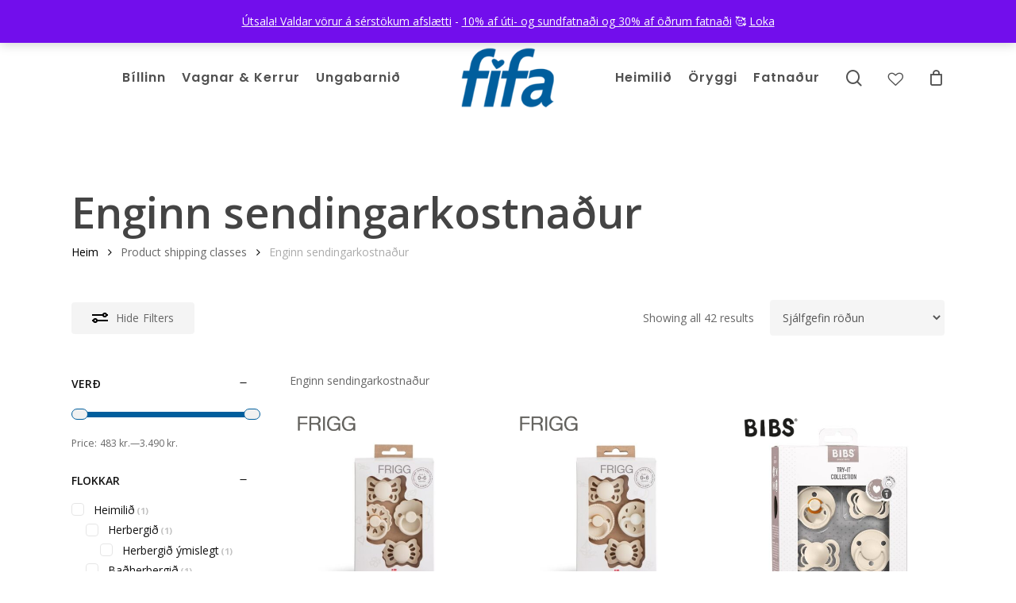

--- FILE ---
content_type: text/html; charset=UTF-8
request_url: https://fifa.is/?taxonomy=product_shipping_class&term=free_shipping
body_size: 43330
content:
<!doctype html>
<html lang="is" class="no-js">
<head>
	<meta charset="UTF-8">
	<meta name="viewport" content="width=device-width, initial-scale=1, maximum-scale=1, user-scalable=0" />				<script>document.documentElement.className = document.documentElement.className + ' yes-js js_active js'</script>
			<meta name='robots' content='index, follow, max-image-preview:large, max-snippet:-1, max-video-preview:-1' />
<script id="cookie-law-info-gcm-var-js">
var _ckyGcm = {"status":true,"default_settings":[{"analytics":"denied","advertisement":"denied","functional":"denied","necessary":"granted","ad_user_data":"denied","ad_personalization":"denied","regions":"All"}],"wait_for_update":2000,"url_passthrough":false,"ads_data_redaction":false}</script>
<script id="cookie-law-info-gcm-js" type="text/javascript" src="https://fifa.is/wp-content/plugins/cookie-law-info/lite/frontend/js/gcm.min.js"></script> <script id="cookieyes" type="text/javascript" src="https://cdn-cookieyes.com/client_data/238cb423f6d9be7ee3e14357/script.js"></script>
	<!-- This site is optimized with the Yoast SEO plugin v26.6 - https://yoast.com/wordpress/plugins/seo/ -->
	<title>Enginn sendingarkostnaður - Fífa</title>
	<link rel="canonical" href="https://fifa.is/?taxonomy=product_shipping_class&term=free_shipping" />
	<meta property="og:locale" content="is_IS" />
	<meta property="og:type" content="article" />
	<meta property="og:title" content="Enginn sendingarkostnaður - Fífa" />
	<meta property="og:description" content="Enginn sendingarkostnaður" />
	<meta property="og:url" content="https://fifa.is/?taxonomy=product_shipping_class&amp;term=free_shipping" />
	<meta property="og:site_name" content="Fífa" />
	<meta name="twitter:card" content="summary_large_image" />
	<script type="application/ld+json" class="yoast-schema-graph">{"@context":"https://schema.org","@graph":[{"@type":"CollectionPage","@id":"https://fifa.is/?taxonomy=product_shipping_class&term=free_shipping","url":"https://fifa.is/?taxonomy=product_shipping_class&term=free_shipping","name":"Enginn sendingarkostnaður - Fífa","isPartOf":{"@id":"https://fifa.is/#website"},"primaryImageOfPage":{"@id":"https://fifa.is/?taxonomy=product_shipping_class&term=free_shipping#primaryimage"},"image":{"@id":"https://fifa.is/?taxonomy=product_shipping_class&term=free_shipping#primaryimage"},"thumbnailUrl":"https://fifa.is/wp-content/uploads/2024/03/101484-babys-first-4pk-floral-cream_.jpg","breadcrumb":{"@id":"https://fifa.is/?taxonomy=product_shipping_class&term=free_shipping#breadcrumb"},"inLanguage":"is"},{"@type":"ImageObject","inLanguage":"is","@id":"https://fifa.is/?taxonomy=product_shipping_class&term=free_shipping#primaryimage","url":"https://fifa.is/wp-content/uploads/2024/03/101484-babys-first-4pk-floral-cream_.jpg","contentUrl":"https://fifa.is/wp-content/uploads/2024/03/101484-babys-first-4pk-floral-cream_.jpg","width":1200,"height":1200},{"@type":"BreadcrumbList","@id":"https://fifa.is/?taxonomy=product_shipping_class&term=free_shipping#breadcrumb","itemListElement":[{"@type":"ListItem","position":1,"name":"Home","item":"https://fifa.is/"},{"@type":"ListItem","position":2,"name":"Enginn sendingarkostnaður"}]},{"@type":"WebSite","@id":"https://fifa.is/#website","url":"https://fifa.is/","name":"Fífa","description":"Allt fyrir börnin","potentialAction":[{"@type":"SearchAction","target":{"@type":"EntryPoint","urlTemplate":"https://fifa.is/?s={search_term_string}"},"query-input":{"@type":"PropertyValueSpecification","valueRequired":true,"valueName":"search_term_string"}}],"inLanguage":"is"}]}</script>
	<!-- / Yoast SEO plugin. -->


<link rel='dns-prefetch' href='//capi-automation.s3.us-east-2.amazonaws.com' />
<link rel='dns-prefetch' href='//fonts.googleapis.com' />
<link rel='dns-prefetch' href='//www.googletagmanager.com' />
<link rel="alternate" type="application/rss+xml" title="Fífa &raquo; Straumur" href="https://fifa.is/feed/" />
<link rel="alternate" type="application/rss+xml" title="Fífa &raquo; Straumur athugasemda" href="https://fifa.is/comments/feed/" />
<link rel="alternate" type="application/rss+xml" title="Fífa &raquo; Enginn sendingarkostnaður Sendingarflokkur RSS Veita" href="https://fifa.is/?taxonomy=product_shipping_class&#038;term=free_shipping/feed/" />
<style id='wp-img-auto-sizes-contain-inline-css' type='text/css'>
img:is([sizes=auto i],[sizes^="auto," i]){contain-intrinsic-size:3000px 1500px}
/*# sourceURL=wp-img-auto-sizes-contain-inline-css */
</style>
<link rel='stylesheet' id='siminnpay_loancalculator_style-css' href='https://fifa.is/wp-content/plugins/SiminnPay%20-%20Loancalculator%20plugin%201.1.0/siminn_pay_loan_calculator_plugin.css?ver=6.9' type='text/css' media='all' />

<style id='wp-emoji-styles-inline-css' type='text/css'>

	img.wp-smiley, img.emoji {
		display: inline !important;
		border: none !important;
		box-shadow: none !important;
		height: 1em !important;
		width: 1em !important;
		margin: 0 0.07em !important;
		vertical-align: -0.1em !important;
		background: none !important;
		padding: 0 !important;
	}
/*# sourceURL=wp-emoji-styles-inline-css */
</style>
<link rel='stylesheet' id='wp-block-library-css' href='https://fifa.is/wp-includes/css/dist/block-library/style.min.css?ver=6.9' type='text/css' media='all' />
<link rel='stylesheet' id='jquery-selectBox-css' href='https://fifa.is/wp-content/plugins/yith-woocommerce-wishlist/assets/css/jquery.selectBox.css?ver=1.2.0' type='text/css' media='all' />
<link rel='stylesheet' id='woocommerce_prettyPhoto_css-css' href='//fifa.is/wp-content/plugins/woocommerce/assets/css/prettyPhoto.css?ver=3.1.6' type='text/css' media='all' />
<link rel='stylesheet' id='yith-wcwl-main-css' href='https://fifa.is/wp-content/plugins/yith-woocommerce-wishlist/assets/css/style.css?ver=4.11.0' type='text/css' media='all' />
<style id='yith-wcwl-main-inline-css' type='text/css'>
 :root { --rounded-corners-radius: 0px; --add-to-cart-rounded-corners-radius: 0px; --feedback-duration: 3s } 
 :root { --rounded-corners-radius: 0px; --add-to-cart-rounded-corners-radius: 0px; --feedback-duration: 3s } 
/*# sourceURL=yith-wcwl-main-inline-css */
</style>
<style id='global-styles-inline-css' type='text/css'>
:root{--wp--preset--aspect-ratio--square: 1;--wp--preset--aspect-ratio--4-3: 4/3;--wp--preset--aspect-ratio--3-4: 3/4;--wp--preset--aspect-ratio--3-2: 3/2;--wp--preset--aspect-ratio--2-3: 2/3;--wp--preset--aspect-ratio--16-9: 16/9;--wp--preset--aspect-ratio--9-16: 9/16;--wp--preset--color--black: #000000;--wp--preset--color--cyan-bluish-gray: #abb8c3;--wp--preset--color--white: #ffffff;--wp--preset--color--pale-pink: #f78da7;--wp--preset--color--vivid-red: #cf2e2e;--wp--preset--color--luminous-vivid-orange: #ff6900;--wp--preset--color--luminous-vivid-amber: #fcb900;--wp--preset--color--light-green-cyan: #7bdcb5;--wp--preset--color--vivid-green-cyan: #00d084;--wp--preset--color--pale-cyan-blue: #8ed1fc;--wp--preset--color--vivid-cyan-blue: #0693e3;--wp--preset--color--vivid-purple: #9b51e0;--wp--preset--gradient--vivid-cyan-blue-to-vivid-purple: linear-gradient(135deg,rgb(6,147,227) 0%,rgb(155,81,224) 100%);--wp--preset--gradient--light-green-cyan-to-vivid-green-cyan: linear-gradient(135deg,rgb(122,220,180) 0%,rgb(0,208,130) 100%);--wp--preset--gradient--luminous-vivid-amber-to-luminous-vivid-orange: linear-gradient(135deg,rgb(252,185,0) 0%,rgb(255,105,0) 100%);--wp--preset--gradient--luminous-vivid-orange-to-vivid-red: linear-gradient(135deg,rgb(255,105,0) 0%,rgb(207,46,46) 100%);--wp--preset--gradient--very-light-gray-to-cyan-bluish-gray: linear-gradient(135deg,rgb(238,238,238) 0%,rgb(169,184,195) 100%);--wp--preset--gradient--cool-to-warm-spectrum: linear-gradient(135deg,rgb(74,234,220) 0%,rgb(151,120,209) 20%,rgb(207,42,186) 40%,rgb(238,44,130) 60%,rgb(251,105,98) 80%,rgb(254,248,76) 100%);--wp--preset--gradient--blush-light-purple: linear-gradient(135deg,rgb(255,206,236) 0%,rgb(152,150,240) 100%);--wp--preset--gradient--blush-bordeaux: linear-gradient(135deg,rgb(254,205,165) 0%,rgb(254,45,45) 50%,rgb(107,0,62) 100%);--wp--preset--gradient--luminous-dusk: linear-gradient(135deg,rgb(255,203,112) 0%,rgb(199,81,192) 50%,rgb(65,88,208) 100%);--wp--preset--gradient--pale-ocean: linear-gradient(135deg,rgb(255,245,203) 0%,rgb(182,227,212) 50%,rgb(51,167,181) 100%);--wp--preset--gradient--electric-grass: linear-gradient(135deg,rgb(202,248,128) 0%,rgb(113,206,126) 100%);--wp--preset--gradient--midnight: linear-gradient(135deg,rgb(2,3,129) 0%,rgb(40,116,252) 100%);--wp--preset--font-size--small: 13px;--wp--preset--font-size--medium: 20px;--wp--preset--font-size--large: 36px;--wp--preset--font-size--x-large: 42px;--wp--preset--spacing--20: 0.44rem;--wp--preset--spacing--30: 0.67rem;--wp--preset--spacing--40: 1rem;--wp--preset--spacing--50: 1.5rem;--wp--preset--spacing--60: 2.25rem;--wp--preset--spacing--70: 3.38rem;--wp--preset--spacing--80: 5.06rem;--wp--preset--shadow--natural: 6px 6px 9px rgba(0, 0, 0, 0.2);--wp--preset--shadow--deep: 12px 12px 50px rgba(0, 0, 0, 0.4);--wp--preset--shadow--sharp: 6px 6px 0px rgba(0, 0, 0, 0.2);--wp--preset--shadow--outlined: 6px 6px 0px -3px rgb(255, 255, 255), 6px 6px rgb(0, 0, 0);--wp--preset--shadow--crisp: 6px 6px 0px rgb(0, 0, 0);}:root { --wp--style--global--content-size: 1300px;--wp--style--global--wide-size: 1300px; }:where(body) { margin: 0; }.wp-site-blocks > .alignleft { float: left; margin-right: 2em; }.wp-site-blocks > .alignright { float: right; margin-left: 2em; }.wp-site-blocks > .aligncenter { justify-content: center; margin-left: auto; margin-right: auto; }:where(.is-layout-flex){gap: 0.5em;}:where(.is-layout-grid){gap: 0.5em;}.is-layout-flow > .alignleft{float: left;margin-inline-start: 0;margin-inline-end: 2em;}.is-layout-flow > .alignright{float: right;margin-inline-start: 2em;margin-inline-end: 0;}.is-layout-flow > .aligncenter{margin-left: auto !important;margin-right: auto !important;}.is-layout-constrained > .alignleft{float: left;margin-inline-start: 0;margin-inline-end: 2em;}.is-layout-constrained > .alignright{float: right;margin-inline-start: 2em;margin-inline-end: 0;}.is-layout-constrained > .aligncenter{margin-left: auto !important;margin-right: auto !important;}.is-layout-constrained > :where(:not(.alignleft):not(.alignright):not(.alignfull)){max-width: var(--wp--style--global--content-size);margin-left: auto !important;margin-right: auto !important;}.is-layout-constrained > .alignwide{max-width: var(--wp--style--global--wide-size);}body .is-layout-flex{display: flex;}.is-layout-flex{flex-wrap: wrap;align-items: center;}.is-layout-flex > :is(*, div){margin: 0;}body .is-layout-grid{display: grid;}.is-layout-grid > :is(*, div){margin: 0;}body{padding-top: 0px;padding-right: 0px;padding-bottom: 0px;padding-left: 0px;}:root :where(.wp-element-button, .wp-block-button__link){background-color: #32373c;border-width: 0;color: #fff;font-family: inherit;font-size: inherit;font-style: inherit;font-weight: inherit;letter-spacing: inherit;line-height: inherit;padding-top: calc(0.667em + 2px);padding-right: calc(1.333em + 2px);padding-bottom: calc(0.667em + 2px);padding-left: calc(1.333em + 2px);text-decoration: none;text-transform: inherit;}.has-black-color{color: var(--wp--preset--color--black) !important;}.has-cyan-bluish-gray-color{color: var(--wp--preset--color--cyan-bluish-gray) !important;}.has-white-color{color: var(--wp--preset--color--white) !important;}.has-pale-pink-color{color: var(--wp--preset--color--pale-pink) !important;}.has-vivid-red-color{color: var(--wp--preset--color--vivid-red) !important;}.has-luminous-vivid-orange-color{color: var(--wp--preset--color--luminous-vivid-orange) !important;}.has-luminous-vivid-amber-color{color: var(--wp--preset--color--luminous-vivid-amber) !important;}.has-light-green-cyan-color{color: var(--wp--preset--color--light-green-cyan) !important;}.has-vivid-green-cyan-color{color: var(--wp--preset--color--vivid-green-cyan) !important;}.has-pale-cyan-blue-color{color: var(--wp--preset--color--pale-cyan-blue) !important;}.has-vivid-cyan-blue-color{color: var(--wp--preset--color--vivid-cyan-blue) !important;}.has-vivid-purple-color{color: var(--wp--preset--color--vivid-purple) !important;}.has-black-background-color{background-color: var(--wp--preset--color--black) !important;}.has-cyan-bluish-gray-background-color{background-color: var(--wp--preset--color--cyan-bluish-gray) !important;}.has-white-background-color{background-color: var(--wp--preset--color--white) !important;}.has-pale-pink-background-color{background-color: var(--wp--preset--color--pale-pink) !important;}.has-vivid-red-background-color{background-color: var(--wp--preset--color--vivid-red) !important;}.has-luminous-vivid-orange-background-color{background-color: var(--wp--preset--color--luminous-vivid-orange) !important;}.has-luminous-vivid-amber-background-color{background-color: var(--wp--preset--color--luminous-vivid-amber) !important;}.has-light-green-cyan-background-color{background-color: var(--wp--preset--color--light-green-cyan) !important;}.has-vivid-green-cyan-background-color{background-color: var(--wp--preset--color--vivid-green-cyan) !important;}.has-pale-cyan-blue-background-color{background-color: var(--wp--preset--color--pale-cyan-blue) !important;}.has-vivid-cyan-blue-background-color{background-color: var(--wp--preset--color--vivid-cyan-blue) !important;}.has-vivid-purple-background-color{background-color: var(--wp--preset--color--vivid-purple) !important;}.has-black-border-color{border-color: var(--wp--preset--color--black) !important;}.has-cyan-bluish-gray-border-color{border-color: var(--wp--preset--color--cyan-bluish-gray) !important;}.has-white-border-color{border-color: var(--wp--preset--color--white) !important;}.has-pale-pink-border-color{border-color: var(--wp--preset--color--pale-pink) !important;}.has-vivid-red-border-color{border-color: var(--wp--preset--color--vivid-red) !important;}.has-luminous-vivid-orange-border-color{border-color: var(--wp--preset--color--luminous-vivid-orange) !important;}.has-luminous-vivid-amber-border-color{border-color: var(--wp--preset--color--luminous-vivid-amber) !important;}.has-light-green-cyan-border-color{border-color: var(--wp--preset--color--light-green-cyan) !important;}.has-vivid-green-cyan-border-color{border-color: var(--wp--preset--color--vivid-green-cyan) !important;}.has-pale-cyan-blue-border-color{border-color: var(--wp--preset--color--pale-cyan-blue) !important;}.has-vivid-cyan-blue-border-color{border-color: var(--wp--preset--color--vivid-cyan-blue) !important;}.has-vivid-purple-border-color{border-color: var(--wp--preset--color--vivid-purple) !important;}.has-vivid-cyan-blue-to-vivid-purple-gradient-background{background: var(--wp--preset--gradient--vivid-cyan-blue-to-vivid-purple) !important;}.has-light-green-cyan-to-vivid-green-cyan-gradient-background{background: var(--wp--preset--gradient--light-green-cyan-to-vivid-green-cyan) !important;}.has-luminous-vivid-amber-to-luminous-vivid-orange-gradient-background{background: var(--wp--preset--gradient--luminous-vivid-amber-to-luminous-vivid-orange) !important;}.has-luminous-vivid-orange-to-vivid-red-gradient-background{background: var(--wp--preset--gradient--luminous-vivid-orange-to-vivid-red) !important;}.has-very-light-gray-to-cyan-bluish-gray-gradient-background{background: var(--wp--preset--gradient--very-light-gray-to-cyan-bluish-gray) !important;}.has-cool-to-warm-spectrum-gradient-background{background: var(--wp--preset--gradient--cool-to-warm-spectrum) !important;}.has-blush-light-purple-gradient-background{background: var(--wp--preset--gradient--blush-light-purple) !important;}.has-blush-bordeaux-gradient-background{background: var(--wp--preset--gradient--blush-bordeaux) !important;}.has-luminous-dusk-gradient-background{background: var(--wp--preset--gradient--luminous-dusk) !important;}.has-pale-ocean-gradient-background{background: var(--wp--preset--gradient--pale-ocean) !important;}.has-electric-grass-gradient-background{background: var(--wp--preset--gradient--electric-grass) !important;}.has-midnight-gradient-background{background: var(--wp--preset--gradient--midnight) !important;}.has-small-font-size{font-size: var(--wp--preset--font-size--small) !important;}.has-medium-font-size{font-size: var(--wp--preset--font-size--medium) !important;}.has-large-font-size{font-size: var(--wp--preset--font-size--large) !important;}.has-x-large-font-size{font-size: var(--wp--preset--font-size--x-large) !important;}
:where(.wp-block-post-template.is-layout-flex){gap: 1.25em;}:where(.wp-block-post-template.is-layout-grid){gap: 1.25em;}
:where(.wp-block-term-template.is-layout-flex){gap: 1.25em;}:where(.wp-block-term-template.is-layout-grid){gap: 1.25em;}
:where(.wp-block-columns.is-layout-flex){gap: 2em;}:where(.wp-block-columns.is-layout-grid){gap: 2em;}
:root :where(.wp-block-pullquote){font-size: 1.5em;line-height: 1.6;}
/*# sourceURL=global-styles-inline-css */
</style>
<link rel='stylesheet' id='contact-form-7-css' href='https://fifa.is/wp-content/plugins/contact-form-7/includes/css/styles.css?ver=6.1.4' type='text/css' media='all' />
<link rel='stylesheet' id='premisextracolors-css' href='https://fifa.is/wp-content/plugins/premis-show-extra-colors/css/premis-show-extra-colors.css?ver=1.2' type='text/css' media='all' />
<link rel='stylesheet' id='custom_product_categories_widget-css' href='https://fifa.is/wp-content/plugins/premis-widget/css/premis.css?ver=6.9' type='text/css' media='all' />
<link rel='stylesheet' id='woocommerce-layout-css' href='https://fifa.is/wp-content/plugins/woocommerce/assets/css/woocommerce-layout.css?ver=10.4.3' type='text/css' media='all' />
<link rel='stylesheet' id='woocommerce-smallscreen-css' href='https://fifa.is/wp-content/plugins/woocommerce/assets/css/woocommerce-smallscreen.css?ver=10.4.3' type='text/css' media='only screen and (max-width: 768px)' />
<link rel='stylesheet' id='woocommerce-general-css' href='https://fifa.is/wp-content/plugins/woocommerce/assets/css/woocommerce.css?ver=10.4.3' type='text/css' media='all' />
<style id='woocommerce-inline-inline-css' type='text/css'>
.woocommerce form .form-row .required { visibility: visible; }
/*# sourceURL=woocommerce-inline-inline-css */
</style>
<link rel='stylesheet' id='wc-composite-css-css' href='https://fifa.is/wp-content/plugins/woocommerce-composite-products/assets/css/frontend/woocommerce.css?ver=11.0.4' type='text/css' media='all' />
<link rel='stylesheet' id='wcpf-plugin-style-css' href='https://fifa.is/wp-content/plugins/woocommerce-product-filters/assets/css/plugin.css?ver=1.4.40' type='text/css' media='all' />
<link rel='stylesheet' id='font-awesome-css' href='https://fifa.is/wp-content/themes/salient/css/font-awesome-legacy.min.css?ver=4.7.1' type='text/css' media='all' />
<style id='font-awesome-inline-css' type='text/css'>
[data-font="FontAwesome"]:before {font-family: 'FontAwesome' !important;content: attr(data-icon) !important;speak: none !important;font-weight: normal !important;font-variant: normal !important;text-transform: none !important;line-height: 1 !important;font-style: normal !important;-webkit-font-smoothing: antialiased !important;-moz-osx-font-smoothing: grayscale !important;}
/*# sourceURL=font-awesome-inline-css */
</style>
<link rel='stylesheet' id='salient-grid-system-css' href='https://fifa.is/wp-content/themes/salient/css/build/grid-system.css?ver=18.0.2' type='text/css' media='all' />
<link rel='stylesheet' id='main-styles-css' href='https://fifa.is/wp-content/themes/salient/css/build/style.css?ver=18.0.2' type='text/css' media='all' />
<link rel='stylesheet' id='nectar-header-layout-centered-logo-between-menu-css' href='https://fifa.is/wp-content/themes/salient/css/build/header/header-layout-centered-logo-between-menu.css?ver=18.0.2' type='text/css' media='all' />
<link rel='stylesheet' id='nectar-cf7-css' href='https://fifa.is/wp-content/themes/salient/css/build/third-party/cf7.css?ver=18.0.2' type='text/css' media='all' />
<link rel='stylesheet' id='nectar_default_font_open_sans-css' href='https://fonts.googleapis.com/css?family=Open+Sans%3A300%2C400%2C600%2C700&#038;subset=latin%2Clatin-ext' type='text/css' media='all' />
<link rel='stylesheet' id='nectar-blog-auto-masonry-meta-overlaid-spaced-css' href='https://fifa.is/wp-content/themes/salient/css/build/blog/auto-masonry-meta-overlaid-spaced.css?ver=18.0.2' type='text/css' media='all' />
<link rel='stylesheet' id='responsive-css' href='https://fifa.is/wp-content/themes/salient/css/build/responsive.css?ver=18.0.2' type='text/css' media='all' />
<link rel='stylesheet' id='nectar-product-style-classic-css' href='https://fifa.is/wp-content/themes/salient/css/build/third-party/woocommerce/product-style-classic.css?ver=18.0.2' type='text/css' media='all' />
<link rel='stylesheet' id='woocommerce-css' href='https://fifa.is/wp-content/themes/salient/css/build/woocommerce.css?ver=18.0.2' type='text/css' media='all' />
<link rel='stylesheet' id='skin-material-css' href='https://fifa.is/wp-content/themes/salient/css/build/skin-material.css?ver=18.0.2' type='text/css' media='all' />
<link rel='stylesheet' id='salient-wp-menu-dynamic-css' href='https://fifa.is/wp-content/uploads/salient/menu-dynamic.css?ver=1273' type='text/css' media='all' />
<link rel='stylesheet' id='wpdreams-asl-basic-css' href='https://fifa.is/wp-content/plugins/ajax-search-lite/css/style.basic.css?ver=4.13.4' type='text/css' media='all' />
<style id='wpdreams-asl-basic-inline-css' type='text/css'>

					div[id*='ajaxsearchlitesettings'].searchsettings .asl_option_inner label {
						font-size: 0px !important;
						color: rgba(0, 0, 0, 0);
					}
					div[id*='ajaxsearchlitesettings'].searchsettings .asl_option_inner label:after {
						font-size: 11px !important;
						position: absolute;
						top: 0;
						left: 0;
						z-index: 1;
					}
					.asl_w_container {
						width: 30px;
						margin: 0px 0px 0px 0px;
						min-width: 200px;
					}
					div[id*='ajaxsearchlite'].asl_m {
						width: 100%;
					}
					div[id*='ajaxsearchliteres'].wpdreams_asl_results div.resdrg span.highlighted {
						font-weight: bold;
						color: rgb(0, 0, 0);
						background-color: rgba(238, 238, 238, 1);
					}
					div[id*='ajaxsearchliteres'].wpdreams_asl_results .results img.asl_image {
						width: 70px;
						height: 70px;
						object-fit: cover;
					}
					div[id*='ajaxsearchlite'].asl_r .results {
						max-height: none;
					}
					div[id*='ajaxsearchlite'].asl_r {
						position: absolute;
					}
				
						.asl_m, .asl_m .probox {
							background-color: rgba(255, 255, 255, 1) !important;
							background-image: none !important;
							-webkit-background-image: none !important;
							-ms-background-image: none !important;
						}
					
						div.asl_m.asl_w {
							border:1px solid rgb(188, 188, 188) !important;border-radius:10px 10px 10px 10px !important;
							box-shadow: none !important;
						}
						div.asl_m.asl_w .probox {border: none !important;}
					
						div.asl_r.asl_w.vertical .results .item::after {
							display: block;
							position: absolute;
							bottom: 0;
							content: '';
							height: 1px;
							width: 100%;
							background: #D8D8D8;
						}
						div.asl_r.asl_w.vertical .results .item.asl_last_item::after {
							display: none;
						}
					
/*# sourceURL=wpdreams-asl-basic-inline-css */
</style>
<link rel='stylesheet' id='wpdreams-asl-instance-css' href='https://fifa.is/wp-content/plugins/ajax-search-lite/css/style-simple-grey.css?ver=4.13.4' type='text/css' media='all' />
<link rel='stylesheet' id='wc-cp-checkout-blocks-css' href='https://fifa.is/wp-content/plugins/woocommerce-composite-products/assets/css/frontend/checkout-blocks.css?ver=11.0.4' type='text/css' media='all' />
<link rel='stylesheet' id='dynamic-css-css' href='https://fifa.is/wp-content/uploads/salient/salient-dynamic-styles.css?ver=85983' type='text/css' media='all' />
<style id='dynamic-css-inline-css' type='text/css'>
@media only screen and (min-width:1000px){body #ajax-content-wrap.no-scroll{min-height:calc(100vh - 196px);height:calc(100vh - 196px)!important;}}@media only screen and (min-width:1000px){#page-header-wrap.fullscreen-header,#page-header-wrap.fullscreen-header #page-header-bg,html:not(.nectar-box-roll-loaded) .nectar-box-roll > #page-header-bg.fullscreen-header,.nectar_fullscreen_zoom_recent_projects,#nectar_fullscreen_rows:not(.afterLoaded) > div{height:calc(100vh - 195px);}.wpb_row.vc_row-o-full-height.top-level,.wpb_row.vc_row-o-full-height.top-level > .col.span_12{min-height:calc(100vh - 195px);}html:not(.nectar-box-roll-loaded) .nectar-box-roll > #page-header-bg.fullscreen-header{top:196px;}.nectar-slider-wrap[data-fullscreen="true"]:not(.loaded),.nectar-slider-wrap[data-fullscreen="true"]:not(.loaded) .swiper-container{height:calc(100vh - 194px)!important;}.admin-bar .nectar-slider-wrap[data-fullscreen="true"]:not(.loaded),.admin-bar .nectar-slider-wrap[data-fullscreen="true"]:not(.loaded) .swiper-container{height:calc(100vh - 194px - 32px)!important;}}.admin-bar[class*="page-template-template-no-header"] .wpb_row.vc_row-o-full-height.top-level,.admin-bar[class*="page-template-template-no-header"] .wpb_row.vc_row-o-full-height.top-level > .col.span_12{min-height:calc(100vh - 32px);}body[class*="page-template-template-no-header"] .wpb_row.vc_row-o-full-height.top-level,body[class*="page-template-template-no-header"] .wpb_row.vc_row-o-full-height.top-level > .col.span_12{min-height:100vh;}@media only screen and (max-width:999px){.using-mobile-browser #nectar_fullscreen_rows:not(.afterLoaded):not([data-mobile-disable="on"]) > div{height:calc(100vh - 146px);}.using-mobile-browser .wpb_row.vc_row-o-full-height.top-level,.using-mobile-browser .wpb_row.vc_row-o-full-height.top-level > .col.span_12,[data-permanent-transparent="1"].using-mobile-browser .wpb_row.vc_row-o-full-height.top-level,[data-permanent-transparent="1"].using-mobile-browser .wpb_row.vc_row-o-full-height.top-level > .col.span_12{min-height:calc(100vh - 146px);}html:not(.nectar-box-roll-loaded) .nectar-box-roll > #page-header-bg.fullscreen-header,.nectar_fullscreen_zoom_recent_projects,.nectar-slider-wrap[data-fullscreen="true"]:not(.loaded),.nectar-slider-wrap[data-fullscreen="true"]:not(.loaded) .swiper-container,#nectar_fullscreen_rows:not(.afterLoaded):not([data-mobile-disable="on"]) > div{height:calc(100vh - 93px);}.wpb_row.vc_row-o-full-height.top-level,.wpb_row.vc_row-o-full-height.top-level > .col.span_12{min-height:calc(100vh - 93px);}body[data-transparent-header="false"] #ajax-content-wrap.no-scroll{min-height:calc(100vh - 93px);height:calc(100vh - 93px);}}.post-type-archive-product.woocommerce .container-wrap,.tax-product_cat.woocommerce .container-wrap{background-color:#ffffff;}.woocommerce.single-product #single-meta{position:relative!important;top:0!important;margin:0;left:8px;height:auto;}.woocommerce.single-product #single-meta:after{display:block;content:" ";clear:both;height:1px;}.woocommerce ul.products li.product.material,.woocommerce-page ul.products li.product.material{background-color:#ffffff;}.woocommerce ul.products li.product.minimal .product-wrap,.woocommerce ul.products li.product.minimal .background-color-expand,.woocommerce-page ul.products li.product.minimal .product-wrap,.woocommerce-page ul.products li.product.minimal .background-color-expand{background-color:#ffffff;}.screen-reader-text,.nectar-skip-to-content:not(:focus){border:0;clip:rect(1px,1px,1px,1px);clip-path:inset(50%);height:1px;margin:-1px;overflow:hidden;padding:0;position:absolute!important;width:1px;word-wrap:normal!important;}.row .col img:not([srcset]){width:auto;}.row .col img.img-with-animation.nectar-lazy:not([srcset]){width:100%;}
.prem_sold {
	color: rgba(255, 255, 255, 1);
    background: rgba(120, 167, 125, 1);
  top: 25px;
  right: -50px;
  left: auto;
  transform: rotate(45deg);
  -webkit-transform: rotate(45deg);
}
.woocommerce div.product p.price, .woocommerce div.product span.price {
        font-size: 16px;
           
}
.woocommerce div.product .summary p.price {
     line-height: 15px;}
/*# sourceURL=dynamic-css-inline-css */
</style>
<link rel='stylesheet' id='salient-child-style-premis-css' href='https://fifa.is/wp-content/themes/salient-child/style.css?ver=1767749046' type='text/css' media='all' />
<link rel='stylesheet' id='slickcss-css' href='https://fifa.is/wp-content/themes/salient-child/css/slick.css?ver=6.9' type='text/css' media='all' />
<link rel='stylesheet' id='premis-carousel-css' href='https://fifa.is/wp-content/themes/salient-child/css/carousel.css?ver=1.0' type='text/css' media='all' />
<link rel='stylesheet' id='redux-google-fonts-salient_redux-css' href='https://fonts.googleapis.com/css?family=Poppins%3A600%2C700%7COpen+Sans%7CRoboto%3A700&#038;ver=6.9' type='text/css' media='all' />
<script type="text/template" id="tmpl-variation-template">
	<div class="woocommerce-variation-description">{{{ data.variation.variation_description }}}</div>
	<div class="woocommerce-variation-price">{{{ data.variation.price_html }}}</div>
	<div class="woocommerce-variation-availability">{{{ data.variation.availability_html }}}</div>
</script>
<script type="text/template" id="tmpl-unavailable-variation-template">
	<p role="alert">Afsakið, þessi vara er ekki í boði.  Vinsamlegast veldu aðra vörusamsetningu.</p>
</script>
<script type="text/javascript" id="gtmkit-js-before" data-cfasync="false" data-nowprocket="" data-cookieconsent="ignore">
/* <![CDATA[ */
		window.gtmkit_settings = {"datalayer_name":"dataLayer","console_log":false,"wc":{"use_sku":false,"pid_prefix":"","add_shipping_info":{"config":1},"add_payment_info":{"config":1},"view_item":{"config":0},"view_item_list":{"config":0},"wishlist":false,"css_selectors":{"product_list_select_item":".products .product:not(.product-category) a:not(.add_to_cart_button.ajax_add_to_cart,.add_to_wishlist),.wc-block-grid__products li:not(.product-category) a:not(.add_to_cart_button.ajax_add_to_cart,.add_to_wishlist),.woocommerce-grouped-product-list-item__label a:not(.add_to_wishlist)","product_list_element":".product,.wc-block-grid__product","product_list_exclude":"","product_list_add_to_cart":".add_to_cart_button.ajax_add_to_cart:not(.single_add_to_cart_button)"},"text":{"wp-block-handpicked-products":"Handpicked Products","wp-block-product-best-sellers":"Best Sellers","wp-block-product-category":"Product Category","wp-block-product-new":"New Products","wp-block-product-on-sale":"Products On Sale","wp-block-products-by-attribute":"Products By Attribute","wp-block-product-tag":"Product Tag","wp-block-product-top-rated":"Top Rated Products","shipping-tier-not-found":"Shipping tier not found","payment-method-not-found":"Payment method not found"}}};
		window.gtmkit_data = {"wc":{"currency":"ISK","is_cart":false,"is_checkout":false,"blocks":{}}};
		window.dataLayer = window.dataLayer || [];
				
//# sourceURL=gtmkit-js-before
/* ]]> */
</script>
<script type="text/javascript" src="https://fifa.is/wp-includes/js/jquery/jquery.min.js?ver=3.7.1" id="jquery-core-js"></script>
<script type="text/javascript" src="https://fifa.is/wp-includes/js/jquery/jquery-migrate.min.js?ver=3.4.1" id="jquery-migrate-js"></script>
<script type="text/javascript" src="https://fifa.is/wp-content/plugins/woocommerce/assets/js/jquery-blockui/jquery.blockUI.min.js?ver=2.7.0-wc.10.4.3" id="wc-jquery-blockui-js" defer="defer" data-wp-strategy="defer"></script>
<script type="text/javascript" id="wc-add-to-cart-js-extra">
/* <![CDATA[ */
var wc_add_to_cart_params = {"ajax_url":"/wp-admin/admin-ajax.php","wc_ajax_url":"/?wc-ajax=%%endpoint%%","i18n_view_cart":"Sko\u00f0a k\u00f6rfu","cart_url":"https://fifa.is/cart/","is_cart":"","cart_redirect_after_add":"no"};
//# sourceURL=wc-add-to-cart-js-extra
/* ]]> */
</script>
<script type="text/javascript" src="https://fifa.is/wp-content/plugins/woocommerce/assets/js/frontend/add-to-cart.min.js?ver=10.4.3" id="wc-add-to-cart-js" defer="defer" data-wp-strategy="defer"></script>
<script type="text/javascript" src="https://fifa.is/wp-content/plugins/woocommerce/assets/js/js-cookie/js.cookie.min.js?ver=2.1.4-wc.10.4.3" id="wc-js-cookie-js" defer="defer" data-wp-strategy="defer"></script>
<script type="text/javascript" id="woocommerce-js-extra">
/* <![CDATA[ */
var woocommerce_params = {"ajax_url":"/wp-admin/admin-ajax.php","wc_ajax_url":"/?wc-ajax=%%endpoint%%","i18n_password_show":"Show password","i18n_password_hide":"Hide password"};
//# sourceURL=woocommerce-js-extra
/* ]]> */
</script>
<script type="text/javascript" src="https://fifa.is/wp-content/plugins/woocommerce/assets/js/frontend/woocommerce.min.js?ver=10.4.3" id="woocommerce-js" defer="defer" data-wp-strategy="defer"></script>
<script type="text/javascript" id="gtmkit-container-js-after" data-cfasync="false" data-nowprocket="" data-cookieconsent="ignore">
/* <![CDATA[ */
/* Google Tag Manager */
(function(w,d,s,l,i){w[l]=w[l]||[];w[l].push({'gtm.start':
new Date().getTime(),event:'gtm.js'});var f=d.getElementsByTagName(s)[0],
j=d.createElement(s),dl=l!='dataLayer'?'&l='+l:'';j.async=true;j.src=
'https://www.googletagmanager.com/gtm.js?id='+i+dl;f.parentNode.insertBefore(j,f);
})(window,document,'script','dataLayer','GTM-WDCVKSJV');
/* End Google Tag Manager */

//# sourceURL=gtmkit-container-js-after
/* ]]> */
</script>
<script type="text/javascript" src="https://fifa.is/wp-content/plugins/gtm-kit/assets/integration/woocommerce.js?ver=2.7.0" id="gtmkit-woocommerce-js" defer="defer" data-wp-strategy="defer"></script>
<script type="text/javascript" src="https://fifa.is/wp-content/plugins/gtm-kit/assets/integration/contact-form-7.js?ver=2.7.0" id="gtmkit-cf7-js" defer="defer" data-wp-strategy="defer"></script>
<script type="text/javascript" id="gtmkit-datalayer-js-before" data-cfasync="false" data-nowprocket="" data-cookieconsent="ignore">
/* <![CDATA[ */
const gtmkit_dataLayer_content = {"pageType":"product"};
dataLayer.push( gtmkit_dataLayer_content );

//# sourceURL=gtmkit-datalayer-js-before
/* ]]> */
</script>
<script type="text/javascript" src="https://fifa.is/wp-includes/js/jquery/ui/core.min.js?ver=1.13.3" id="jquery-ui-core-js"></script>
<script type="text/javascript" src="https://fifa.is/wp-includes/js/jquery/ui/mouse.min.js?ver=1.13.3" id="jquery-ui-mouse-js"></script>
<script type="text/javascript" src="https://fifa.is/wp-includes/js/jquery/ui/slider.min.js?ver=1.13.3" id="jquery-ui-slider-js"></script>
<script type="text/javascript" src="https://fifa.is/wp-content/plugins/woocommerce-product-filters/assets/js/front-vendor.js?ver=1.4.40" id="wcpf-plugin-vendor-script-js"></script>
<script type="text/javascript" src="https://fifa.is/wp-includes/js/underscore.min.js?ver=1.13.7" id="underscore-js"></script>
<script type="text/javascript" id="wp-util-js-extra">
/* <![CDATA[ */
var _wpUtilSettings = {"ajax":{"url":"/wp-admin/admin-ajax.php"}};
//# sourceURL=wp-util-js-extra
/* ]]> */
</script>
<script type="text/javascript" src="https://fifa.is/wp-includes/js/wp-util.min.js?ver=6.9" id="wp-util-js"></script>
<script type="text/javascript" src="https://fifa.is/wp-content/plugins/woocommerce/assets/js/accounting/accounting.min.js?ver=0.4.2" id="wc-accounting-js"></script>
<script type="text/javascript" id="wcpf-plugin-script-js-extra">
/* <![CDATA[ */
var WCPFData = {"registerEntities":{"Project":{"id":"Project","class":"WooCommerce_Product_Filter_Plugin\\Entity","post_type":"wcpf_project","label":"Project","default_options":{"urlNavigation":"query","filteringStarts":"auto","urlNavigationOptions":[],"useComponents":["pagination","sorting","results-count","page-title","breadcrumb"],"paginationAjax":true,"sortingAjax":true,"productsContainerSelector":".products","paginationSelector":".woocommerce-pagination","resultCountSelector":".woocommerce-result-count","sortingSelector":".woocommerce-ordering","pageTitleSelector":".woocommerce-products-header__title","breadcrumbSelector":".woocommerce-breadcrumb","multipleContainersForProducts":true},"is_grouped":true,"editor_component_class":"WooCommerce_Product_Filter_Plugin\\Project\\Editor_Component","filter_component_class":"WooCommerce_Product_Filter_Plugin\\Project\\Filter_Component","variations":false},"BoxListField":{"id":"BoxListField","class":"WooCommerce_Product_Filter_Plugin\\Entity","post_type":"wcpf_item","label":"Box List","default_options":{"itemsSource":"attribute","itemsDisplay":"all","queryType":"or","itemsDisplayHierarchical":true,"displayHierarchicalCollapsed":false,"displayTitle":true,"displayToggleContent":true,"defaultToggleState":"show","cssClass":"","actionForEmptyOptions":"hide","displayProductCount":true,"productCountPolicy":"for-option-only","multiSelect":true,"boxSize":"45px"},"is_grouped":false,"editor_component_class":"WooCommerce_Product_Filter_Plugin\\Field\\Box_list\\Editor_Component","filter_component_class":"WooCommerce_Product_Filter_Plugin\\Field\\Box_List\\Filter_Component","variations":true},"CheckBoxListField":{"id":"CheckBoxListField","class":"WooCommerce_Product_Filter_Plugin\\Entity","post_type":"wcpf_item","label":"Checkbox","default_options":{"itemsSource":"attribute","itemsDisplay":"all","queryType":"or","itemsDisplayHierarchical":true,"displayHierarchicalCollapsed":false,"displayTitle":true,"displayToggleContent":true,"defaultToggleState":"show","cssClass":"","actionForEmptyOptions":"hide","displayProductCount":true,"productCountPolicy":"for-option-only","seeMoreOptionsBy":"scrollbar","heightOfVisibleContent":12},"is_grouped":false,"editor_component_class":"WooCommerce_Product_Filter_Plugin\\Field\\Check_Box_List\\Editor_Component","filter_component_class":"WooCommerce_Product_Filter_Plugin\\Field\\Check_Box_List\\Filter_Component","variations":true},"DropDownListField":{"id":"DropDownListField","class":"WooCommerce_Product_Filter_Plugin\\Entity","post_type":"wcpf_item","label":"Drop Down","default_options":{"itemsSource":"attribute","itemsDisplay":"all","queryType":"or","itemsDisplayHierarchical":true,"displayHierarchicalCollapsed":false,"displayTitle":true,"displayToggleContent":true,"defaultToggleState":"show","cssClass":"","actionForEmptyOptions":"hide","displayProductCount":true,"productCountPolicy":"for-option-only","titleItemReset":"Show all"},"is_grouped":false,"editor_component_class":"WooCommerce_Product_Filter_Plugin\\Field\\Drop_Down_List\\Editor_Component","filter_component_class":"WooCommerce_Product_Filter_Plugin\\Field\\Drop_Down_List\\Filter_Component","variations":true},"ButtonField":{"id":"ButtonField","class":"WooCommerce_Product_Filter_Plugin\\Entity","post_type":"wcpf_item","label":"Button","default_options":{"cssClass":"","action":"reset"},"is_grouped":false,"editor_component_class":"WooCommerce_Product_Filter_Plugin\\Field\\Button\\Editor_Component","filter_component_class":"WooCommerce_Product_Filter_Plugin\\Field\\Button\\Filter_Component","variations":true},"ColorListField":{"id":"ColorListField","class":"WooCommerce_Product_Filter_Plugin\\Entity","post_type":"wcpf_item","label":"Colors","default_options":{"itemsSource":"attribute","itemsDisplay":"all","queryType":"or","itemsDisplayHierarchical":true,"displayHierarchicalCollapsed":false,"displayTitle":true,"displayToggleContent":true,"defaultToggleState":"show","cssClass":"","actionForEmptyOptions":"hide","displayProductCount":true,"productCountPolicy":"for-option-only","optionKey":"colors"},"is_grouped":false,"editor_component_class":"WooCommerce_Product_Filter_Plugin\\Field\\Color_List\\Editor_Component","filter_component_class":"WooCommerce_Product_Filter_Plugin\\Field\\Color_List\\Filter_Component","variations":true},"RadioListField":{"id":"RadioListField","class":"WooCommerce_Product_Filter_Plugin\\Entity","post_type":"wcpf_item","label":"Radio","default_options":{"itemsSource":"attribute","itemsDisplay":"all","queryType":"or","itemsDisplayHierarchical":true,"displayHierarchicalCollapsed":false,"displayTitle":true,"displayToggleContent":true,"defaultToggleState":"show","cssClass":"","actionForEmptyOptions":"hide","displayProductCount":true,"productCountPolicy":"for-option-only","titleItemReset":"Show all","seeMoreOptionsBy":"scrollbar","heightOfVisibleContent":12},"is_grouped":false,"editor_component_class":"WooCommerce_Product_Filter_Plugin\\Field\\Radio_List\\Editor_Component","filter_component_class":"WooCommerce_Product_Filter_Plugin\\Field\\Radio_List\\Filter_Component","variations":true},"TextListField":{"id":"TextListField","class":"WooCommerce_Product_Filter_Plugin\\Entity","post_type":"wcpf_item","label":"Text List","default_options":{"itemsSource":"attribute","itemsDisplay":"all","queryType":"or","itemsDisplayHierarchical":true,"displayHierarchicalCollapsed":false,"displayTitle":true,"displayToggleContent":true,"defaultToggleState":"show","cssClass":"","actionForEmptyOptions":"hide","displayProductCount":true,"productCountPolicy":"for-option-only","multiSelect":true,"useInlineStyle":false},"is_grouped":false,"editor_component_class":"WooCommerce_Product_Filter_Plugin\\Field\\Text_List\\Editor_Component","filter_component_class":"WooCommerce_Product_Filter_Plugin\\Field\\Text_List\\Filter_Component","variations":true},"PriceSliderField":{"id":"PriceSliderField","class":"WooCommerce_Product_Filter_Plugin\\Entity","post_type":"wcpf_item","label":"Price slider","default_options":{"minPriceOptionKey":"min-price","maxPriceOptionKey":"max-price","optionKey":"price","optionKeyFormat":"dash","cssClass":"","displayMinMaxInput":true,"displayTitle":true,"displayToggleContent":true,"defaultToggleState":"show","displayPriceLabel":true},"is_grouped":false,"editor_component_class":"WooCommerce_Product_Filter_Plugin\\Field\\Price_Slider\\Editor_Component","filter_component_class":"WooCommerce_Product_Filter_Plugin\\Field\\Price_Slider\\Filter_Component","variations":false},"SimpleBoxLayout":{"id":"SimpleBoxLayout","class":"WooCommerce_Product_Filter_Plugin\\Entity","post_type":"wcpf_item","label":"Simple Box","default_options":{"displayToggleContent":true,"defaultToggleState":"show","cssClass":""},"is_grouped":true,"editor_component_class":"WooCommerce_Product_Filter_Plugin\\Layout\\Simple_Box\\Editor_Component","filter_component_class":"WooCommerce_Product_Filter_Plugin\\Layout\\Simple_Box\\Filter_Component","variations":false},"ColumnsLayout":{"id":"ColumnsLayout","class":"WooCommerce_Product_Filter_Plugin\\Entity","post_type":"wcpf_item","label":"Columns","default_options":{"columns":[{"entities":[],"options":{"width":"50%"}}]},"is_grouped":true,"editor_component_class":"WooCommerce_Product_Filter_Plugin\\Layout\\Columns\\Editor_Component","filter_component_class":"WooCommerce_Product_Filter_Plugin\\Layout\\Columns\\Filter_Component","variations":false}},"messages":{"selectNoMatchesFound":"No matches found"},"selectors":{"productsContainer":".products","paginationContainer":".woocommerce-pagination","resultCount":".woocommerce-result-count","sorting":".woocommerce-ordering","pageTitle":".woocommerce-products-header__title","breadcrumb":".woocommerce-breadcrumb"},"pageUrl":"https://fifa.is/?taxonomy=product_shipping_class&term=free_shipping","isPaged":"","scriptAfterProductsUpdate":"","scrollTop":"no","priceFormat":{"currencyFormatNumDecimals":0,"currencyFormatSymbol":"kr.","currencyFormatDecimalSep":",","currencyFormatThousandSep":".","currencyFormat":"%v&nbsp;%s"}};
//# sourceURL=wcpf-plugin-script-js-extra
/* ]]> */
</script>
<script type="text/javascript" src="https://fifa.is/wp-content/plugins/woocommerce-product-filters/assets/build/js/plugin.js?ver=1.4.40" id="wcpf-plugin-script-js"></script>
<script type="text/javascript" id="nectar-product-filters-display-js-extra">
/* <![CDATA[ */
var nectarProductFilterOptions = {"startingState":"open"};
//# sourceURL=nectar-product-filters-display-js-extra
/* ]]> */
</script>
<script type="text/javascript" src="https://fifa.is/wp-content/themes/salient/js/build/nectar-product-filters-display.js?ver=18.0.2" id="nectar-product-filters-display-js"></script>
<script type="text/javascript" id="wc-add-to-cart-variation-js-extra">
/* <![CDATA[ */
var wc_add_to_cart_variation_params = {"wc_ajax_url":"/?wc-ajax=%%endpoint%%","i18n_no_matching_variations_text":"Afsaki\u00f0, engar v\u00f6rur samr\u00e6mast valinu \u00fe\u00ednu.  Vinsamlegast veldu a\u00f0rar v\u00f6rur.","i18n_make_a_selection_text":"Veldu einhverjar v\u00f6ru\u00fatf\u00e6rslur \u00e1\u00f0ur en \u00fe\u00fa setur \u00feessa v\u00f6ru \u00ed k\u00f6rfuna.","i18n_unavailable_text":"Afsaki\u00f0, \u00feessi vara er ekki \u00ed bo\u00f0i.  Vinsamlegast veldu a\u00f0ra v\u00f6rusamsetningu.","i18n_reset_alert_text":"Your selection has been reset. Please select some product options before adding this product to your cart."};
//# sourceURL=wc-add-to-cart-variation-js-extra
/* ]]> */
</script>
<script type="text/javascript" src="https://fifa.is/wp-content/plugins/woocommerce/assets/js/frontend/add-to-cart-variation.min.js?ver=10.4.3" id="wc-add-to-cart-variation-js" defer="defer" data-wp-strategy="defer"></script>
<script type="text/javascript" src="https://fifa.is/wp-content/themes/salient-child/js/slick.js?ver=6.9" id="slickjs-js"></script>
<script></script><link rel="https://api.w.org/" href="https://fifa.is/wp-json/" /><link rel="EditURI" type="application/rsd+xml" title="RSD" href="https://fifa.is/xmlrpc.php?rsd" />
<meta name="generator" content="WordPress 6.9" />
<meta name="generator" content="WooCommerce 10.4.3" />

<!-- This website runs the Product Feed PRO for WooCommerce by AdTribes.io plugin - version woocommercesea_option_installed_version -->
<script type="text/javascript"> var root = document.getElementsByTagName( "html" )[0]; root.setAttribute( "class", "js" ); </script><!-- Google Tag Manager -->
<script>(function(w,d,s,l,i){w[l]=w[l]||[];w[l].push({'gtm.start':
new Date().getTime(),event:'gtm.js'});var f=d.getElementsByTagName(s)[0],
j=d.createElement(s),dl=l!='dataLayer'?'&l='+l:'';j.async=true;j.src=
'https://www.googletagmanager.com/gtm.js?id='+i+dl;f.parentNode.insertBefore(j,f);
})(window,document,'script','dataLayer','GTM-WDCVKSJV');</script>
<!-- End Google Tag Manager -->	<noscript><style>.woocommerce-product-gallery{ opacity: 1 !important; }</style></noscript>
					<link rel="preconnect" href="https://fonts.gstatic.com" crossorigin />
				<link rel="preload" as="style" href="//fonts.googleapis.com/css?family=Open+Sans&display=swap" />
								<link rel="stylesheet" href="//fonts.googleapis.com/css?family=Open+Sans&display=swap" media="all" />
							<script  type="text/javascript">
				!function(f,b,e,v,n,t,s){if(f.fbq)return;n=f.fbq=function(){n.callMethod?
					n.callMethod.apply(n,arguments):n.queue.push(arguments)};if(!f._fbq)f._fbq=n;
					n.push=n;n.loaded=!0;n.version='2.0';n.queue=[];t=b.createElement(e);t.async=!0;
					t.src=v;s=b.getElementsByTagName(e)[0];s.parentNode.insertBefore(t,s)}(window,
					document,'script','https://connect.facebook.net/en_US/fbevents.js');
			</script>
			<!-- WooCommerce Facebook Integration Begin -->
			<script  type="text/javascript">

				fbq('init', '1525716578331265', {}, {
    "agent": "woocommerce_6-10.4.3-3.5.15"
});

				document.addEventListener( 'DOMContentLoaded', function() {
					// Insert placeholder for events injected when a product is added to the cart through AJAX.
					document.body.insertAdjacentHTML( 'beforeend', '<div class=\"wc-facebook-pixel-event-placeholder\"></div>' );
				}, false );

			</script>
			<!-- WooCommerce Facebook Integration End -->
			<meta name="generator" content="Powered by WPBakery Page Builder - drag and drop page builder for WordPress."/>
<link rel="icon" href="https://fifa.is/wp-content/uploads/2018/04/cropped-fifa_tab-32x32.png" sizes="32x32" />
<link rel="icon" href="https://fifa.is/wp-content/uploads/2018/04/cropped-fifa_tab-192x192.png" sizes="192x192" />
<link rel="apple-touch-icon" href="https://fifa.is/wp-content/uploads/2018/04/cropped-fifa_tab-180x180.png" />
<meta name="msapplication-TileImage" content="https://fifa.is/wp-content/uploads/2018/04/cropped-fifa_tab-270x270.png" />
<noscript><style> .wpb_animate_when_almost_visible { opacity: 1; }</style></noscript></head><body class="archive tax-product_shipping_class term-free_shipping term-1878 wp-theme-salient wp-child-theme-salient-child theme-salient woocommerce woocommerce-page woocommerce-demo-store woocommerce-no-js material wpb-js-composer js-comp-ver-8.6.1 vc_responsive" data-footer-reveal="1" data-footer-reveal-shadow="small" data-header-format="centered-logo-between-menu" data-body-border="off" data-boxed-style="" data-header-breakpoint="1000" data-dropdown-style="minimal" data-cae="easeOutCubic" data-cad="750" data-megamenu-width="contained" data-aie="none" data-ls="fancybox" data-apte="standard" data-hhun="0" data-fancy-form-rcs="default" data-form-style="default" data-form-submit="regular" data-is="minimal" data-button-style="slightly_rounded_shadow" data-user-account-button="true" data-flex-cols="true" data-col-gap="default" data-header-inherit-rc="false" data-header-search="true" data-animated-anchors="true" data-ajax-transitions="false" data-full-width-header="false" data-slide-out-widget-area="true" data-slide-out-widget-area-style="slide-out-from-right" data-user-set-ocm="off" data-loading-animation="none" data-bg-header="false" data-responsive="1" data-ext-responsive="true" data-ext-padding="90" data-header-resize="1" data-header-color="custom" data-transparent-header="false" data-cart="true" data-remove-m-parallax="" data-remove-m-video-bgs="" data-m-animate="0" data-force-header-trans-color="light" data-smooth-scrolling="0" data-permanent-transparent="false" >
	
	<script type="text/javascript">
	 (function(window, document) {

		document.documentElement.classList.remove("no-js");

		if(navigator.userAgent.match(/(Android|iPod|iPhone|iPad|BlackBerry|IEMobile|Opera Mini)/)) {
			document.body.className += " using-mobile-browser mobile ";
		}
		if(navigator.userAgent.match(/Mac/) && navigator.maxTouchPoints && navigator.maxTouchPoints > 2) {
			document.body.className += " using-ios-device ";
		}

		if( !("ontouchstart" in window) ) {

			var body = document.querySelector("body");
			var winW = window.innerWidth;
			var bodyW = body.clientWidth;

			if (winW > bodyW + 4) {
				body.setAttribute("style", "--scroll-bar-w: " + (winW - bodyW - 4) + "px");
			} else {
				body.setAttribute("style", "--scroll-bar-w: 0px");
			}
		}

	 })(window, document);
   </script><p role="complementary" aria-label="Skilaboð verslunar" class="woocommerce-store-notice demo_store" data-notice-id="11bf69d542b92b1e3be6e77dd90ba94a" style="display:none;"><a href="https://fifa.is/product-tag/utsala/"> Útsala! Valdar vörur á sérstökum afslætti</a> - <a href="https://fifa.is/product-category/fatnadur/">10% af úti- og sundfatnaði og 30% af öðrum fatnaði</a> 🥰 <a role="button" href="#" class="woocommerce-store-notice__dismiss-link">Loka</a></p><!-- Google Tag Manager (noscript) -->
<noscript><iframe src="https://www.googletagmanager.com/ns.html?id=GTM-WDCVKSJV"
height="0" width="0" style="display:none;visibility:hidden"></iframe></noscript>
<!-- End Google Tag Manager (noscript) --><nav aria-label="Skip links" class="nectar-skip-to-content-wrap"><a href="#ajax-content-wrap" class="nectar-skip-to-content">Skip to main content</a></nav><div class="ocm-effect-wrap"><div class="ocm-effect-wrap-inner">	
	<div id="header-space"  data-header-mobile-fixed='1'></div> 
	
		<div id="header-outer" data-has-menu="true" data-has-buttons="yes" data-header-button_style="default" data-using-pr-menu="false" data-mobile-fixed="1" data-ptnm="false" data-lhe="animated_underline" data-user-set-bg="#ffffff" data-format="centered-logo-between-menu" data-permanent-transparent="false" data-megamenu-rt="0" data-remove-fixed="0" data-header-resize="1" data-cart="true" data-transparency-option="0" data-box-shadow="large" data-shrink-num="6" data-using-secondary="0" data-using-logo="1" data-logo-height="140" data-m-logo-height="70" data-padding="28" data-full-width="false" data-condense="false" >
		
<div id="search-outer" class="nectar">
	<div id="search">
		<div class="container">
			 <div id="search-box">
				 <div class="inner-wrap">
					 <div class="col span_12">
						  <form role="search" action="https://fifa.is/" method="GET">
														 <input type="text" name="s"  value="" aria-label="Search" placeholder="Leita" />
							 
						
						<input type="hidden" name="post_type" value="product"><button aria-label="Search" class="search-box__button" type="submit">Search</button>						</form>
					</div><!--/span_12-->
				</div><!--/inner-wrap-->
			 </div><!--/search-box-->
			 <div id="close"><a href="#" role="button"><span class="screen-reader-text">Close Search</span>
				<span class="close-wrap"> <span class="close-line close-line1" role="presentation"></span> <span class="close-line close-line2" role="presentation"></span> </span>				 </a></div>
		 </div><!--/container-->
	</div><!--/search-->
</div><!--/search-outer-->

<header id="top" role="banner" aria-label="Main Menu">
		<div class="container">
		<div class="row">
			<div class="col span_3">
								<a id="logo" href="https://fifa.is" data-supplied-ml-starting-dark="false" data-supplied-ml-starting="false" data-supplied-ml="false" >
					<img class="stnd skip-lazy default-logo dark-version" width="270" height="180" alt="Fífa" src="https://fifa.is/wp-content/uploads/2022/04/fifa-iceland.png" srcset="https://fifa.is/wp-content/uploads/2022/04/fifa-iceland.png 1x, https://fifa.is/wp-content/uploads/2022/04/fifa-iceland.png 2x" />				</a>
							</div><!--/span_3-->

			<div class="col span_9 col_last">
									<div class="nectar-mobile-only mobile-header"><div class="inner"></div></div>
									<a class="mobile-search" href="#searchbox"><span class="nectar-icon icon-salient-search" aria-hidden="true"></span><span class="screen-reader-text">search</span></a>
										<a class="mobile-user-account" href="https://fifa.is/oskalisti/"><span class="normal icon-salient-m-user" aria-hidden="true"></span><span class="screen-reader-text">account</span></a>
					
						<a id="mobile-cart-link" aria-label="Cart" data-cart-style="dropdown" href="https://fifa.is/cart/"><i class="icon-salient-cart"></i><div class="cart-wrap"><span>0 </span></div></a>
															<div class="slide-out-widget-area-toggle mobile-icon slide-out-from-right" data-custom-color="false" data-icon-animation="simple-transform">
						<div> <a href="#slide-out-widget-area" role="button" aria-label="Navigation Menu" aria-expanded="false" class="closed">
							<span class="screen-reader-text">Menu</span><span aria-hidden="true"> <i class="lines-button x2"> <i class="lines"></i> </i> </span>						</a></div>
					</div>
				
									<nav aria-label="Main Menu">
													<ul class="sf-menu">
								<li id="menu-item-5221" class="menu-item menu-item-type-taxonomy menu-item-object-product_cat menu-item-has-children nectar-regular-menu-item menu-item-5221"><a href="https://fifa.is/product-category/billinn/" aria-haspopup="true" aria-expanded="false"><span class="menu-title-text">Bíllinn</span></a>
<ul class="sub-menu">
	<li id="menu-item-45790" class="menu-item menu-item-type-taxonomy menu-item-object-product_cat menu-item-has-children nectar-regular-menu-item menu-item-45790"><a href="https://fifa.is/product-category/billinn/bilstolar/" aria-haspopup="true" aria-expanded="false"><span class="menu-title-text">Bílstólar</span><span class="sf-sub-indicator"><i class="fa fa-angle-right icon-in-menu" aria-hidden="true"></i></span></a>
	<ul class="sub-menu">
		<li id="menu-item-65111" class="menu-item menu-item-type-taxonomy menu-item-object-product_cat nectar-regular-menu-item menu-item-65111"><a href="https://fifa.is/product-category/billinn/bilstolar/flokkur-1-bakvisandi/"><span class="menu-title-text">Flokkur 1 &#8211; bakvísandi</span></a></li>
		<li id="menu-item-65112" class="menu-item menu-item-type-taxonomy menu-item-object-product_cat nectar-regular-menu-item menu-item-65112"><a href="https://fifa.is/product-category/billinn/bilstolar/flokkur-2-bakvisandi/"><span class="menu-title-text">Flokkur 2 &#8211; bakvísandi</span></a></li>
		<li id="menu-item-65113" class="menu-item menu-item-type-taxonomy menu-item-object-product_cat nectar-regular-menu-item menu-item-65113"><a href="https://fifa.is/product-category/billinn/bilstolar/flokkur-2-framvisandi/"><span class="menu-title-text">Flokkur 2 &#8211; framvísandi</span></a></li>
		<li id="menu-item-65114" class="menu-item menu-item-type-taxonomy menu-item-object-product_cat nectar-regular-menu-item menu-item-65114"><a href="https://fifa.is/product-category/billinn/bilstolar/flokkur-3-framvisandi/"><span class="menu-title-text">Flokkur 3 &#8211; framvísandi</span></a></li>
	</ul>
</li>
	<li id="menu-item-45789" class="menu-item menu-item-type-taxonomy menu-item-object-product_cat nectar-regular-menu-item menu-item-45789"><a href="https://fifa.is/product-category/billinn/bilstolapokar/"><span class="menu-title-text">Bílstólapokar</span></a></li>
	<li id="menu-item-45792" class="menu-item menu-item-type-taxonomy menu-item-object-product_cat nectar-regular-menu-item menu-item-45792"><a href="https://fifa.is/product-category/billinn/saetishlifar/"><span class="menu-title-text">Sætishlífar</span></a></li>
	<li id="menu-item-45794" class="menu-item menu-item-type-taxonomy menu-item-object-product_cat nectar-regular-menu-item menu-item-45794"><a href="https://fifa.is/product-category/billinn/speglar/"><span class="menu-title-text">Speglar</span></a></li>
	<li id="menu-item-45793" class="menu-item menu-item-type-taxonomy menu-item-object-product_cat nectar-regular-menu-item menu-item-45793"><a href="https://fifa.is/product-category/billinn/solskyggni/"><span class="menu-title-text">Sólskyggni</span></a></li>
	<li id="menu-item-45948" class="menu-item menu-item-type-taxonomy menu-item-object-product_cat nectar-regular-menu-item menu-item-45948"><a href="https://fifa.is/product-category/billinn/billinn-fylgihlutir/"><span class="menu-title-text">Bíllinn fylgihlutir</span></a></li>
</ul>
</li>
<li id="menu-item-17724" class="menu-item menu-item-type-taxonomy menu-item-object-product_cat menu-item-has-children nectar-regular-menu-item menu-item-17724"><a href="https://fifa.is/product-category/vagnar-kerrur/" aria-haspopup="true" aria-expanded="false"><span class="menu-title-text">Vagnar &amp; Kerrur</span></a>
<ul class="sub-menu">
	<li id="menu-item-45779" class="menu-item menu-item-type-taxonomy menu-item-object-product_cat nectar-regular-menu-item menu-item-45779"><a href="https://fifa.is/product-category/vagnar-kerrur/barnavagnar/"><span class="menu-title-text">Barnavagnar</span></a></li>
	<li id="menu-item-45778" class="menu-item menu-item-type-taxonomy menu-item-object-product_cat nectar-regular-menu-item menu-item-45778"><a href="https://fifa.is/product-category/vagnar-kerrur/barnakerrur/"><span class="menu-title-text">Barnakerrur</span></a></li>
	<li id="menu-item-45910" class="menu-item menu-item-type-taxonomy menu-item-object-product_cat nectar-regular-menu-item menu-item-45910"><a href="https://fifa.is/product-category/vagnar-kerrur/vagnpartar-saeti/"><span class="menu-title-text">Vagnpartar &amp; sæti</span></a></li>
	<li id="menu-item-45781" class="menu-item menu-item-type-taxonomy menu-item-object-product_cat nectar-regular-menu-item menu-item-45781"><a href="https://fifa.is/product-category/vagnar-kerrur/kerrupokar/"><span class="menu-title-text">Kerrupokar</span></a></li>
	<li id="menu-item-45784" class="menu-item menu-item-type-taxonomy menu-item-object-product_cat nectar-regular-menu-item menu-item-45784"><a href="https://fifa.is/product-category/vagnar-kerrur/skiptitoskur/"><span class="menu-title-text">Skiptitöskur</span></a></li>
	<li id="menu-item-45905" class="menu-item menu-item-type-taxonomy menu-item-object-product_cat nectar-regular-menu-item menu-item-45905"><a href="https://fifa.is/product-category/vagnar-kerrur/bilstolafestingar/"><span class="menu-title-text">Bílstólafestingar</span></a></li>
	<li id="menu-item-45909" class="menu-item menu-item-type-taxonomy menu-item-object-product_cat nectar-regular-menu-item menu-item-45909"><a href="https://fifa.is/product-category/vagnar-kerrur/slar-net-hlifar/"><span class="menu-title-text">Slár, net &amp; hlífar</span></a></li>
	<li id="menu-item-45786" class="menu-item menu-item-type-taxonomy menu-item-object-product_cat nectar-regular-menu-item menu-item-45786"><a href="https://fifa.is/product-category/vagnar-kerrur/systkinapallar/"><span class="menu-title-text">Systkinapallar</span></a></li>
	<li id="menu-item-45912" class="menu-item menu-item-type-taxonomy menu-item-object-product_cat nectar-regular-menu-item menu-item-45912"><a href="https://fifa.is/product-category/vagnar-kerrur/kerru-ferdatoskur/"><span class="menu-title-text">Kerru- &amp; ferðatöskur</span></a></li>
	<li id="menu-item-46263" class="menu-item menu-item-type-taxonomy menu-item-object-product_cat nectar-regular-menu-item menu-item-46263"><a href="https://fifa.is/product-category/vagnar-kerrur/vagnar-kerrur-fylgihlutir/"><span class="menu-title-text">Vagnar &amp; kerrur fylgihlutir</span></a></li>
</ul>
</li>
<li id="menu-item-17722" class="menu-item menu-item-type-taxonomy menu-item-object-product_cat menu-item-has-children nectar-regular-menu-item menu-item-17722"><a href="https://fifa.is/product-category/ungabarnid/" aria-haspopup="true" aria-expanded="false"><span class="menu-title-text">Ungabarnið</span></a>
<ul class="sub-menu">
	<li id="menu-item-45914" class="menu-item menu-item-type-taxonomy menu-item-object-product_cat nectar-regular-menu-item menu-item-45914"><a href="https://fifa.is/product-category/ungabarnid/brjostagjafapudar/"><span class="menu-title-text">Brjóstagjafapúðar</span></a></li>
	<li id="menu-item-124826" class="menu-item menu-item-type-taxonomy menu-item-object-product_cat nectar-regular-menu-item menu-item-124826"><a href="https://fifa.is/product-category/ungabarnid/brjostapumpur/"><span class="menu-title-text">Brjóstapumpur</span></a></li>
	<li id="menu-item-45796" class="menu-item menu-item-type-taxonomy menu-item-object-product_cat nectar-regular-menu-item menu-item-45796"><a href="https://fifa.is/product-category/ungabarnid/pelar-tuttur/"><span class="menu-title-text">Pelar &amp; túttur</span></a></li>
	<li id="menu-item-45915" class="menu-item menu-item-type-taxonomy menu-item-object-product_cat nectar-regular-menu-item menu-item-45915"><a href="https://fifa.is/product-category/ungabarnid/snud-snuddubond/"><span class="menu-title-text">Snuð &amp; snuddubönd</span></a></li>
	<li id="menu-item-45916" class="menu-item menu-item-type-taxonomy menu-item-object-product_cat nectar-regular-menu-item menu-item-45916"><a href="https://fifa.is/product-category/ungabarnid/klutar-vefjur/"><span class="menu-title-text">Klútar &amp; Vefjur</span></a></li>
	<li id="menu-item-45798" class="menu-item menu-item-type-taxonomy menu-item-object-product_cat nectar-regular-menu-item menu-item-45798"><a href="https://fifa.is/product-category/ungabarnid/nagdot/"><span class="menu-title-text">Nagdót</span></a></li>
	<li id="menu-item-45795" class="menu-item menu-item-type-taxonomy menu-item-object-product_cat nectar-regular-menu-item menu-item-45795"><a href="https://fifa.is/product-category/ungabarnid/burdarpokar/"><span class="menu-title-text">Burðarpokar</span></a></li>
	<li id="menu-item-45797" class="menu-item menu-item-type-taxonomy menu-item-object-product_cat nectar-regular-menu-item menu-item-45797"><a href="https://fifa.is/product-category/ungabarnid/pelar-fylgihlutir/"><span class="menu-title-text">Pelar fylgihlutir</span></a></li>
	<li id="menu-item-45918" class="menu-item menu-item-type-taxonomy menu-item-object-product_cat nectar-regular-menu-item menu-item-45918"><a href="https://fifa.is/product-category/ungabarnid/brjostagjof-fylgihlutir/"><span class="menu-title-text">Brjóstagjöf fylgihlutir</span></a></li>
</ul>
</li>
<li id="menu-item-17725" class="menu-item menu-item-type-taxonomy menu-item-object-product_cat menu-item-has-children nectar-regular-menu-item menu-item-17725"><a href="https://fifa.is/product-category/heimilid/" aria-haspopup="true" aria-expanded="false"><span class="menu-title-text">Heimilið</span></a>
<ul class="sub-menu">
	<li id="menu-item-45934" class="menu-item menu-item-type-taxonomy menu-item-object-product_cat menu-item-has-children nectar-regular-menu-item menu-item-45934"><a href="https://fifa.is/product-category/heimilid/herbergid/" aria-haspopup="true" aria-expanded="false"><span class="menu-title-text">Herbergið</span><span class="sf-sub-indicator"><i class="fa fa-angle-right icon-in-menu" aria-hidden="true"></i></span></a>
	<ul class="sub-menu">
		<li id="menu-item-45657" class="menu-item menu-item-type-taxonomy menu-item-object-product_cat nectar-regular-menu-item menu-item-45657"><a href="https://fifa.is/product-category/heimilid/herbergid/husgogn/"><span class="menu-title-text">Húsgögn</span></a></li>
		<li id="menu-item-45945" class="menu-item menu-item-type-taxonomy menu-item-object-product_cat nectar-regular-menu-item menu-item-45945"><a href="https://fifa.is/product-category/heimilid/herbergid/rum-voggur/"><span class="menu-title-text">Rúm &amp; vöggur</span></a></li>
		<li id="menu-item-149085" class="menu-item menu-item-type-taxonomy menu-item-object-product_cat nectar-regular-menu-item menu-item-149085"><a href="https://fifa.is/product-category/heimilid/herbergid/ferdarum/"><span class="menu-title-text">Ferðarúm</span></a></li>
		<li id="menu-item-45655" class="menu-item menu-item-type-taxonomy menu-item-object-product_cat nectar-regular-menu-item menu-item-45655"><a href="https://fifa.is/product-category/heimilid/herbergid/dynur-studningur/"><span class="menu-title-text">Dýnur &amp; stuðningur</span></a></li>
		<li id="menu-item-45939" class="menu-item menu-item-type-taxonomy menu-item-object-product_cat nectar-regular-menu-item menu-item-45939"><a href="https://fifa.is/product-category/heimilid/herbergid/himnasaengur/"><span class="menu-title-text">Himnasængur</span></a></li>
		<li id="menu-item-45659" class="menu-item menu-item-type-taxonomy menu-item-object-product_cat nectar-regular-menu-item menu-item-45659"><a href="https://fifa.is/product-category/heimilid/herbergid/rumfatnadur/"><span class="menu-title-text">Rúmfatnaður</span></a></li>
		<li id="menu-item-45658" class="menu-item menu-item-type-taxonomy menu-item-object-product_cat nectar-regular-menu-item menu-item-45658"><a href="https://fifa.is/product-category/heimilid/herbergid/studkantar-hreidur/"><span class="menu-title-text">Stuðkantar &amp; hreiður</span></a></li>
		<li id="menu-item-45938" class="menu-item menu-item-type-taxonomy menu-item-object-product_cat nectar-regular-menu-item menu-item-45938"><a href="https://fifa.is/product-category/heimilid/herbergid/skiptibord-dynur/"><span class="menu-title-text">Skiptiborð &amp; dýnur</span></a></li>
		<li id="menu-item-45940" class="menu-item menu-item-type-taxonomy menu-item-object-product_cat nectar-regular-menu-item menu-item-45940"><a href="https://fifa.is/product-category/heimilid/herbergid/oroar-naeturljos/"><span class="menu-title-text">Óróar &amp; næturljós</span></a></li>
		<li id="menu-item-45936" class="menu-item menu-item-type-taxonomy menu-item-object-product_cat nectar-regular-menu-item menu-item-45936"><a href="https://fifa.is/product-category/heimilid/herbergid/herbergid-ymislegt/"><span class="menu-title-text">Herbergið ýmislegt</span></a></li>
	</ul>
</li>
	<li id="menu-item-45933" class="menu-item menu-item-type-taxonomy menu-item-object-product_cat menu-item-has-children nectar-regular-menu-item menu-item-45933"><a href="https://fifa.is/product-category/heimilid/badherbergid/" aria-haspopup="true" aria-expanded="false"><span class="menu-title-text">Baðherbergið</span><span class="sf-sub-indicator"><i class="fa fa-angle-right icon-in-menu" aria-hidden="true"></i></span></a>
	<ul class="sub-menu">
		<li id="menu-item-45946" class="menu-item menu-item-type-taxonomy menu-item-object-product_cat nectar-regular-menu-item menu-item-45946"><a href="https://fifa.is/product-category/heimilid/badherbergid/badbalar-saeti/"><span class="menu-title-text">Baðbalar &amp; sæti</span></a></li>
		<li id="menu-item-45667" class="menu-item menu-item-type-taxonomy menu-item-object-product_cat nectar-regular-menu-item menu-item-45667"><a href="https://fifa.is/product-category/heimilid/badherbergid/koppar/"><span class="menu-title-text">Koppar</span></a></li>
		<li id="menu-item-45665" class="menu-item menu-item-type-taxonomy menu-item-object-product_cat nectar-regular-menu-item menu-item-45665"><a href="https://fifa.is/product-category/heimilid/badherbergid/baddot/"><span class="menu-title-text">Baðdót</span></a></li>
		<li id="menu-item-45666" class="menu-item menu-item-type-taxonomy menu-item-object-product_cat nectar-regular-menu-item menu-item-45666"><a href="https://fifa.is/product-category/heimilid/badherbergid/handklaedi/"><span class="menu-title-text">Handklæði</span></a></li>
		<li id="menu-item-45928" class="menu-item menu-item-type-taxonomy menu-item-object-product_cat nectar-regular-menu-item menu-item-45928"><a href="https://fifa.is/product-category/heimilid/badherbergid/umonnun/"><span class="menu-title-text">Umönnun</span></a></li>
		<li id="menu-item-45947" class="menu-item menu-item-type-taxonomy menu-item-object-product_cat nectar-regular-menu-item menu-item-45947"><a href="https://fifa.is/product-category/heimilid/badherbergid/badherbergid-ymislegt/"><span class="menu-title-text">Baðherbergið ýmislegt</span></a></li>
	</ul>
</li>
	<li id="menu-item-45935" class="menu-item menu-item-type-taxonomy menu-item-object-product_cat menu-item-has-children nectar-regular-menu-item menu-item-45935"><a href="https://fifa.is/product-category/heimilid/matartiminn/" aria-haspopup="true" aria-expanded="false"><span class="menu-title-text">Matartíminn</span><span class="sf-sub-indicator"><i class="fa fa-angle-right icon-in-menu" aria-hidden="true"></i></span></a>
	<ul class="sub-menu">
		<li id="menu-item-45925" class="menu-item menu-item-type-taxonomy menu-item-object-product_cat nectar-regular-menu-item menu-item-45925"><a href="https://fifa.is/product-category/heimilid/matartiminn/matarstolar/"><span class="menu-title-text">Matarstólar</span></a></li>
		<li id="menu-item-139425" class="menu-item menu-item-type-taxonomy menu-item-object-product_cat nectar-regular-menu-item menu-item-139425"><a href="https://fifa.is/product-category/heimilid/matartiminn/matarstolar-fylgihlutir/"><span class="menu-title-text">Matarstólar fylgihlutir</span></a></li>
		<li id="menu-item-45924" class="menu-item menu-item-type-taxonomy menu-item-object-product_cat nectar-regular-menu-item menu-item-45924"><a href="https://fifa.is/product-category/heimilid/matartiminn/bordbunadur/"><span class="menu-title-text">Borðbúnaður</span></a></li>
		<li id="menu-item-45949" class="menu-item menu-item-type-taxonomy menu-item-object-product_cat nectar-regular-menu-item menu-item-45949"><a href="https://fifa.is/product-category/heimilid/matartiminn/glos-konnur/"><span class="menu-title-text">Glös &amp; könnur</span></a></li>
		<li id="menu-item-45926" class="menu-item menu-item-type-taxonomy menu-item-object-product_cat nectar-regular-menu-item menu-item-45926"><a href="https://fifa.is/product-category/heimilid/matartiminn/matarsmekkir/"><span class="menu-title-text">Matarsmekkir</span></a></li>
	</ul>
</li>
	<li id="menu-item-45950" class="menu-item menu-item-type-taxonomy menu-item-object-product_cat menu-item-has-children nectar-regular-menu-item menu-item-45950"><a href="https://fifa.is/product-category/heimilid/leiktiminn/" aria-haspopup="true" aria-expanded="false"><span class="menu-title-text">Leiktíminn</span><span class="sf-sub-indicator"><i class="fa fa-angle-right icon-in-menu" aria-hidden="true"></i></span></a>
	<ul class="sub-menu">
		<li id="menu-item-45951" class="menu-item menu-item-type-taxonomy menu-item-object-product_cat nectar-regular-menu-item menu-item-45951"><a href="https://fifa.is/product-category/heimilid/leiktiminn/ommustolar-saeti/"><span class="menu-title-text">Ömmustólar &amp; sæti</span></a></li>
		<li id="menu-item-45922" class="menu-item menu-item-type-taxonomy menu-item-object-product_cat nectar-regular-menu-item menu-item-45922"><a href="https://fifa.is/product-category/heimilid/leiktiminn/leikteppi/"><span class="menu-title-text">Leikteppi</span></a></li>
		<li id="menu-item-45943" class="menu-item menu-item-type-taxonomy menu-item-object-product_cat menu-item-has-children nectar-regular-menu-item menu-item-45943"><a href="https://fifa.is/product-category/heimilid/leiktiminn/leikfong/" aria-haspopup="true" aria-expanded="false"><span class="menu-title-text">Leikföng</span><span class="sf-sub-indicator"><i class="fa fa-angle-right icon-in-menu" aria-hidden="true"></i></span></a>
		<ul class="sub-menu">
			<li id="menu-item-140022" class="menu-item menu-item-type-taxonomy menu-item-object-product_cat nectar-regular-menu-item menu-item-140022"><a href="https://fifa.is/product-category/heimilid/leiktiminn/leikfong/bangsar/"><span class="menu-title-text">Bangsar</span></a></li>
			<li id="menu-item-140038" class="menu-item menu-item-type-taxonomy menu-item-object-product_cat nectar-regular-menu-item menu-item-140038"><a href="https://fifa.is/product-category/heimilid/leiktiminn/leikfong/treleikfong/"><span class="menu-title-text">Tréleikföng</span></a></li>
			<li id="menu-item-140037" class="menu-item menu-item-type-taxonomy menu-item-object-product_cat nectar-regular-menu-item menu-item-140037"><a href="https://fifa.is/product-category/heimilid/leiktiminn/leikfong/troskaleikfong/"><span class="menu-title-text">Þroskaleikföng</span></a></li>
			<li id="menu-item-140040" class="menu-item menu-item-type-taxonomy menu-item-object-product_cat nectar-regular-menu-item menu-item-140040"><a href="https://fifa.is/product-category/heimilid/leiktiminn/leikfong/ymislegt-leikfong/"><span class="menu-title-text">Ýmislegt</span></a></li>
		</ul>
</li>
		<li id="menu-item-45920" class="menu-item menu-item-type-taxonomy menu-item-object-product_cat nectar-regular-menu-item menu-item-45920"><a href="https://fifa.is/product-category/heimilid/leiktiminn/gongugrindur/"><span class="menu-title-text">Göngugrindur</span></a></li>
	</ul>
</li>
	<li id="menu-item-45927" class="menu-item menu-item-type-taxonomy menu-item-object-product_cat nectar-regular-menu-item menu-item-45927"><a href="https://fifa.is/product-category/gjafavara/"><span class="menu-title-text">Gjafavara</span></a></li>
</ul>
</li>
<li id="menu-item-5223" class="menu-item menu-item-type-taxonomy menu-item-object-product_cat menu-item-has-children nectar-regular-menu-item menu-item-5223"><a href="https://fifa.is/product-category/oryggi/" aria-haspopup="true" aria-expanded="false"><span class="menu-title-text">Öryggi</span></a>
<ul class="sub-menu">
	<li id="menu-item-45801" class="menu-item menu-item-type-taxonomy menu-item-object-product_cat nectar-regular-menu-item menu-item-45801"><a href="https://fifa.is/product-category/oryggi/oryggisbunadur/"><span class="menu-title-text">Öryggisbúnaður</span></a></li>
	<li id="menu-item-45802" class="menu-item menu-item-type-taxonomy menu-item-object-product_cat nectar-regular-menu-item menu-item-45802"><a href="https://fifa.is/product-category/oryggi/oryggishlid/"><span class="menu-title-text">Öryggishlið</span></a></li>
	<li id="menu-item-45799" class="menu-item menu-item-type-taxonomy menu-item-object-product_cat nectar-regular-menu-item menu-item-45799"><a href="https://fifa.is/product-category/oryggi/barnapiutaeki/"><span class="menu-title-text">Barnapíutæki</span></a></li>
	<li id="menu-item-45800" class="menu-item menu-item-type-taxonomy menu-item-object-product_cat nectar-regular-menu-item menu-item-45800"><a href="https://fifa.is/product-category/oryggi/beisli/"><span class="menu-title-text">Beisli</span></a></li>
</ul>
</li>
<li id="menu-item-5224" class="menu-item menu-item-type-taxonomy menu-item-object-product_cat menu-item-has-children nectar-regular-menu-item menu-item-5224"><a href="https://fifa.is/product-category/fatnadur/" aria-haspopup="true" aria-expanded="false"><span class="menu-title-text">Fatnaður</span></a>
<ul class="sub-menu">
	<li id="menu-item-45985" class="menu-item menu-item-type-taxonomy menu-item-object-product_cat menu-item-has-children nectar-regular-menu-item menu-item-45985"><a href="https://fifa.is/product-category/fatnadur/utifatndadur/" aria-haspopup="true" aria-expanded="false"><span class="menu-title-text">Útifatnaður</span><span class="sf-sub-indicator"><i class="fa fa-angle-right icon-in-menu" aria-hidden="true"></i></span></a>
	<ul class="sub-menu">
		<li id="menu-item-45999" class="menu-item menu-item-type-taxonomy menu-item-object-product_cat nectar-regular-menu-item menu-item-45999"><a href="https://fifa.is/product-category/fatnadur/utifatndadur/ulpur/"><span class="menu-title-text">Úlpur</span></a></li>
		<li id="menu-item-46000" class="menu-item menu-item-type-taxonomy menu-item-object-product_cat nectar-regular-menu-item menu-item-46000"><a href="https://fifa.is/product-category/fatnadur/utifatndadur/kuldagallar/"><span class="menu-title-text">Kuldagallar</span></a></li>
		<li id="menu-item-45996" class="menu-item menu-item-type-taxonomy menu-item-object-product_cat menu-item-has-children nectar-regular-menu-item menu-item-45996"><a href="https://fifa.is/product-category/fatnadur/utifatndadur/ullarfatnadur/" aria-haspopup="true" aria-expanded="false"><span class="menu-title-text">Ullarfatnaður</span><span class="sf-sub-indicator"><i class="fa fa-angle-right icon-in-menu" aria-hidden="true"></i></span></a>
		<ul class="sub-menu">
			<li id="menu-item-135671" class="menu-item menu-item-type-taxonomy menu-item-object-product_cat nectar-regular-menu-item menu-item-135671"><a href="https://fifa.is/product-category/fatnadur/utifatndadur/ullarfatnadur/0-2-ara/"><span class="menu-title-text">0-2 ára</span></a></li>
			<li id="menu-item-135672" class="menu-item menu-item-type-taxonomy menu-item-object-product_cat nectar-regular-menu-item menu-item-135672"><a href="https://fifa.is/product-category/fatnadur/utifatndadur/ullarfatnadur/2-ara-og-eldri/"><span class="menu-title-text">2 ára og eldri</span></a></li>
		</ul>
</li>
		<li id="menu-item-45997" class="menu-item menu-item-type-taxonomy menu-item-object-product_cat nectar-regular-menu-item menu-item-45997"><a href="https://fifa.is/product-category/fatnadur/utifatndadur/millilag-hlytt/"><span class="menu-title-text">Millilag &amp; annað hlýtt</span></a></li>
		<li id="menu-item-135662" class="menu-item menu-item-type-taxonomy menu-item-object-product_cat nectar-regular-menu-item menu-item-135662"><a href="https://fifa.is/product-category/fatnadur/utifatndadur/thermoset/"><span class="menu-title-text">Thermoset</span></a></li>
		<li id="menu-item-46004" class="menu-item menu-item-type-taxonomy menu-item-object-product_cat nectar-regular-menu-item menu-item-46004"><a href="https://fifa.is/product-category/fatnadur/utifatndadur/regnfatnadur-utifatndadur/"><span class="menu-title-text">Regnfatnaður</span></a></li>
		<li id="menu-item-45984" class="menu-item menu-item-type-taxonomy menu-item-object-product_cat nectar-regular-menu-item menu-item-45984"><a href="https://fifa.is/product-category/fatnadur/utifatndadur/softshell/"><span class="menu-title-text">Softshell</span></a></li>
		<li id="menu-item-135660" class="menu-item menu-item-type-taxonomy menu-item-object-product_cat nectar-regular-menu-item menu-item-135660"><a href="https://fifa.is/product-category/fatnadur/jakkar-vesti/"><span class="menu-title-text">Sumarjakkar &amp; Vesti</span></a></li>
		<li id="menu-item-46001" class="menu-item menu-item-type-taxonomy menu-item-object-product_cat nectar-regular-menu-item menu-item-46001"><a href="https://fifa.is/product-category/fatnadur/utifatndadur/hufur/"><span class="menu-title-text">Húfur</span></a></li>
		<li id="menu-item-46002" class="menu-item menu-item-type-taxonomy menu-item-object-product_cat menu-item-has-children nectar-regular-menu-item menu-item-46002"><a href="https://fifa.is/product-category/fatnadur/utifatndadur/vettlingar/" aria-haspopup="true" aria-expanded="false"><span class="menu-title-text">Vettlingar</span><span class="sf-sub-indicator"><i class="fa fa-angle-right icon-in-menu" aria-hidden="true"></i></span></a>
		<ul class="sub-menu">
			<li id="menu-item-135666" class="menu-item menu-item-type-taxonomy menu-item-object-product_cat nectar-regular-menu-item menu-item-135666"><a href="https://fifa.is/product-category/fatnadur/utifatndadur/vettlingar/kuldavettlingar/"><span class="menu-title-text">Kuldavettlingar</span></a></li>
			<li id="menu-item-135667" class="menu-item menu-item-type-taxonomy menu-item-object-product_cat nectar-regular-menu-item menu-item-135667"><a href="https://fifa.is/product-category/fatnadur/utifatndadur/vettlingar/regnvettlingar/"><span class="menu-title-text">Regnvettlingar</span></a></li>
			<li id="menu-item-135668" class="menu-item menu-item-type-taxonomy menu-item-object-product_cat nectar-regular-menu-item menu-item-135668"><a href="https://fifa.is/product-category/fatnadur/utifatndadur/vettlingar/vettlingar-vettlingar/"><span class="menu-title-text">Vettlingar</span></a></li>
		</ul>
</li>
	</ul>
</li>
	<li id="menu-item-135653" class="menu-item menu-item-type-taxonomy menu-item-object-product_cat menu-item-has-children nectar-regular-menu-item menu-item-135653"><a href="https://fifa.is/product-category/fatnadur/skor/" aria-haspopup="true" aria-expanded="false"><span class="menu-title-text">Skór</span><span class="sf-sub-indicator"><i class="fa fa-angle-right icon-in-menu" aria-hidden="true"></i></span></a>
	<ul class="sub-menu">
		<li id="menu-item-154289" class="menu-item menu-item-type-taxonomy menu-item-object-product_cat nectar-regular-menu-item menu-item-154289"><a href="https://fifa.is/product-category/fatnadur/skor/fyrstu-skrefin/"><span class="menu-title-text">Fyrstu skrefin</span></a></li>
		<li id="menu-item-135652" class="menu-item menu-item-type-taxonomy menu-item-object-product_cat nectar-regular-menu-item menu-item-135652"><a href="https://fifa.is/product-category/fatnadur/skor/kuldaskor/"><span class="menu-title-text">Kuldaskór</span></a></li>
		<li id="menu-item-135656" class="menu-item menu-item-type-taxonomy menu-item-object-product_cat nectar-regular-menu-item menu-item-135656"><a href="https://fifa.is/product-category/fatnadur/skor/stigvel/"><span class="menu-title-text">Stígvél</span></a></li>
		<li id="menu-item-135654" class="menu-item menu-item-type-taxonomy menu-item-object-product_cat nectar-regular-menu-item menu-item-135654"><a href="https://fifa.is/product-category/fatnadur/skor/strigaskor-sandalar/"><span class="menu-title-text">Strigaskór &amp; Sandalar</span></a></li>
		<li id="menu-item-135655" class="menu-item menu-item-type-taxonomy menu-item-object-product_cat nectar-regular-menu-item menu-item-135655"><a href="https://fifa.is/product-category/fatnadur/skor/inniskor/"><span class="menu-title-text">Inniskór</span></a></li>
	</ul>
</li>
	<li id="menu-item-135670" class="menu-item menu-item-type-taxonomy menu-item-object-product_cat nectar-regular-menu-item menu-item-135670"><a href="https://fifa.is/product-category/fatnadur/ungbarnafatnadur/"><span class="menu-title-text">Ungbarnafatnaður</span></a></li>
	<li id="menu-item-45987" class="menu-item menu-item-type-taxonomy menu-item-object-product_cat nectar-regular-menu-item menu-item-45987"><a href="https://fifa.is/product-category/fatnadur/nattfot-naerfot/"><span class="menu-title-text">Náttföt &amp; nærföt</span></a></li>
	<li id="menu-item-45988" class="menu-item menu-item-type-taxonomy menu-item-object-product_cat nectar-regular-menu-item menu-item-45988"><a href="https://fifa.is/product-category/fatnadur/sokkabuxur-sokkar/"><span class="menu-title-text">Sokkabuxur &amp; sokkar</span></a></li>
	<li id="menu-item-45989" class="menu-item menu-item-type-taxonomy menu-item-object-product_cat nectar-regular-menu-item menu-item-45989"><a href="https://fifa.is/product-category/fatnadur/samfellur-heilgallar/"><span class="menu-title-text">Samfellur &amp; heilgallar</span></a></li>
	<li id="menu-item-45990" class="menu-item menu-item-type-taxonomy menu-item-object-product_cat nectar-regular-menu-item menu-item-45990"><a href="https://fifa.is/product-category/fatnadur/bolir-peysur/"><span class="menu-title-text">Bolir &amp; peysur</span></a></li>
	<li id="menu-item-45991" class="menu-item menu-item-type-taxonomy menu-item-object-product_cat nectar-regular-menu-item menu-item-45991"><a href="https://fifa.is/product-category/fatnadur/buxur/"><span class="menu-title-text">Buxur</span></a></li>
	<li id="menu-item-45992" class="menu-item menu-item-type-taxonomy menu-item-object-product_cat nectar-regular-menu-item menu-item-45992"><a href="https://fifa.is/product-category/fatnadur/kjolar-skyrtur/"><span class="menu-title-text">Kjólar &amp; skyrtur</span></a></li>
	<li id="menu-item-45993" class="menu-item menu-item-type-taxonomy menu-item-object-product_cat nectar-regular-menu-item menu-item-45993"><a href="https://fifa.is/product-category/fatnadur/smekkir/"><span class="menu-title-text">Smekkir</span></a></li>
	<li id="menu-item-45995" class="menu-item menu-item-type-taxonomy menu-item-object-product_cat nectar-regular-menu-item menu-item-45995"><a href="https://fifa.is/product-category/fatnadur/sund-sol/"><span class="menu-title-text">Sund &amp; sól</span></a></li>
</ul>
</li>
							</ul>
													<ul class="buttons sf-menu" data-user-set-ocm="off"><li id="search-btn"><div><a href="#searchbox"><span class="icon-salient-search" aria-hidden="true"></span><span class="screen-reader-text">search</span></a></div> </li><li id="nectar-user-account"><div><a href="https://fifa.is/oskalisti/"><span class="icon-salient-m-user" aria-hidden="true"></span><span class="screen-reader-text">account</span></a></div> </li><li class="nectar-woo-cart">
			<div class="cart-outer" data-user-set-ocm="off" data-cart-style="dropdown">
				<div class="cart-menu-wrap">
					<div class="cart-menu">
						<a class="cart-contents" href="https://fifa.is/cart/"><div class="cart-icon-wrap"><i class="icon-salient-cart" aria-hidden="true"></i> <div class="cart-wrap"><span>0 </span></div> </div></a>
					</div>
				</div>

									<div class="cart-notification">
						<span class="item-name"></span> was successfully added to your cart.					</div>
				
				<div class="widget woocommerce widget_shopping_cart"><div class="widget_shopping_cart_content"></div></div>
			</div>

			</li></ul>
						
					</nav>

					<div class="logo-spacing" data-using-image="true"><img class="hidden-logo skip-lazy" alt="Fífa" width="270" height="180" src="https://fifa.is/wp-content/uploads/2022/04/fifa-iceland.png" /></div>
				</div><!--/span_9-->

				
			</div><!--/row-->
					</div><!--/container-->
	</header>		
	</div>
		<div id="ajax-content-wrap">
<div class="container-wrap" data-midnight="dark" role="main"><div class="container main-content"><div class="nectar-shop-header"><h1 class="page-title">Enginn sendingarkostnaður</h1><nav class="woocommerce-breadcrumb" itemprop="breadcrumb"><span><a href="https://fifa.is">Heim</a></span> <i class="fa fa-angle-right"></i> <span>Product shipping classes</span> <i class="fa fa-angle-right"></i> <span>Enginn sendingarkostnaður</span></nav><div class="nectar-shop-header-bottom"><div class="left-side"><div class="nectar-shop-filters">
					<a href="#" class="nectar-shop-filter-trigger">
						<span class="toggle-icon">
							<span>
								<span class="top-line"></span>
								<span class="bottom-line"></span>
							</span>
						</span>
						<span class="text-wrap">
							<span class="dynamic">
								<span class="show">Show</span>
								<span class="hide">Hide</span>
							</span> Filters</span>
					</a><div class="nectar-active-product-filters"></div></div></div><div class="right-side"><p class="woocommerce-result-count" role="alert" aria-relevant="all" >
	Showing all 42 results</p>
<form class="woocommerce-ordering" method="get">
		<select
		name="orderby"
		class="orderby"
					aria-label="Shop order"
			>
					<option value="menu_order"  selected='selected'>Sjálfgefin röðun</option>
					<option value="popularity" >Raða eftir vinsældum</option>
					<option value="date" >Sort by latest</option>
					<option value="price" >Raða eftir verði: lægst fyrst</option>
					<option value="price-desc" >Raða eftir verði: hæst fyrst</option>
			</select>
	<input type="hidden" name="paged" value="1" />
	<input type="hidden" name="taxonomy" value="product_shipping_class" /><input type="hidden" name="term" value="free_shipping" /></form>
</div></div></div><div class="row"><div id="sidebar" class="col span_3 col"><div class="header">
			<h4>Filters</h4>
			<div class="nectar-close-btn-wrap"><a href="#" class="nectar-close-btn small">
					<span class="screen-reader-text">Close Filters</span>
					<span class="close-wrap">
						<span class="close-line close-line1"></span>
						<span class="close-line close-line2"></span>
					</span>
				</a></div>
		</div><div class="inner"><div id="wcpf_filters-3" class="widget woocommerce wcpf_widget_filters"><div id="wcpf-filter-104031" class="wcpf-filter wcpf-front-element-104031"><div class="wcpf-filter-inner"><div class="wcpf-field-item wcpf-front-element wcpf-front-element-104042 wcpf-field-price-slider wcpf-box-style wcpf-display-price-label wcpf-display-min-max-inputs price_slider_wrapper"><div class="wcpf-inner"><div class="wcpf-price-slider wcpf-field-title wcpf-heading-label"><span class="text">Verð</span><button type="button" class="box-toggle"></button></div><div class="wcpf-price-slider field-input-container wcpf-content"><div class="priceSliderInput" style="display: none;"></div><div class="priceSliderAmount"><div class="wcpf-price-slider-min-max-inputs"><input type="text"	id="104042-min-price"	class="wcpf-input wcpf-min-input"	name="minPrice"	value="483"	data-min="483"	placeholder="Min price"/><input type="text"	id="104042-max-price"	class="wcpf-input wcpf-max-input"	name="maxPrice"	value="3490"	data-max="3490"	placeholder="Max price"/></div><div class="priceLabel" style="display: none;"><span class="price-text">Price:</span><span class="from"></span><span class="delimiter">&mdash;</span><span class="to"></span></div></div></div></div></div><div class="wcpf-field-item wcpf-front-element wcpf-front-element-104043 wcpf-field-checkbox-list wcpf-box-style wcpf-scrollbar"><div class="wcpf-inner"><div class="wcpf-checkbox wcpf-field-title wcpf-heading-label"><span class="text">Flokkar</span><button type="button" class="box-toggle"></button></div><div class="wcpf-checkbox-list field-input-container wcpf-content"><div class="wcpf-item wcpf-checkbox-item " data-item-key="heimilid"><div class="wcpf-item-inner wcpf-checkbox-item-inner"><div class="wcpf-item-label wcpf-checkbox-label"><button type="button" class="wcpf-input-container"><input class="wcpf-input wcpf-input-checkbox"	type="checkbox"	name="product-category"	value="heimilid"></button><div class="wcpf-title-container"><span class="wcpf-title">Heimilið</span><span class="wcpf-product-counts">(1)</span></div></div><div class="wcpf-item-children-container wcpf-checkbox-children-container"><div class="wcpf-item wcpf-checkbox-item " data-item-key="herbergid"><div class="wcpf-item-inner wcpf-checkbox-item-inner"><div class="wcpf-item-label wcpf-checkbox-label"><button type="button" class="wcpf-input-container"><input class="wcpf-input wcpf-input-checkbox"	type="checkbox"	name="product-category"	value="herbergid"></button><div class="wcpf-title-container"><span class="wcpf-title">Herbergið</span><span class="wcpf-product-counts">(1)</span></div></div><div class="wcpf-item-children-container wcpf-checkbox-children-container"><div class="wcpf-item wcpf-checkbox-item " data-item-key="herbergid-ymislegt"><div class="wcpf-item-inner wcpf-checkbox-item-inner"><div class="wcpf-item-label wcpf-checkbox-label"><button type="button" class="wcpf-input-container"><input class="wcpf-input wcpf-input-checkbox"	type="checkbox"	name="product-category"	value="herbergid-ymislegt"></button><div class="wcpf-title-container"><span class="wcpf-title">Herbergið ýmislegt</span><span class="wcpf-product-counts">(1)</span></div></div></div></div></div></div></div><div class="wcpf-item wcpf-checkbox-item " data-item-key="badherbergid"><div class="wcpf-item-inner wcpf-checkbox-item-inner"><div class="wcpf-item-label wcpf-checkbox-label"><button type="button" class="wcpf-input-container"><input class="wcpf-input wcpf-input-checkbox"	type="checkbox"	name="product-category"	value="badherbergid"></button><div class="wcpf-title-container"><span class="wcpf-title">Baðherbergið</span><span class="wcpf-product-counts">(1)</span></div></div><div class="wcpf-item-children-container wcpf-checkbox-children-container"><div class="wcpf-item wcpf-checkbox-item " data-item-key="badherbergid-ymislegt"><div class="wcpf-item-inner wcpf-checkbox-item-inner"><div class="wcpf-item-label wcpf-checkbox-label"><button type="button" class="wcpf-input-container"><input class="wcpf-input wcpf-input-checkbox"	type="checkbox"	name="product-category"	value="badherbergid-ymislegt"></button><div class="wcpf-title-container"><span class="wcpf-title">Baðherbergið ýmislegt</span><span class="wcpf-product-counts">(1)</span></div></div></div></div></div></div></div></div></div></div><div class="wcpf-item wcpf-checkbox-item " data-item-key="gjafavara"><div class="wcpf-item-inner wcpf-checkbox-item-inner"><div class="wcpf-item-label wcpf-checkbox-label"><button type="button" class="wcpf-input-container"><input class="wcpf-input wcpf-input-checkbox"	type="checkbox"	name="product-category"	value="gjafavara"></button><div class="wcpf-title-container"><span class="wcpf-title">Gjafavara</span><span class="wcpf-product-counts">(3)</span></div></div></div></div><div class="wcpf-item wcpf-checkbox-item " data-item-key="fatnadur"><div class="wcpf-item-inner wcpf-checkbox-item-inner"><div class="wcpf-item-label wcpf-checkbox-label"><button type="button" class="wcpf-input-container"><input class="wcpf-input wcpf-input-checkbox"	type="checkbox"	name="product-category"	value="fatnadur"></button><div class="wcpf-title-container"><span class="wcpf-title">Fatnaður</span><span class="wcpf-product-counts">(2)</span></div></div><div class="wcpf-item-children-container wcpf-checkbox-children-container"><div class="wcpf-item wcpf-checkbox-item " data-item-key="smekkir"><div class="wcpf-item-inner wcpf-checkbox-item-inner"><div class="wcpf-item-label wcpf-checkbox-label"><button type="button" class="wcpf-input-container"><input class="wcpf-input wcpf-input-checkbox"	type="checkbox"	name="product-category"	value="smekkir"></button><div class="wcpf-title-container"><span class="wcpf-title">Smekkir</span><span class="wcpf-product-counts">(2)</span></div></div></div></div></div></div></div><div class="wcpf-item wcpf-checkbox-item " data-item-key="ungabarnid"><div class="wcpf-item-inner wcpf-checkbox-item-inner"><div class="wcpf-item-label wcpf-checkbox-label"><button type="button" class="wcpf-input-container"><input class="wcpf-input wcpf-input-checkbox"	type="checkbox"	name="product-category"	value="ungabarnid"></button><div class="wcpf-title-container"><span class="wcpf-title">Ungabarnið</span><span class="wcpf-product-counts">(39)</span></div></div><div class="wcpf-item-children-container wcpf-checkbox-children-container"><div class="wcpf-item wcpf-checkbox-item " data-item-key="snud-snuddubond"><div class="wcpf-item-inner wcpf-checkbox-item-inner"><div class="wcpf-item-label wcpf-checkbox-label"><button type="button" class="wcpf-input-container"><input class="wcpf-input wcpf-input-checkbox"	type="checkbox"	name="product-category"	value="snud-snuddubond"></button><div class="wcpf-title-container"><span class="wcpf-title">Snuð &amp; snuddubönd</span><span class="wcpf-product-counts">(39)</span></div></div></div></div></div></div></div></div></div></div><div class="wcpf-field-item wcpf-front-element wcpf-front-element-104044 wcpf-field-checkbox-list wcpf-box-style wcpf-scrollbar"><div class="wcpf-inner"><div class="wcpf-checkbox wcpf-field-title wcpf-heading-label"><span class="text">Vörumerki</span><button type="button" class="box-toggle"></button></div><div class="wcpf-checkbox-list field-input-container wcpf-content"><div class="wcpf-item wcpf-checkbox-item " data-item-key="bibs"><div class="wcpf-item-inner wcpf-checkbox-item-inner"><div class="wcpf-item-label wcpf-checkbox-label"><button type="button" class="wcpf-input-container"><input class="wcpf-input wcpf-input-checkbox"	type="checkbox"	name="vorumerki"	value="bibs"></button><div class="wcpf-title-container"><span class="wcpf-title">BIBS</span><span class="wcpf-product-counts">(16)</span></div></div></div></div><div class="wcpf-item wcpf-checkbox-item " data-item-key="dr-browns"><div class="wcpf-item-inner wcpf-checkbox-item-inner"><div class="wcpf-item-label wcpf-checkbox-label"><button type="button" class="wcpf-input-container"><input class="wcpf-input wcpf-input-checkbox"	type="checkbox"	name="vorumerki"	value="dr-browns"></button><div class="wcpf-title-container"><span class="wcpf-title">Dr. Brown&#039;s</span><span class="wcpf-product-counts">(2)</span></div></div></div></div><div class="wcpf-item wcpf-checkbox-item " data-item-key="frigg"><div class="wcpf-item-inner wcpf-checkbox-item-inner"><div class="wcpf-item-label wcpf-checkbox-label"><button type="button" class="wcpf-input-container"><input class="wcpf-input wcpf-input-checkbox"	type="checkbox"	name="vorumerki"	value="frigg"></button><div class="wcpf-title-container"><span class="wcpf-title">Frigg</span><span class="wcpf-product-counts">(16)</span></div></div></div></div><div class="wcpf-item wcpf-checkbox-item " data-item-key="mushie"><div class="wcpf-item-inner wcpf-checkbox-item-inner"><div class="wcpf-item-label wcpf-checkbox-label"><button type="button" class="wcpf-input-container"><input class="wcpf-input wcpf-input-checkbox"	type="checkbox"	name="vorumerki"	value="mushie"></button><div class="wcpf-title-container"><span class="wcpf-title">Mushie</span><span class="wcpf-product-counts">(2)</span></div></div></div></div><div class="wcpf-item wcpf-checkbox-item " data-item-key="pippi"><div class="wcpf-item-inner wcpf-checkbox-item-inner"><div class="wcpf-item-label wcpf-checkbox-label"><button type="button" class="wcpf-input-container"><input class="wcpf-input wcpf-input-checkbox"	type="checkbox"	name="vorumerki"	value="pippi"></button><div class="wcpf-title-container"><span class="wcpf-title">Pippi</span><span class="wcpf-product-counts">(2)</span></div></div></div></div><div class="wcpf-item wcpf-checkbox-item " data-item-key="tommee-tippee"><div class="wcpf-item-inner wcpf-checkbox-item-inner"><div class="wcpf-item-label wcpf-checkbox-label"><button type="button" class="wcpf-input-container"><input class="wcpf-input wcpf-input-checkbox"	type="checkbox"	name="vorumerki"	value="tommee-tippee"></button><div class="wcpf-title-container"><span class="wcpf-title">Tommee Tippee</span><span class="wcpf-product-counts">(4)</span></div></div></div></div></div></div></div><div class="wcpf-field-item wcpf-front-element wcpf-front-element-104045 wcpf-field-box-list wcpf-box-style wcpf-status-disabled"><div class="wcpf-inner"><div class="wcpf-box-title wcpf-field-title wcpf-heading-label"><span class="text">Stærð</span><button type="button" class="box-toggle"></button></div><div class="wcpf-box-list field-input-container wcpf-content"></div></div></div><div class="wcpf-field-item wcpf-front-element wcpf-front-element-104046 wcpf-field-checkbox-list wcpf-box-style wcpf-scrollbar"><div class="wcpf-inner"><div class="wcpf-checkbox wcpf-field-title wcpf-heading-label"><span class="text">Litur</span><button type="button" class="box-toggle"></button></div><div class="wcpf-checkbox-list field-input-container wcpf-content"><div class="wcpf-item wcpf-checkbox-item " data-item-key="654-purple"><div class="wcpf-item-inner wcpf-checkbox-item-inner"><div class="wcpf-item-label wcpf-checkbox-label"><button type="button" class="wcpf-input-container"><input class="wcpf-input wcpf-input-checkbox"	type="checkbox"	name="litur"	value="654-purple"></button><div class="wcpf-title-container"><span class="wcpf-title">654 Purple</span><span class="wcpf-product-counts">(1)</span></div></div></div></div><div class="wcpf-item wcpf-checkbox-item " data-item-key="adobe"><div class="wcpf-item-inner wcpf-checkbox-item-inner"><div class="wcpf-item-label wcpf-checkbox-label"><button type="button" class="wcpf-input-container"><input class="wcpf-input wcpf-input-checkbox"	type="checkbox"	name="litur"	value="adobe"></button><div class="wcpf-title-container"><span class="wcpf-title">Adobe</span><span class="wcpf-product-counts">(1)</span></div></div></div></div><div class="wcpf-item wcpf-checkbox-item " data-item-key="ash"><div class="wcpf-item-inner wcpf-checkbox-item-inner"><div class="wcpf-item-label wcpf-checkbox-label"><button type="button" class="wcpf-input-container"><input class="wcpf-input wcpf-input-checkbox"	type="checkbox"	name="litur"	value="ash"></button><div class="wcpf-title-container"><span class="wcpf-title">Ash</span><span class="wcpf-product-counts">(1)</span></div></div></div></div><div class="wcpf-item wcpf-checkbox-item " data-item-key="ashley-blue"><div class="wcpf-item-inner wcpf-checkbox-item-inner"><div class="wcpf-item-label wcpf-checkbox-label"><button type="button" class="wcpf-input-container"><input class="wcpf-input wcpf-input-checkbox"	type="checkbox"	name="litur"	value="ashley-blue"></button><div class="wcpf-title-container"><span class="wcpf-title">Ashley Blue</span><span class="wcpf-product-counts">(1)</span></div></div></div></div><div class="wcpf-item wcpf-checkbox-item " data-item-key="baby-blue"><div class="wcpf-item-inner wcpf-checkbox-item-inner"><div class="wcpf-item-label wcpf-checkbox-label"><button type="button" class="wcpf-input-container"><input class="wcpf-input wcpf-input-checkbox"	type="checkbox"	name="litur"	value="baby-blue"></button><div class="wcpf-title-container"><span class="wcpf-title">Baby Blue</span><span class="wcpf-product-counts">(1)</span></div></div></div></div><div class="wcpf-item wcpf-checkbox-item " data-item-key="babypink-lavender"><div class="wcpf-item-inner wcpf-checkbox-item-inner"><div class="wcpf-item-label wcpf-checkbox-label"><button type="button" class="wcpf-input-container"><input class="wcpf-input wcpf-input-checkbox"	type="checkbox"	name="litur"	value="babypink-lavender"></button><div class="wcpf-title-container"><span class="wcpf-title">BabyPink/Lavender</span><span class="wcpf-product-counts">(1)</span></div></div></div></div><div class="wcpf-item wcpf-checkbox-item " data-item-key="baroque-rose"><div class="wcpf-item-inner wcpf-checkbox-item-inner"><div class="wcpf-item-label wcpf-checkbox-label"><button type="button" class="wcpf-input-container"><input class="wcpf-input wcpf-input-checkbox"	type="checkbox"	name="litur"	value="baroque-rose"></button><div class="wcpf-title-container"><span class="wcpf-title">Baroque Rose</span><span class="wcpf-product-counts">(2)</span></div></div></div></div><div class="wcpf-item wcpf-checkbox-item " data-item-key="black"><div class="wcpf-item-inner wcpf-checkbox-item-inner"><div class="wcpf-item-label wcpf-checkbox-label"><button type="button" class="wcpf-input-container"><input class="wcpf-input wcpf-input-checkbox"	type="checkbox"	name="litur"	value="black"></button><div class="wcpf-title-container"><span class="wcpf-title">Black</span><span class="wcpf-product-counts">(3)</span></div></div></div></div><div class="wcpf-item wcpf-checkbox-item " data-item-key="black-forest"><div class="wcpf-item-inner wcpf-checkbox-item-inner"><div class="wcpf-item-label wcpf-checkbox-label"><button type="button" class="wcpf-input-container"><input class="wcpf-input wcpf-input-checkbox"	type="checkbox"	name="litur"	value="black-forest"></button><div class="wcpf-title-container"><span class="wcpf-title">Black Forest</span><span class="wcpf-product-counts">(1)</span></div></div></div></div><div class="wcpf-item wcpf-checkbox-item " data-item-key="black-white"><div class="wcpf-item-inner wcpf-checkbox-item-inner"><div class="wcpf-item-label wcpf-checkbox-label"><button type="button" class="wcpf-input-container"><input class="wcpf-input wcpf-input-checkbox"	type="checkbox"	name="litur"	value="black-white"></button><div class="wcpf-title-container"><span class="wcpf-title">Black/White</span><span class="wcpf-product-counts">(3)</span></div></div></div></div><div class="wcpf-item wcpf-checkbox-item " data-item-key="blossom-dusky-lilac"><div class="wcpf-item-inner wcpf-checkbox-item-inner"><div class="wcpf-item-label wcpf-checkbox-label"><button type="button" class="wcpf-input-container"><input class="wcpf-input wcpf-input-checkbox"	type="checkbox"	name="litur"	value="blossom-dusky-lilac"></button><div class="wcpf-title-container"><span class="wcpf-title">Blossom/Dusky Lilac</span><span class="wcpf-product-counts">(2)</span></div></div></div></div><div class="wcpf-item wcpf-checkbox-item " data-item-key="blue-fog"><div class="wcpf-item-inner wcpf-checkbox-item-inner"><div class="wcpf-item-label wcpf-checkbox-label"><button type="button" class="wcpf-input-container"><input class="wcpf-input wcpf-input-checkbox"	type="checkbox"	name="litur"	value="blue-fog"></button><div class="wcpf-title-container"><span class="wcpf-title">Blue Fog</span><span class="wcpf-product-counts">(1)</span></div></div></div></div><div class="wcpf-item wcpf-checkbox-item " data-item-key="blue-granite"><div class="wcpf-item-inner wcpf-checkbox-item-inner"><div class="wcpf-item-label wcpf-checkbox-label"><button type="button" class="wcpf-input-container"><input class="wcpf-input wcpf-input-checkbox"	type="checkbox"	name="litur"	value="blue-granite"></button><div class="wcpf-title-container"><span class="wcpf-title">Blue Granite</span><span class="wcpf-product-counts">(1)</span></div></div></div></div><div class="wcpf-item wcpf-checkbox-item " data-item-key="blue-slate"><div class="wcpf-item-inner wcpf-checkbox-item-inner"><div class="wcpf-item-label wcpf-checkbox-label"><button type="button" class="wcpf-input-container"><input class="wcpf-input wcpf-input-checkbox"	type="checkbox"	name="litur"	value="blue-slate"></button><div class="wcpf-title-container"><span class="wcpf-title">Blue/Slate</span><span class="wcpf-product-counts">(2)</span></div></div></div></div><div class="wcpf-item wcpf-checkbox-item " data-item-key="blush"><div class="wcpf-item-inner wcpf-checkbox-item-inner"><div class="wcpf-item-label wcpf-checkbox-label"><button type="button" class="wcpf-input-container"><input class="wcpf-input wcpf-input-checkbox"	type="checkbox"	name="litur"	value="blush"></button><div class="wcpf-title-container"><span class="wcpf-title">Blush</span><span class="wcpf-product-counts">(5)</span></div></div></div></div><div class="wcpf-item wcpf-checkbox-item " data-item-key="blush-cream"><div class="wcpf-item-inner wcpf-checkbox-item-inner"><div class="wcpf-item-label wcpf-checkbox-label"><button type="button" class="wcpf-input-container"><input class="wcpf-input wcpf-input-checkbox"	type="checkbox"	name="litur"	value="blush-cream"></button><div class="wcpf-title-container"><span class="wcpf-title">Blush/Cream</span><span class="wcpf-product-counts">(6)</span></div></div></div></div><div class="wcpf-item wcpf-checkbox-item " data-item-key="blush-ivory"><div class="wcpf-item-inner wcpf-checkbox-item-inner"><div class="wcpf-item-label wcpf-checkbox-label"><button type="button" class="wcpf-input-container"><input class="wcpf-input wcpf-input-checkbox"	type="checkbox"	name="litur"	value="blush-ivory"></button><div class="wcpf-title-container"><span class="wcpf-title">Blush/Ivory</span><span class="wcpf-product-counts">(3)</span></div></div></div></div><div class="wcpf-item wcpf-checkbox-item " data-item-key="blush-vanilla"><div class="wcpf-item-inner wcpf-checkbox-item-inner"><div class="wcpf-item-label wcpf-checkbox-label"><button type="button" class="wcpf-input-container"><input class="wcpf-input wcpf-input-checkbox"	type="checkbox"	name="litur"	value="blush-vanilla"></button><div class="wcpf-title-container"><span class="wcpf-title">Blush/Vanilla</span><span class="wcpf-product-counts">(4)</span></div></div></div></div><div class="wcpf-item wcpf-checkbox-item " data-item-key="blush-woodchuck"><div class="wcpf-item-inner wcpf-checkbox-item-inner"><div class="wcpf-item-label wcpf-checkbox-label"><button type="button" class="wcpf-input-container"><input class="wcpf-input wcpf-input-checkbox"	type="checkbox"	name="litur"	value="blush-woodchuck"></button><div class="wcpf-title-container"><span class="wcpf-title">Blush/woodchuck</span><span class="wcpf-product-counts">(1)</span></div></div></div></div><div class="wcpf-item wcpf-checkbox-item " data-item-key="brush"><div class="wcpf-item-inner wcpf-checkbox-item-inner"><div class="wcpf-item-label wcpf-checkbox-label"><button type="button" class="wcpf-input-container"><input class="wcpf-input wcpf-input-checkbox"	type="checkbox"	name="litur"	value="brush"></button><div class="wcpf-title-container"><span class="wcpf-title">Brush</span><span class="wcpf-product-counts">(2)</span></div></div></div></div><div class="wcpf-item wcpf-checkbox-item " data-item-key="bubblegum"><div class="wcpf-item-inner wcpf-checkbox-item-inner"><div class="wcpf-item-label wcpf-checkbox-label"><button type="button" class="wcpf-input-container"><input class="wcpf-input wcpf-input-checkbox"	type="checkbox"	name="litur"	value="bubblegum"></button><div class="wcpf-title-container"><span class="wcpf-title">Bubblegum</span><span class="wcpf-product-counts">(2)</span></div></div></div></div><div class="wcpf-item wcpf-checkbox-item " data-item-key="burlwood"><div class="wcpf-item-inner wcpf-checkbox-item-inner"><div class="wcpf-item-label wcpf-checkbox-label"><button type="button" class="wcpf-input-container"><input class="wcpf-input wcpf-input-checkbox"	type="checkbox"	name="litur"	value="burlwood"></button><div class="wcpf-title-container"><span class="wcpf-title">Burlwood</span><span class="wcpf-product-counts">(2)</span></div></div></div></div><div class="wcpf-item wcpf-checkbox-item " data-item-key="cherry"><div class="wcpf-item-inner wcpf-checkbox-item-inner"><div class="wcpf-item-label wcpf-checkbox-label"><button type="button" class="wcpf-input-container"><input class="wcpf-input wcpf-input-checkbox"	type="checkbox"	name="litur"	value="cherry"></button><div class="wcpf-title-container"><span class="wcpf-title">Cherry</span><span class="wcpf-product-counts">(1)</span></div></div></div></div><div class="wcpf-item wcpf-checkbox-item " data-item-key="chest-nut"><div class="wcpf-item-inner wcpf-checkbox-item-inner"><div class="wcpf-item-label wcpf-checkbox-label"><button type="button" class="wcpf-input-container"><input class="wcpf-input wcpf-input-checkbox"	type="checkbox"	name="litur"	value="chest-nut"></button><div class="wcpf-title-container"><span class="wcpf-title">Chest Nut</span><span class="wcpf-product-counts">(1)</span></div></div></div></div><div class="wcpf-item wcpf-checkbox-item " data-item-key="chocolate-sand"><div class="wcpf-item-inner wcpf-checkbox-item-inner"><div class="wcpf-item-label wcpf-checkbox-label"><button type="button" class="wcpf-input-container"><input class="wcpf-input wcpf-input-checkbox"	type="checkbox"	name="litur"	value="chocolate-sand"></button><div class="wcpf-title-container"><span class="wcpf-title">Chocolate/Sand</span><span class="wcpf-product-counts">(1)</span></div></div></div></div><div class="wcpf-item wcpf-checkbox-item " data-item-key="cloud"><div class="wcpf-item-inner wcpf-checkbox-item-inner"><div class="wcpf-item-label wcpf-checkbox-label"><button type="button" class="wcpf-input-container"><input class="wcpf-input wcpf-input-checkbox"	type="checkbox"	name="litur"	value="cloud"></button><div class="wcpf-title-container"><span class="wcpf-title">Cloud</span><span class="wcpf-product-counts">(2)</span></div></div></div></div><div class="wcpf-item wcpf-checkbox-item " data-item-key="cloud-black"><div class="wcpf-item-inner wcpf-checkbox-item-inner"><div class="wcpf-item-label wcpf-checkbox-label"><button type="button" class="wcpf-input-container"><input class="wcpf-input wcpf-input-checkbox"	type="checkbox"	name="litur"	value="cloud-black"></button><div class="wcpf-title-container"><span class="wcpf-title">Cloud/Black</span><span class="wcpf-product-counts">(3)</span></div></div></div></div><div class="wcpf-item wcpf-checkbox-item " data-item-key="cloud-blush"><div class="wcpf-item-inner wcpf-checkbox-item-inner"><div class="wcpf-item-label wcpf-checkbox-label"><button type="button" class="wcpf-input-container"><input class="wcpf-input wcpf-input-checkbox"	type="checkbox"	name="litur"	value="cloud-blush"></button><div class="wcpf-title-container"><span class="wcpf-title">Cloud/Blush</span><span class="wcpf-product-counts">(4)</span></div></div></div></div><div class="wcpf-item wcpf-checkbox-item " data-item-key="cloud-iron"><div class="wcpf-item-inner wcpf-checkbox-item-inner"><div class="wcpf-item-label wcpf-checkbox-label"><button type="button" class="wcpf-input-container"><input class="wcpf-input wcpf-input-checkbox"	type="checkbox"	name="litur"	value="cloud-iron"></button><div class="wcpf-title-container"><span class="wcpf-title">Cloud/Iron</span><span class="wcpf-product-counts">(1)</span></div></div></div></div><div class="wcpf-item wcpf-checkbox-item " data-item-key="cloud-steel-blue"><div class="wcpf-item-inner wcpf-checkbox-item-inner"><div class="wcpf-item-label wcpf-checkbox-label"><button type="button" class="wcpf-input-container"><input class="wcpf-input wcpf-input-checkbox"	type="checkbox"	name="litur"	value="cloud-steel-blue"></button><div class="wcpf-title-container"><span class="wcpf-title">Cloud/Steel Blue</span><span class="wcpf-product-counts">(3)</span></div></div></div></div><div class="wcpf-item wcpf-checkbox-item " data-item-key="cloudy"><div class="wcpf-item-inner wcpf-checkbox-item-inner"><div class="wcpf-item-label wcpf-checkbox-label"><button type="button" class="wcpf-input-container"><input class="wcpf-input wcpf-input-checkbox"	type="checkbox"	name="litur"	value="cloudy"></button><div class="wcpf-title-container"><span class="wcpf-title">Cloudy</span><span class="wcpf-product-counts">(1)</span></div></div></div></div><div class="wcpf-item wcpf-checkbox-item " data-item-key="cloudy-mauve"><div class="wcpf-item-inner wcpf-checkbox-item-inner"><div class="wcpf-item-label wcpf-checkbox-label"><button type="button" class="wcpf-input-container"><input class="wcpf-input wcpf-input-checkbox"	type="checkbox"	name="litur"	value="cloudy-mauve"></button><div class="wcpf-title-container"><span class="wcpf-title">Cloudy Mauve</span><span class="wcpf-product-counts">(1)</span></div></div></div></div><div class="wcpf-item wcpf-checkbox-item " data-item-key="coral-ruby"><div class="wcpf-item-inner wcpf-checkbox-item-inner"><div class="wcpf-item-label wcpf-checkbox-label"><button type="button" class="wcpf-input-container"><input class="wcpf-input wcpf-input-checkbox"	type="checkbox"	name="litur"	value="coral-ruby"></button><div class="wcpf-title-container"><span class="wcpf-title">Coral/Ruby</span><span class="wcpf-product-counts">(4)</span></div></div></div></div><div class="wcpf-item wcpf-checkbox-item " data-item-key="cream"><div class="wcpf-item-inner wcpf-checkbox-item-inner"><div class="wcpf-item-label wcpf-checkbox-label"><button type="button" class="wcpf-input-container"><input class="wcpf-input wcpf-input-checkbox"	type="checkbox"	name="litur"	value="cream"></button><div class="wcpf-title-container"><span class="wcpf-title">Cream</span><span class="wcpf-product-counts">(2)</span></div></div></div></div><div class="wcpf-item wcpf-checkbox-item " data-item-key="cream-tan"><div class="wcpf-item-inner wcpf-checkbox-item-inner"><div class="wcpf-item-label wcpf-checkbox-label"><button type="button" class="wcpf-input-container"><input class="wcpf-input wcpf-input-checkbox"	type="checkbox"	name="litur"	value="cream-tan"></button><div class="wcpf-title-container"><span class="wcpf-title">Cream Tan</span><span class="wcpf-product-counts">(2)</span></div></div></div></div><div class="wcpf-item wcpf-checkbox-item " data-item-key="cream-croissant"><div class="wcpf-item-inner wcpf-checkbox-item-inner"><div class="wcpf-item-label wcpf-checkbox-label"><button type="button" class="wcpf-input-container"><input class="wcpf-input wcpf-input-checkbox"	type="checkbox"	name="litur"	value="cream-croissant"></button><div class="wcpf-title-container"><span class="wcpf-title">Cream/Croissant</span><span class="wcpf-product-counts">(4)</span></div></div></div></div><div class="wcpf-item wcpf-checkbox-item " data-item-key="cream-jetblack"><div class="wcpf-item-inner wcpf-checkbox-item-inner"><div class="wcpf-item-label wcpf-checkbox-label"><button type="button" class="wcpf-input-container"><input class="wcpf-input wcpf-input-checkbox"	type="checkbox"	name="litur"	value="cream-jetblack"></button><div class="wcpf-title-container"><span class="wcpf-title">Cream/JetBlack</span><span class="wcpf-product-counts">(2)</span></div></div></div></div><div class="wcpf-item wcpf-checkbox-item " data-item-key="cream-sage"><div class="wcpf-item-inner wcpf-checkbox-item-inner"><div class="wcpf-item-label wcpf-checkbox-label"><button type="button" class="wcpf-input-container"><input class="wcpf-input wcpf-input-checkbox"	type="checkbox"	name="litur"	value="cream-sage"></button><div class="wcpf-title-container"><span class="wcpf-title">Cream/Sage</span><span class="wcpf-product-counts">(6)</span></div></div></div></div><div class="wcpf-item wcpf-checkbox-item " data-item-key="croissant-portabello"><div class="wcpf-item-inner wcpf-checkbox-item-inner"><div class="wcpf-item-label wcpf-checkbox-label"><button type="button" class="wcpf-input-container"><input class="wcpf-input wcpf-input-checkbox"	type="checkbox"	name="litur"	value="croissant-portabello"></button><div class="wcpf-title-container"><span class="wcpf-title">Croissant/Portabello</span><span class="wcpf-product-counts">(1)</span></div></div></div></div><div class="wcpf-item wcpf-checkbox-item " data-item-key="croissant-portobello"><div class="wcpf-item-inner wcpf-checkbox-item-inner"><div class="wcpf-item-label wcpf-checkbox-label"><button type="button" class="wcpf-input-container"><input class="wcpf-input wcpf-input-checkbox"	type="checkbox"	name="litur"	value="croissant-portobello"></button><div class="wcpf-title-container"><span class="wcpf-title">Croissant/Portobello</span><span class="wcpf-product-counts">(5)</span></div></div></div></div><div class="wcpf-item wcpf-checkbox-item " data-item-key="d-oak-evergreen"><div class="wcpf-item-inner wcpf-checkbox-item-inner"><div class="wcpf-item-label wcpf-checkbox-label"><button type="button" class="wcpf-input-container"><input class="wcpf-input wcpf-input-checkbox"	type="checkbox"	name="litur"	value="d-oak-evergreen"></button><div class="wcpf-title-container"><span class="wcpf-title">D.oak/evergreen</span><span class="wcpf-product-counts">(2)</span></div></div></div></div><div class="wcpf-item wcpf-checkbox-item " data-item-key="dark-blue"><div class="wcpf-item-inner wcpf-checkbox-item-inner"><div class="wcpf-item-label wcpf-checkbox-label"><button type="button" class="wcpf-input-container"><input class="wcpf-input wcpf-input-checkbox"	type="checkbox"	name="litur"	value="dark-blue"></button><div class="wcpf-title-container"><span class="wcpf-title">Dark Blue</span><span class="wcpf-product-counts">(2)</span></div></div></div></div><div class="wcpf-item wcpf-checkbox-item " data-item-key="dark-denim"><div class="wcpf-item-inner wcpf-checkbox-item-inner"><div class="wcpf-item-label wcpf-checkbox-label"><button type="button" class="wcpf-input-container"><input class="wcpf-input wcpf-input-checkbox"	type="checkbox"	name="litur"	value="dark-denim"></button><div class="wcpf-title-container"><span class="wcpf-title">Dark Denim</span><span class="wcpf-product-counts">(2)</span></div></div></div></div><div class="wcpf-item wcpf-checkbox-item " data-item-key="dark-grey"><div class="wcpf-item-inner wcpf-checkbox-item-inner"><div class="wcpf-item-label wcpf-checkbox-label"><button type="button" class="wcpf-input-container"><input class="wcpf-input wcpf-input-checkbox"	type="checkbox"	name="litur"	value="dark-grey"></button><div class="wcpf-title-container"><span class="wcpf-title">Dark Grey</span><span class="wcpf-product-counts">(2)</span></div></div></div></div><div class="wcpf-item wcpf-checkbox-item " data-item-key="dark-grey-melange"><div class="wcpf-item-inner wcpf-checkbox-item-inner"><div class="wcpf-item-label wcpf-checkbox-label"><button type="button" class="wcpf-input-container"><input class="wcpf-input wcpf-input-checkbox"	type="checkbox"	name="litur"	value="dark-grey-melange"></button><div class="wcpf-title-container"><span class="wcpf-title">Dark Grey Melange</span><span class="wcpf-product-counts">(1)</span></div></div></div></div><div class="wcpf-item wcpf-checkbox-item " data-item-key="dark-melange-grey"><div class="wcpf-item-inner wcpf-checkbox-item-inner"><div class="wcpf-item-label wcpf-checkbox-label"><button type="button" class="wcpf-input-container"><input class="wcpf-input wcpf-input-checkbox"	type="checkbox"	name="litur"	value="dark-melange-grey"></button><div class="wcpf-title-container"><span class="wcpf-title">Dark Melange Grey</span><span class="wcpf-product-counts">(1)</span></div></div></div></div><div class="wcpf-item wcpf-checkbox-item " data-item-key="dark-navy"><div class="wcpf-item-inner wcpf-checkbox-item-inner"><div class="wcpf-item-label wcpf-checkbox-label"><button type="button" class="wcpf-input-container"><input class="wcpf-input wcpf-input-checkbox"	type="checkbox"	name="litur"	value="dark-navy"></button><div class="wcpf-title-container"><span class="wcpf-title">Dark Navy</span><span class="wcpf-product-counts">(2)</span></div></div></div></div><div class="wcpf-item wcpf-checkbox-item " data-item-key="dark-oak-blush"><div class="wcpf-item-inner wcpf-checkbox-item-inner"><div class="wcpf-item-label wcpf-checkbox-label"><button type="button" class="wcpf-input-container"><input class="wcpf-input wcpf-input-checkbox"	type="checkbox"	name="litur"	value="dark-oak-blush"></button><div class="wcpf-title-container"><span class="wcpf-title">Dark Oak/Blush</span><span class="wcpf-product-counts">(2)</span></div></div></div></div><div class="wcpf-item wcpf-checkbox-item " data-item-key="dark-rose"><div class="wcpf-item-inner wcpf-checkbox-item-inner"><div class="wcpf-item-label wcpf-checkbox-label"><button type="button" class="wcpf-input-container"><input class="wcpf-input wcpf-input-checkbox"	type="checkbox"	name="litur"	value="dark-rose"></button><div class="wcpf-title-container"><span class="wcpf-title">Dark Rose</span><span class="wcpf-product-counts">(1)</span></div></div></div></div><div class="wcpf-item wcpf-checkbox-item " data-item-key="darkoak-blush"><div class="wcpf-item-inner wcpf-checkbox-item-inner"><div class="wcpf-item-label wcpf-checkbox-label"><button type="button" class="wcpf-input-container"><input class="wcpf-input wcpf-input-checkbox"	type="checkbox"	name="litur"	value="darkoak-blush"></button><div class="wcpf-title-container"><span class="wcpf-title">DarkOak/Blush</span><span class="wcpf-product-counts">(2)</span></div></div></div></div><div class="wcpf-item wcpf-checkbox-item " data-item-key="darkoak-vanilla"><div class="wcpf-item-inner wcpf-checkbox-item-inner"><div class="wcpf-item-label wcpf-checkbox-label"><button type="button" class="wcpf-input-container"><input class="wcpf-input wcpf-input-checkbox"	type="checkbox"	name="litur"	value="darkoak-vanilla"></button><div class="wcpf-title-container"><span class="wcpf-title">DarkOak/Vanilla</span><span class="wcpf-product-counts">(1)</span></div></div></div></div><div class="wcpf-item wcpf-checkbox-item " data-item-key="deep-space-petrol"><div class="wcpf-item-inner wcpf-checkbox-item-inner"><div class="wcpf-item-label wcpf-checkbox-label"><button type="button" class="wcpf-input-container"><input class="wcpf-input wcpf-input-checkbox"	type="checkbox"	name="litur"	value="deep-space-petrol"></button><div class="wcpf-title-container"><span class="wcpf-title">Deep Space/Petrol</span><span class="wcpf-product-counts">(1)</span></div></div></div></div><div class="wcpf-item wcpf-checkbox-item " data-item-key="deepspace-petrol"><div class="wcpf-item-inner wcpf-checkbox-item-inner"><div class="wcpf-item-label wcpf-checkbox-label"><button type="button" class="wcpf-input-container"><input class="wcpf-input wcpf-input-checkbox"	type="checkbox"	name="litur"	value="deepspace-petrol"></button><div class="wcpf-title-container"><span class="wcpf-title">Deepspace/Petrol</span><span class="wcpf-product-counts">(1)</span></div></div></div></div><div class="wcpf-item wcpf-checkbox-item " data-item-key="dried-thyme"><div class="wcpf-item-inner wcpf-checkbox-item-inner"><div class="wcpf-item-label wcpf-checkbox-label"><button type="button" class="wcpf-input-container"><input class="wcpf-input wcpf-input-checkbox"	type="checkbox"	name="litur"	value="dried-thyme"></button><div class="wcpf-title-container"><span class="wcpf-title">Dried Thyme</span><span class="wcpf-product-counts">(2)</span></div></div></div></div><div class="wcpf-item wcpf-checkbox-item " data-item-key="dry-green"><div class="wcpf-item-inner wcpf-checkbox-item-inner"><div class="wcpf-item-label wcpf-checkbox-label"><button type="button" class="wcpf-input-container"><input class="wcpf-input wcpf-input-checkbox"	type="checkbox"	name="litur"	value="dry-green"></button><div class="wcpf-title-container"><span class="wcpf-title">Dry Green</span><span class="wcpf-product-counts">(2)</span></div></div></div></div><div class="wcpf-item wcpf-checkbox-item " data-item-key="duskylilac-heather"><div class="wcpf-item-inner wcpf-checkbox-item-inner"><div class="wcpf-item-label wcpf-checkbox-label"><button type="button" class="wcpf-input-container"><input class="wcpf-input wcpf-input-checkbox"	type="checkbox"	name="litur"	value="duskylilac-heather"></button><div class="wcpf-title-container"><span class="wcpf-title">DuskyLilac/Heather</span><span class="wcpf-product-counts">(3)</span></div></div></div></div><div class="wcpf-item wcpf-checkbox-item " data-item-key="elderberry"><div class="wcpf-item-inner wcpf-checkbox-item-inner"><div class="wcpf-item-label wcpf-checkbox-label"><button type="button" class="wcpf-input-container"><input class="wcpf-input wcpf-input-checkbox"	type="checkbox"	name="litur"	value="elderberry"></button><div class="wcpf-title-container"><span class="wcpf-title">Elderberry</span><span class="wcpf-product-counts">(1)</span></div></div></div></div><div class="wcpf-item wcpf-checkbox-item " data-item-key="fossil-grey-mauve"><div class="wcpf-item-inner wcpf-checkbox-item-inner"><div class="wcpf-item-label wcpf-checkbox-label"><button type="button" class="wcpf-input-container"><input class="wcpf-input wcpf-input-checkbox"	type="checkbox"	name="litur"	value="fossil-grey-mauve"></button><div class="wcpf-title-container"><span class="wcpf-title">Fossil Grey/Mauve</span><span class="wcpf-product-counts">(7)</span></div></div></div></div><div class="wcpf-item wcpf-checkbox-item " data-item-key="frenchgrey-portobello"><div class="wcpf-item-inner wcpf-checkbox-item-inner"><div class="wcpf-item-label wcpf-checkbox-label"><button type="button" class="wcpf-input-container"><input class="wcpf-input wcpf-input-checkbox"	type="checkbox"	name="litur"	value="frenchgrey-portobello"></button><div class="wcpf-title-container"><span class="wcpf-title">FrenchGrey/Portobello</span><span class="wcpf-product-counts">(2)</span></div></div></div></div><div class="wcpf-item wcpf-checkbox-item " data-item-key="frenchgrey-silvergrey"><div class="wcpf-item-inner wcpf-checkbox-item-inner"><div class="wcpf-item-label wcpf-checkbox-label"><button type="button" class="wcpf-input-container"><input class="wcpf-input wcpf-input-checkbox"	type="checkbox"	name="litur"	value="frenchgrey-silvergrey"></button><div class="wcpf-title-container"><span class="wcpf-title">FrenchGrey/SilverGrey</span><span class="wcpf-product-counts">(2)</span></div></div></div></div><div class="wcpf-item wcpf-checkbox-item " data-item-key="giraffe-blue"><div class="wcpf-item-inner wcpf-checkbox-item-inner"><div class="wcpf-item-label wcpf-checkbox-label"><button type="button" class="wcpf-input-container"><input class="wcpf-input wcpf-input-checkbox"	type="checkbox"	name="litur"	value="giraffe-blue"></button><div class="wcpf-title-container"><span class="wcpf-title">Giraffe Blue</span><span class="wcpf-product-counts">(1)</span></div></div></div></div><div class="wcpf-item wcpf-checkbox-item " data-item-key="graphite-peach"><div class="wcpf-item-inner wcpf-checkbox-item-inner"><div class="wcpf-item-label wcpf-checkbox-label"><button type="button" class="wcpf-input-container"><input class="wcpf-input wcpf-input-checkbox"	type="checkbox"	name="litur"	value="graphite-peach"></button><div class="wcpf-title-container"><span class="wcpf-title">Graphite/Peach</span><span class="wcpf-product-counts">(2)</span></div></div></div></div><div class="wcpf-item wcpf-checkbox-item " data-item-key="gray-dawn"><div class="wcpf-item-inner wcpf-checkbox-item-inner"><div class="wcpf-item-label wcpf-checkbox-label"><button type="button" class="wcpf-input-container"><input class="wcpf-input wcpf-input-checkbox"	type="checkbox"	name="litur"	value="gray-dawn"></button><div class="wcpf-title-container"><span class="wcpf-title">Gray Dawn</span><span class="wcpf-product-counts">(1)</span></div></div></div></div><div class="wcpf-item wcpf-checkbox-item " data-item-key="grey"><div class="wcpf-item-inner wcpf-checkbox-item-inner"><div class="wcpf-item-label wcpf-checkbox-label"><button type="button" class="wcpf-input-container"><input class="wcpf-input wcpf-input-checkbox"	type="checkbox"	name="litur"	value="grey"></button><div class="wcpf-title-container"><span class="wcpf-title">Grey</span><span class="wcpf-product-counts">(2)</span></div></div></div></div><div class="wcpf-item wcpf-checkbox-item " data-item-key="grey-dawn"><div class="wcpf-item-inner wcpf-checkbox-item-inner"><div class="wcpf-item-label wcpf-checkbox-label"><button type="button" class="wcpf-input-container"><input class="wcpf-input wcpf-input-checkbox"	type="checkbox"	name="litur"	value="grey-dawn"></button><div class="wcpf-title-container"><span class="wcpf-title">Grey Dawn</span><span class="wcpf-product-counts">(1)</span></div></div></div></div><div class="wcpf-item wcpf-checkbox-item " data-item-key="grey-melange"><div class="wcpf-item-inner wcpf-checkbox-item-inner"><div class="wcpf-item-label wcpf-checkbox-label"><button type="button" class="wcpf-input-container"><input class="wcpf-input wcpf-input-checkbox"	type="checkbox"	name="litur"	value="grey-melange"></button><div class="wcpf-title-container"><span class="wcpf-title">Grey Melange</span><span class="wcpf-product-counts">(2)</span></div></div></div></div><div class="wcpf-item wcpf-checkbox-item " data-item-key="grey-yellow"><div class="wcpf-item-inner wcpf-checkbox-item-inner"><div class="wcpf-item-label wcpf-checkbox-label"><button type="button" class="wcpf-input-container"><input class="wcpf-input wcpf-input-checkbox"	type="checkbox"	name="litur"	value="grey-yellow"></button><div class="wcpf-title-container"><span class="wcpf-title">Grey Yellow</span><span class="wcpf-product-counts">(1)</span></div></div></div></div><div class="wcpf-item wcpf-checkbox-item " data-item-key="haze-blossom"><div class="wcpf-item-inner wcpf-checkbox-item-inner"><div class="wcpf-item-label wcpf-checkbox-label"><button type="button" class="wcpf-input-container"><input class="wcpf-input wcpf-input-checkbox"	type="checkbox"	name="litur"	value="haze-blossom"></button><div class="wcpf-title-container"><span class="wcpf-title">Haze/Blossom</span><span class="wcpf-product-counts">(4)</span></div></div></div></div><div class="wcpf-item wcpf-checkbox-item " data-item-key="haze-caramel"><div class="wcpf-item-inner wcpf-checkbox-item-inner"><div class="wcpf-item-label wcpf-checkbox-label"><button type="button" class="wcpf-input-container"><input class="wcpf-input wcpf-input-checkbox"	type="checkbox"	name="litur"	value="haze-caramel"></button><div class="wcpf-title-container"><span class="wcpf-title">Haze/Caramel</span><span class="wcpf-product-counts">(4)</span></div></div></div></div><div class="wcpf-item wcpf-checkbox-item " data-item-key="heather-blush"><div class="wcpf-item-inner wcpf-checkbox-item-inner"><div class="wcpf-item-label wcpf-checkbox-label"><button type="button" class="wcpf-input-container"><input class="wcpf-input wcpf-input-checkbox"	type="checkbox"	name="litur"	value="heather-blush"></button><div class="wcpf-title-container"><span class="wcpf-title">Heather/Blush</span><span class="wcpf-product-counts">(1)</span></div></div></div></div><div class="wcpf-item wcpf-checkbox-item " data-item-key="heather-dusky-lilac"><div class="wcpf-item-inner wcpf-checkbox-item-inner"><div class="wcpf-item-label wcpf-checkbox-label"><button type="button" class="wcpf-input-container"><input class="wcpf-input wcpf-input-checkbox"	type="checkbox"	name="litur"	value="heather-dusky-lilac"></button><div class="wcpf-title-container"><span class="wcpf-title">Heather/Dusky Lilac</span><span class="wcpf-product-counts">(2)</span></div></div></div></div><div class="wcpf-item wcpf-checkbox-item " data-item-key="honey-bee-olive"><div class="wcpf-item-inner wcpf-checkbox-item-inner"><div class="wcpf-item-label wcpf-checkbox-label"><button type="button" class="wcpf-input-container"><input class="wcpf-input wcpf-input-checkbox"	type="checkbox"	name="litur"	value="honey-bee-olive"></button><div class="wcpf-title-container"><span class="wcpf-title">Honey Bee/Olive</span><span class="wcpf-product-counts">(2)</span></div></div></div></div><div class="wcpf-item wcpf-checkbox-item " data-item-key="honey-olive"><div class="wcpf-item-inner wcpf-checkbox-item-inner"><div class="wcpf-item-label wcpf-checkbox-label"><button type="button" class="wcpf-input-container"><input class="wcpf-input wcpf-input-checkbox"	type="checkbox"	name="litur"	value="honey-olive"></button><div class="wcpf-title-container"><span class="wcpf-title">Honey/Olive</span><span class="wcpf-product-counts">(1)</span></div></div></div></div><div class="wcpf-item wcpf-checkbox-item " data-item-key="honey-rose-gold"><div class="wcpf-item-inner wcpf-checkbox-item-inner"><div class="wcpf-item-label wcpf-checkbox-label"><button type="button" class="wcpf-input-container"><input class="wcpf-input wcpf-input-checkbox"	type="checkbox"	name="litur"	value="honey-rose-gold"></button><div class="wcpf-title-container"><span class="wcpf-title">Honey/Rose Gold</span><span class="wcpf-product-counts">(2)</span></div></div></div></div><div class="wcpf-item wcpf-checkbox-item " data-item-key="honeybee-olive"><div class="wcpf-item-inner wcpf-checkbox-item-inner"><div class="wcpf-item-label wcpf-checkbox-label"><button type="button" class="wcpf-input-container"><input class="wcpf-input wcpf-input-checkbox"	type="checkbox"	name="litur"	value="honeybee-olive"></button><div class="wcpf-title-container"><span class="wcpf-title">HoneyBee/Olive</span><span class="wcpf-product-counts">(1)</span></div></div></div></div><div class="wcpf-item wcpf-checkbox-item " data-item-key="honeygold-portobello"><div class="wcpf-item-inner wcpf-checkbox-item-inner"><div class="wcpf-item-label wcpf-checkbox-label"><button type="button" class="wcpf-input-container"><input class="wcpf-input wcpf-input-checkbox"	type="checkbox"	name="litur"	value="honeygold-portobello"></button><div class="wcpf-title-container"><span class="wcpf-title">HoneyGold/Portobello</span><span class="wcpf-product-counts">(2)</span></div></div></div></div><div class="wcpf-item wcpf-checkbox-item " data-item-key="hunter-green-dark-oak"><div class="wcpf-item-inner wcpf-checkbox-item-inner"><div class="wcpf-item-label wcpf-checkbox-label"><button type="button" class="wcpf-input-container"><input class="wcpf-input wcpf-input-checkbox"	type="checkbox"	name="litur"	value="hunter-green-dark-oak"></button><div class="wcpf-title-container"><span class="wcpf-title">Hunter Green/Dark Oak</span><span class="wcpf-product-counts">(1)</span></div></div></div></div><div class="wcpf-item wcpf-checkbox-item " data-item-key="indian-tan"><div class="wcpf-item-inner wcpf-checkbox-item-inner"><div class="wcpf-item-label wcpf-checkbox-label"><button type="button" class="wcpf-input-container"><input class="wcpf-input wcpf-input-checkbox"	type="checkbox"	name="litur"	value="indian-tan"></button><div class="wcpf-title-container"><span class="wcpf-title">Indian Tan</span><span class="wcpf-product-counts">(2)</span></div></div></div></div><div class="wcpf-item wcpf-checkbox-item " data-item-key="iron"><div class="wcpf-item-inner wcpf-checkbox-item-inner"><div class="wcpf-item-label wcpf-checkbox-label"><button type="button" class="wcpf-input-container"><input class="wcpf-input wcpf-input-checkbox"	type="checkbox"	name="litur"	value="iron"></button><div class="wcpf-title-container"><span class="wcpf-title">Iron</span><span class="wcpf-product-counts">(1)</span></div></div></div></div><div class="wcpf-item wcpf-checkbox-item " data-item-key="iron-baby-blue"><div class="wcpf-item-inner wcpf-checkbox-item-inner"><div class="wcpf-item-label wcpf-checkbox-label"><button type="button" class="wcpf-input-container"><input class="wcpf-input wcpf-input-checkbox"	type="checkbox"	name="litur"	value="iron-baby-blue"></button><div class="wcpf-title-container"><span class="wcpf-title">Iron/Baby Blue</span><span class="wcpf-product-counts">(8)</span></div></div></div></div><div class="wcpf-item wcpf-checkbox-item " data-item-key="iron-beige"><div class="wcpf-item-inner wcpf-checkbox-item-inner"><div class="wcpf-item-label wcpf-checkbox-label"><button type="button" class="wcpf-input-container"><input class="wcpf-input wcpf-input-checkbox"	type="checkbox"	name="litur"	value="iron-beige"></button><div class="wcpf-title-container"><span class="wcpf-title">Iron/Beige</span><span class="wcpf-product-counts">(1)</span></div></div></div></div><div class="wcpf-item wcpf-checkbox-item " data-item-key="iron-blush"><div class="wcpf-item-inner wcpf-checkbox-item-inner"><div class="wcpf-item-label wcpf-checkbox-label"><button type="button" class="wcpf-input-container"><input class="wcpf-input wcpf-input-checkbox"	type="checkbox"	name="litur"	value="iron-blush"></button><div class="wcpf-title-container"><span class="wcpf-title">Iron/Blush</span><span class="wcpf-product-counts">(1)</span></div></div></div></div><div class="wcpf-item wcpf-checkbox-item " data-item-key="iron-sand"><div class="wcpf-item-inner wcpf-checkbox-item-inner"><div class="wcpf-item-label wcpf-checkbox-label"><button type="button" class="wcpf-input-container"><input class="wcpf-input wcpf-input-checkbox"	type="checkbox"	name="litur"	value="iron-sand"></button><div class="wcpf-title-container"><span class="wcpf-title">Iron/Sand</span><span class="wcpf-product-counts">(2)</span></div></div></div></div><div class="wcpf-item wcpf-checkbox-item " data-item-key="ivory"><div class="wcpf-item-inner wcpf-checkbox-item-inner"><div class="wcpf-item-label wcpf-checkbox-label"><button type="button" class="wcpf-input-container"><input class="wcpf-input wcpf-input-checkbox"	type="checkbox"	name="litur"	value="ivory"></button><div class="wcpf-title-container"><span class="wcpf-title">Ivory</span><span class="wcpf-product-counts">(3)</span></div></div></div></div><div class="wcpf-item wcpf-checkbox-item " data-item-key="ivory-baby-pink"><div class="wcpf-item-inner wcpf-checkbox-item-inner"><div class="wcpf-item-label wcpf-checkbox-label"><button type="button" class="wcpf-input-container"><input class="wcpf-input wcpf-input-checkbox"	type="checkbox"	name="litur"	value="ivory-baby-pink"></button><div class="wcpf-title-container"><span class="wcpf-title">Ivory/Baby Pink</span><span class="wcpf-product-counts">(2)</span></div></div></div></div><div class="wcpf-item wcpf-checkbox-item " data-item-key="ivory-blossom"><div class="wcpf-item-inner wcpf-checkbox-item-inner"><div class="wcpf-item-label wcpf-checkbox-label"><button type="button" class="wcpf-input-container"><input class="wcpf-input wcpf-input-checkbox"	type="checkbox"	name="litur"	value="ivory-blossom"></button><div class="wcpf-title-container"><span class="wcpf-title">Ivory/Blossom</span><span class="wcpf-product-counts">(2)</span></div></div></div></div><div class="wcpf-item wcpf-checkbox-item " data-item-key="ivory-blush"><div class="wcpf-item-inner wcpf-checkbox-item-inner"><div class="wcpf-item-label wcpf-checkbox-label"><button type="button" class="wcpf-input-container"><input class="wcpf-input wcpf-input-checkbox"	type="checkbox"	name="litur"	value="ivory-blush"></button><div class="wcpf-title-container"><span class="wcpf-title">Ivory/Blush</span><span class="wcpf-product-counts">(5)</span></div></div></div></div><div class="wcpf-item wcpf-checkbox-item " data-item-key="ivory-dark-oak"><div class="wcpf-item-inner wcpf-checkbox-item-inner"><div class="wcpf-item-label wcpf-checkbox-label"><button type="button" class="wcpf-input-container"><input class="wcpf-input wcpf-input-checkbox"	type="checkbox"	name="litur"	value="ivory-dark-oak"></button><div class="wcpf-title-container"><span class="wcpf-title">Ivory/Dark Oak</span><span class="wcpf-product-counts">(1)</span></div></div></div></div><div class="wcpf-item wcpf-checkbox-item " data-item-key="ivory-ruby"><div class="wcpf-item-inner wcpf-checkbox-item-inner"><div class="wcpf-item-label wcpf-checkbox-label"><button type="button" class="wcpf-input-container"><input class="wcpf-input wcpf-input-checkbox"	type="checkbox"	name="litur"	value="ivory-ruby"></button><div class="wcpf-title-container"><span class="wcpf-title">Ivory/Ruby</span><span class="wcpf-product-counts">(2)</span></div></div></div></div><div class="wcpf-item wcpf-checkbox-item " data-item-key="ivory-sage"><div class="wcpf-item-inner wcpf-checkbox-item-inner"><div class="wcpf-item-label wcpf-checkbox-label"><button type="button" class="wcpf-input-container"><input class="wcpf-input wcpf-input-checkbox"	type="checkbox"	name="litur"	value="ivory-sage"></button><div class="wcpf-title-container"><span class="wcpf-title">Ivory/Sage</span><span class="wcpf-product-counts">(9)</span></div></div></div></div><div class="wcpf-item wcpf-checkbox-item " data-item-key="khaki-dusty-blue"><div class="wcpf-item-inner wcpf-checkbox-item-inner"><div class="wcpf-item-label wcpf-checkbox-label"><button type="button" class="wcpf-input-container"><input class="wcpf-input wcpf-input-checkbox"	type="checkbox"	name="litur"	value="khaki-dusty-blue"></button><div class="wcpf-title-container"><span class="wcpf-title">Khaki/Dusty Blue</span><span class="wcpf-product-counts">(2)</span></div></div></div></div><div class="wcpf-item wcpf-checkbox-item " data-item-key="l-mermaid-thumbelina"><div class="wcpf-item-inner wcpf-checkbox-item-inner"><div class="wcpf-item-label wcpf-checkbox-label"><button type="button" class="wcpf-input-container"><input class="wcpf-input wcpf-input-checkbox"	type="checkbox"	name="litur"	value="l-mermaid-thumbelina"></button><div class="wcpf-title-container"><span class="wcpf-title">L.Mermaid/Thumbelina</span><span class="wcpf-product-counts">(1)</span></div></div></div></div><div class="wcpf-item wcpf-checkbox-item " data-item-key="lavender-babypink"><div class="wcpf-item-inner wcpf-checkbox-item-inner"><div class="wcpf-item-label wcpf-checkbox-label"><button type="button" class="wcpf-input-container"><input class="wcpf-input wcpf-input-checkbox"	type="checkbox"	name="litur"	value="lavender-babypink"></button><div class="wcpf-title-container"><span class="wcpf-title">Lavender/BabyPink</span><span class="wcpf-product-counts">(1)</span></div></div></div></div><div class="wcpf-item wcpf-checkbox-item " data-item-key="lead"><div class="wcpf-item-inner wcpf-checkbox-item-inner"><div class="wcpf-item-label wcpf-checkbox-label"><button type="button" class="wcpf-input-container"><input class="wcpf-input wcpf-input-checkbox"	type="checkbox"	name="litur"	value="lead"></button><div class="wcpf-title-container"><span class="wcpf-title">Lead</span><span class="wcpf-product-counts">(2)</span></div></div></div></div><div class="wcpf-item wcpf-checkbox-item " data-item-key="light-dusty-blue"><div class="wcpf-item-inner wcpf-checkbox-item-inner"><div class="wcpf-item-label wcpf-checkbox-label"><button type="button" class="wcpf-input-container"><input class="wcpf-input wcpf-input-checkbox"	type="checkbox"	name="litur"	value="light-dusty-blue"></button><div class="wcpf-title-container"><span class="wcpf-title">Light Dusty Blue</span><span class="wcpf-product-counts">(2)</span></div></div></div></div><div class="wcpf-item wcpf-checkbox-item " data-item-key="little-mermaid-thumbelina"><div class="wcpf-item-inner wcpf-checkbox-item-inner"><div class="wcpf-item-label wcpf-checkbox-label"><button type="button" class="wcpf-input-container"><input class="wcpf-input wcpf-input-checkbox"	type="checkbox"	name="litur"	value="little-mermaid-thumbelina"></button><div class="wcpf-title-container"><span class="wcpf-title">Little Mermaid/Thumbelina</span><span class="wcpf-product-counts">(1)</span></div></div></div></div><div class="wcpf-item wcpf-checkbox-item " data-item-key="lonny-lion"><div class="wcpf-item-inner wcpf-checkbox-item-inner"><div class="wcpf-item-label wcpf-checkbox-label"><button type="button" class="wcpf-input-container"><input class="wcpf-input wcpf-input-checkbox"	type="checkbox"	name="litur"	value="lonny-lion"></button><div class="wcpf-title-container"><span class="wcpf-title">Lonny Lion</span><span class="wcpf-product-counts">(1)</span></div></div></div></div><div class="wcpf-item wcpf-checkbox-item " data-item-key="marshmallow"><div class="wcpf-item-inner wcpf-checkbox-item-inner"><div class="wcpf-item-label wcpf-checkbox-label"><button type="button" class="wcpf-input-container"><input class="wcpf-input wcpf-input-checkbox"	type="checkbox"	name="litur"	value="marshmallow"></button><div class="wcpf-title-container"><span class="wcpf-title">Marshmallow</span><span class="wcpf-product-counts">(2)</span></div></div></div></div><div class="wcpf-item wcpf-checkbox-item " data-item-key="mauve"><div class="wcpf-item-inner wcpf-checkbox-item-inner"><div class="wcpf-item-label wcpf-checkbox-label"><button type="button" class="wcpf-input-container"><input class="wcpf-input wcpf-input-checkbox"	type="checkbox"	name="litur"	value="mauve"></button><div class="wcpf-title-container"><span class="wcpf-title">Mauve</span><span class="wcpf-product-counts">(1)</span></div></div></div></div><div class="wcpf-item wcpf-checkbox-item " data-item-key="meadow-earth"><div class="wcpf-item-inner wcpf-checkbox-item-inner"><div class="wcpf-item-label wcpf-checkbox-label"><button type="button" class="wcpf-input-container"><input class="wcpf-input wcpf-input-checkbox"	type="checkbox"	name="litur"	value="meadow-earth"></button><div class="wcpf-title-container"><span class="wcpf-title">Meadow/Earth</span><span class="wcpf-product-counts">(4)</span></div></div></div></div><div class="wcpf-item wcpf-checkbox-item " data-item-key="metal-mint"><div class="wcpf-item-inner wcpf-checkbox-item-inner"><div class="wcpf-item-label wcpf-checkbox-label"><button type="button" class="wcpf-input-container"><input class="wcpf-input wcpf-input-checkbox"	type="checkbox"	name="litur"	value="metal-mint"></button><div class="wcpf-title-container"><span class="wcpf-title">Metal Mint</span><span class="wcpf-product-counts">(2)</span></div></div></div></div><div class="wcpf-item wcpf-checkbox-item " data-item-key="mind-islandsea"><div class="wcpf-item-inner wcpf-checkbox-item-inner"><div class="wcpf-item-label wcpf-checkbox-label"><button type="button" class="wcpf-input-container"><input class="wcpf-input wcpf-input-checkbox"	type="checkbox"	name="litur"	value="mind-islandsea"></button><div class="wcpf-title-container"><span class="wcpf-title">Mind/IslandSea</span><span class="wcpf-product-counts">(1)</span></div></div></div></div><div class="wcpf-item wcpf-checkbox-item " data-item-key="mind-sea"><div class="wcpf-item-inner wcpf-checkbox-item-inner"><div class="wcpf-item-label wcpf-checkbox-label"><button type="button" class="wcpf-input-container"><input class="wcpf-input wcpf-input-checkbox"	type="checkbox"	name="litur"	value="mind-sea"></button><div class="wcpf-title-container"><span class="wcpf-title">Mind/Sea</span><span class="wcpf-product-counts">(1)</span></div></div></div></div><div class="wcpf-item wcpf-checkbox-item " data-item-key="mineral-yellow"><div class="wcpf-item-inner wcpf-checkbox-item-inner"><div class="wcpf-item-label wcpf-checkbox-label"><button type="button" class="wcpf-input-container"><input class="wcpf-input wcpf-input-checkbox"	type="checkbox"	name="litur"	value="mineral-yellow"></button><div class="wcpf-title-container"><span class="wcpf-title">Mineral Yellow</span><span class="wcpf-product-counts">(2)</span></div></div></div></div><div class="wcpf-item wcpf-checkbox-item " data-item-key="mint-beige"><div class="wcpf-item-inner wcpf-checkbox-item-inner"><div class="wcpf-item-label wcpf-checkbox-label"><button type="button" class="wcpf-input-container"><input class="wcpf-input wcpf-input-checkbox"	type="checkbox"	name="litur"	value="mint-beige"></button><div class="wcpf-title-container"><span class="wcpf-title">Mint/Beige</span><span class="wcpf-product-counts">(1)</span></div></div></div></div><div class="wcpf-item wcpf-checkbox-item " data-item-key="misty-rose"><div class="wcpf-item-inner wcpf-checkbox-item-inner"><div class="wcpf-item-label wcpf-checkbox-label"><button type="button" class="wcpf-input-container"><input class="wcpf-input wcpf-input-checkbox"	type="checkbox"	name="litur"	value="misty-rose"></button><div class="wcpf-title-container"><span class="wcpf-title">Misty Rose</span><span class="wcpf-product-counts">(2)</span></div></div></div></div><div class="wcpf-item wcpf-checkbox-item " data-item-key="mocha-dark-oak"><div class="wcpf-item-inner wcpf-checkbox-item-inner"><div class="wcpf-item-label wcpf-checkbox-label"><button type="button" class="wcpf-input-container"><input class="wcpf-input wcpf-input-checkbox"	type="checkbox"	name="litur"	value="mocha-dark-oak"></button><div class="wcpf-title-container"><span class="wcpf-title">Mocha/Dark Oak</span><span class="wcpf-product-counts">(2)</span></div></div></div></div><div class="wcpf-item wcpf-checkbox-item " data-item-key="mocha-vanilla"><div class="wcpf-item-inner wcpf-checkbox-item-inner"><div class="wcpf-item-label wcpf-checkbox-label"><button type="button" class="wcpf-input-container"><input class="wcpf-input wcpf-input-checkbox"	type="checkbox"	name="litur"	value="mocha-vanilla"></button><div class="wcpf-title-container"><span class="wcpf-title">Mocha/Vanilla</span><span class="wcpf-product-counts">(1)</span></div></div></div></div><div class="wcpf-item wcpf-checkbox-item " data-item-key="mustard-dark-denim"><div class="wcpf-item-inner wcpf-checkbox-item-inner"><div class="wcpf-item-label wcpf-checkbox-label"><button type="button" class="wcpf-input-container"><input class="wcpf-input wcpf-input-checkbox"	type="checkbox"	name="litur"	value="mustard-dark-denim"></button><div class="wcpf-title-container"><span class="wcpf-title">Mustard/Dark Denim</span><span class="wcpf-product-counts">(2)</span></div></div></div></div><div class="wcpf-item wcpf-checkbox-item " data-item-key="mustard-ivory-vanilla"><div class="wcpf-item-inner wcpf-checkbox-item-inner"><div class="wcpf-item-label wcpf-checkbox-label"><button type="button" class="wcpf-input-container"><input class="wcpf-input wcpf-input-checkbox"	type="checkbox"	name="litur"	value="mustard-ivory-vanilla"></button><div class="wcpf-title-container"><span class="wcpf-title">Mustard/Ivory/Vanilla</span><span class="wcpf-product-counts">(1)</span></div></div></div></div><div class="wcpf-item wcpf-checkbox-item " data-item-key="mustard-mocha"><div class="wcpf-item-inner wcpf-checkbox-item-inner"><div class="wcpf-item-label wcpf-checkbox-label"><button type="button" class="wcpf-input-container"><input class="wcpf-input wcpf-input-checkbox"	type="checkbox"	name="litur"	value="mustard-mocha"></button><div class="wcpf-title-container"><span class="wcpf-title">Mustard/Mocha</span><span class="wcpf-product-counts">(2)</span></div></div></div></div><div class="wcpf-item wcpf-checkbox-item " data-item-key="mustard-petrol"><div class="wcpf-item-inner wcpf-checkbox-item-inner"><div class="wcpf-item-label wcpf-checkbox-label"><button type="button" class="wcpf-input-container"><input class="wcpf-input wcpf-input-checkbox"	type="checkbox"	name="litur"	value="mustard-petrol"></button><div class="wcpf-title-container"><span class="wcpf-title">Mustard/Petrol</span><span class="wcpf-product-counts">(2)</span></div></div></div></div><div class="wcpf-item wcpf-checkbox-item " data-item-key="new-rose"><div class="wcpf-item-inner wcpf-checkbox-item-inner"><div class="wcpf-item-label wcpf-checkbox-label"><button type="button" class="wcpf-input-container"><input class="wcpf-input wcpf-input-checkbox"	type="checkbox"	name="litur"	value="new-rose"></button><div class="wcpf-title-container"><span class="wcpf-title">New Rose</span><span class="wcpf-product-counts">(1)</span></div></div></div></div><div class="wcpf-item wcpf-checkbox-item " data-item-key="nordicmint-forest-lake"><div class="wcpf-item-inner wcpf-checkbox-item-inner"><div class="wcpf-item-label wcpf-checkbox-label"><button type="button" class="wcpf-input-container"><input class="wcpf-input wcpf-input-checkbox"	type="checkbox"	name="litur"	value="nordicmint-forest-lake"></button><div class="wcpf-title-container"><span class="wcpf-title">NordicMint/Forest Lake</span><span class="wcpf-product-counts">(1)</span></div></div></div></div><div class="wcpf-item wcpf-checkbox-item " data-item-key="oceanview-powderblue"><div class="wcpf-item-inner wcpf-checkbox-item-inner"><div class="wcpf-item-label wcpf-checkbox-label"><button type="button" class="wcpf-input-container"><input class="wcpf-input wcpf-input-checkbox"	type="checkbox"	name="litur"	value="oceanview-powderblue"></button><div class="wcpf-title-container"><span class="wcpf-title">OceanView/PowderBlue</span><span class="wcpf-product-counts">(2)</span></div></div></div></div><div class="wcpf-item wcpf-checkbox-item " data-item-key="off-white"><div class="wcpf-item-inner wcpf-checkbox-item-inner"><div class="wcpf-item-label wcpf-checkbox-label"><button type="button" class="wcpf-input-container"><input class="wcpf-input wcpf-input-checkbox"	type="checkbox"	name="litur"	value="off-white"></button><div class="wcpf-title-container"><span class="wcpf-title">Off White</span><span class="wcpf-product-counts">(2)</span></div></div></div></div><div class="wcpf-item wcpf-checkbox-item " data-item-key="old-rose"><div class="wcpf-item-inner wcpf-checkbox-item-inner"><div class="wcpf-item-label wcpf-checkbox-label"><button type="button" class="wcpf-input-container"><input class="wcpf-input wcpf-input-checkbox"	type="checkbox"	name="litur"	value="old-rose"></button><div class="wcpf-title-container"><span class="wcpf-title">Old Rose</span><span class="wcpf-product-counts">(2)</span></div></div></div></div><div class="wcpf-item wcpf-checkbox-item " data-item-key="orchid-tint"><div class="wcpf-item-inner wcpf-checkbox-item-inner"><div class="wcpf-item-label wcpf-checkbox-label"><button type="button" class="wcpf-input-container"><input class="wcpf-input wcpf-input-checkbox"	type="checkbox"	name="litur"	value="orchid-tint"></button><div class="wcpf-title-container"><span class="wcpf-title">Orchid Tint</span><span class="wcpf-product-counts">(2)</span></div></div></div></div><div class="wcpf-item wcpf-checkbox-item " data-item-key="orkide"><div class="wcpf-item-inner wcpf-checkbox-item-inner"><div class="wcpf-item-label wcpf-checkbox-label"><button type="button" class="wcpf-input-container"><input class="wcpf-input wcpf-input-checkbox"	type="checkbox"	name="litur"	value="orkide"></button><div class="wcpf-title-container"><span class="wcpf-title">Orkide</span><span class="wcpf-product-counts">(2)</span></div></div></div></div><div class="wcpf-item wcpf-checkbox-item " data-item-key="pale-taupe"><div class="wcpf-item-inner wcpf-checkbox-item-inner"><div class="wcpf-item-label wcpf-checkbox-label"><button type="button" class="wcpf-input-container"><input class="wcpf-input wcpf-input-checkbox"	type="checkbox"	name="litur"	value="pale-taupe"></button><div class="wcpf-title-container"><span class="wcpf-title">Pale Taupe</span><span class="wcpf-product-counts">(1)</span></div></div></div></div><div class="wcpf-item wcpf-checkbox-item " data-item-key="papaya-violet-sky"><div class="wcpf-item-inner wcpf-checkbox-item-inner"><div class="wcpf-item-label wcpf-checkbox-label"><button type="button" class="wcpf-input-container"><input class="wcpf-input wcpf-input-checkbox"	type="checkbox"	name="litur"	value="papaya-violet-sky"></button><div class="wcpf-title-container"><span class="wcpf-title">Papaya/Violet Sky</span><span class="wcpf-product-counts">(4)</span></div></div></div></div><div class="wcpf-item wcpf-checkbox-item " data-item-key="peach"><div class="wcpf-item-inner wcpf-checkbox-item-inner"><div class="wcpf-item-label wcpf-checkbox-label"><button type="button" class="wcpf-input-container"><input class="wcpf-input wcpf-input-checkbox"	type="checkbox"	name="litur"	value="peach"></button><div class="wcpf-title-container"><span class="wcpf-title">Peach</span><span class="wcpf-product-counts">(2)</span></div></div></div></div><div class="wcpf-item wcpf-checkbox-item " data-item-key="peach-vanilla"><div class="wcpf-item-inner wcpf-checkbox-item-inner"><div class="wcpf-item-label wcpf-checkbox-label"><button type="button" class="wcpf-input-container"><input class="wcpf-input wcpf-input-checkbox"	type="checkbox"	name="litur"	value="peach-vanilla"></button><div class="wcpf-title-container"><span class="wcpf-title">Peach/Vanilla</span><span class="wcpf-product-counts">(2)</span></div></div></div></div><div class="wcpf-item wcpf-checkbox-item " data-item-key="peach-woodchuck"><div class="wcpf-item-inner wcpf-checkbox-item-inner"><div class="wcpf-item-label wcpf-checkbox-label"><button type="button" class="wcpf-input-container"><input class="wcpf-input wcpf-input-checkbox"	type="checkbox"	name="litur"	value="peach-woodchuck"></button><div class="wcpf-title-container"><span class="wcpf-title">Peach/Woodchuck</span><span class="wcpf-product-counts">(4)</span></div></div></div></div><div class="wcpf-item wcpf-checkbox-item " data-item-key="peachsunset-sunshine"><div class="wcpf-item-inner wcpf-checkbox-item-inner"><div class="wcpf-item-label wcpf-checkbox-label"><button type="button" class="wcpf-input-container"><input class="wcpf-input wcpf-input-checkbox"	type="checkbox"	name="litur"	value="peachsunset-sunshine"></button><div class="wcpf-title-container"><span class="wcpf-title">PeachSunset/Sunshine</span><span class="wcpf-product-counts">(2)</span></div></div></div></div><div class="wcpf-item wcpf-checkbox-item " data-item-key="petrol-babyblue"><div class="wcpf-item-inner wcpf-checkbox-item-inner"><div class="wcpf-item-label wcpf-checkbox-label"><button type="button" class="wcpf-input-container"><input class="wcpf-input wcpf-input-checkbox"	type="checkbox"	name="litur"	value="petrol-babyblue"></button><div class="wcpf-title-container"><span class="wcpf-title">Petrol/BabyBlue</span><span class="wcpf-product-counts">(1)</span></div></div></div></div><div class="wcpf-item wcpf-checkbox-item " data-item-key="pink"><div class="wcpf-item-inner wcpf-checkbox-item-inner"><div class="wcpf-item-label wcpf-checkbox-label"><button type="button" class="wcpf-input-container"><input class="wcpf-input wcpf-input-checkbox"	type="checkbox"	name="litur"	value="pink"></button><div class="wcpf-title-container"><span class="wcpf-title">Pink</span><span class="wcpf-product-counts">(1)</span></div></div></div></div><div class="wcpf-item wcpf-checkbox-item " data-item-key="pinkplum-elderberry"><div class="wcpf-item-inner wcpf-checkbox-item-inner"><div class="wcpf-item-label wcpf-checkbox-label"><button type="button" class="wcpf-input-container"><input class="wcpf-input wcpf-input-checkbox"	type="checkbox"	name="litur"	value="pinkplum-elderberry"></button><div class="wcpf-title-container"><span class="wcpf-title">PinkPlum/Elderberry</span><span class="wcpf-product-counts">(1)</span></div></div></div></div><div class="wcpf-item wcpf-checkbox-item " data-item-key="pinkplum-elerberry"><div class="wcpf-item-inner wcpf-checkbox-item-inner"><div class="wcpf-item-label wcpf-checkbox-label"><button type="button" class="wcpf-input-container"><input class="wcpf-input wcpf-input-checkbox"	type="checkbox"	name="litur"	value="pinkplum-elerberry"></button><div class="wcpf-title-container"><span class="wcpf-title">PinkPlum/Elerberry</span><span class="wcpf-product-counts">(1)</span></div></div></div></div><div class="wcpf-item wcpf-checkbox-item " data-item-key="pinkplum-peach"><div class="wcpf-item-inner wcpf-checkbox-item-inner"><div class="wcpf-item-label wcpf-checkbox-label"><button type="button" class="wcpf-input-container"><input class="wcpf-input wcpf-input-checkbox"	type="checkbox"	name="litur"	value="pinkplum-peach"></button><div class="wcpf-title-container"><span class="wcpf-title">PinkPlum/Peach</span><span class="wcpf-product-counts">(1)</span></div></div></div></div><div class="wcpf-item wcpf-checkbox-item " data-item-key="pistachio-baby-blue"><div class="wcpf-item-inner wcpf-checkbox-item-inner"><div class="wcpf-item-label wcpf-checkbox-label"><button type="button" class="wcpf-input-container"><input class="wcpf-input wcpf-input-checkbox"	type="checkbox"	name="litur"	value="pistachio-baby-blue"></button><div class="wcpf-title-container"><span class="wcpf-title">Pistachio/Baby Blue</span><span class="wcpf-product-counts">(2)</span></div></div></div></div><div class="wcpf-item wcpf-checkbox-item " data-item-key="plum"><div class="wcpf-item-inner wcpf-checkbox-item-inner"><div class="wcpf-item-label wcpf-checkbox-label"><button type="button" class="wcpf-input-container"><input class="wcpf-input wcpf-input-checkbox"	type="checkbox"	name="litur"	value="plum"></button><div class="wcpf-title-container"><span class="wcpf-title">Plum</span><span class="wcpf-product-counts">(2)</span></div></div></div></div><div class="wcpf-item wcpf-checkbox-item " data-item-key="powder-blue"><div class="wcpf-item-inner wcpf-checkbox-item-inner"><div class="wcpf-item-label wcpf-checkbox-label"><button type="button" class="wcpf-input-container"><input class="wcpf-input wcpf-input-checkbox"	type="checkbox"	name="litur"	value="powder-blue"></button><div class="wcpf-title-container"><span class="wcpf-title">Powder Blue</span><span class="wcpf-product-counts">(1)</span></div></div></div></div><div class="wcpf-item wcpf-checkbox-item " data-item-key="powderblue-slateblue"><div class="wcpf-item-inner wcpf-checkbox-item-inner"><div class="wcpf-item-label wcpf-checkbox-label"><button type="button" class="wcpf-input-container"><input class="wcpf-input wcpf-input-checkbox"	type="checkbox"	name="litur"	value="powderblue-slateblue"></button><div class="wcpf-title-container"><span class="wcpf-title">PowderBlue/SlateBlue</span><span class="wcpf-product-counts">(2)</span></div></div></div></div><div class="wcpf-item wcpf-checkbox-item " data-item-key="purple"><div class="wcpf-item-inner wcpf-checkbox-item-inner"><div class="wcpf-item-label wcpf-checkbox-label"><button type="button" class="wcpf-input-container"><input class="wcpf-input wcpf-input-checkbox"	type="checkbox"	name="litur"	value="purple"></button><div class="wcpf-title-container"><span class="wcpf-title">Purple</span><span class="wcpf-product-counts">(2)</span></div></div></div></div><div class="wcpf-item wcpf-checkbox-item " data-item-key="rainy-day"><div class="wcpf-item-inner wcpf-checkbox-item-inner"><div class="wcpf-item-label wcpf-checkbox-label"><button type="button" class="wcpf-input-container"><input class="wcpf-input wcpf-input-checkbox"	type="checkbox"	name="litur"	value="rainy-day"></button><div class="wcpf-title-container"><span class="wcpf-title">Rainy Day</span><span class="wcpf-product-counts">(1)</span></div></div></div></div><div class="wcpf-item wcpf-checkbox-item " data-item-key="red"><div class="wcpf-item-inner wcpf-checkbox-item-inner"><div class="wcpf-item-label wcpf-checkbox-label"><button type="button" class="wcpf-input-container"><input class="wcpf-input wcpf-input-checkbox"	type="checkbox"	name="litur"	value="red"></button><div class="wcpf-title-container"><span class="wcpf-title">Red</span><span class="wcpf-product-counts">(2)</span></div></div></div></div><div class="wcpf-item wcpf-checkbox-item " data-item-key="redwood"><div class="wcpf-item-inner wcpf-checkbox-item-inner"><div class="wcpf-item-label wcpf-checkbox-label"><button type="button" class="wcpf-input-container"><input class="wcpf-input wcpf-input-checkbox"	type="checkbox"	name="litur"	value="redwood"></button><div class="wcpf-title-container"><span class="wcpf-title">Redwood</span><span class="wcpf-product-counts">(2)</span></div></div></div></div><div class="wcpf-item wcpf-checkbox-item " data-item-key="rose"><div class="wcpf-item-inner wcpf-checkbox-item-inner"><div class="wcpf-item-label wcpf-checkbox-label"><button type="button" class="wcpf-input-container"><input class="wcpf-input wcpf-input-checkbox"	type="checkbox"	name="litur"	value="rose"></button><div class="wcpf-title-container"><span class="wcpf-title">Rose</span><span class="wcpf-product-counts">(2)</span></div></div></div></div><div class="wcpf-item wcpf-checkbox-item " data-item-key="rubber"><div class="wcpf-item-inner wcpf-checkbox-item-inner"><div class="wcpf-item-label wcpf-checkbox-label"><button type="button" class="wcpf-input-container"><input class="wcpf-input wcpf-input-checkbox"	type="checkbox"	name="litur"	value="rubber"></button><div class="wcpf-title-container"><span class="wcpf-title">Rubber</span><span class="wcpf-product-counts">(1)</span></div></div></div></div><div class="wcpf-item wcpf-checkbox-item " data-item-key="rust-mocha"><div class="wcpf-item-inner wcpf-checkbox-item-inner"><div class="wcpf-item-label wcpf-checkbox-label"><button type="button" class="wcpf-input-container"><input class="wcpf-input wcpf-input-checkbox"	type="checkbox"	name="litur"	value="rust-mocha"></button><div class="wcpf-title-container"><span class="wcpf-title">Rust/Mocha</span><span class="wcpf-product-counts">(2)</span></div></div></div></div><div class="wcpf-item wcpf-checkbox-item " data-item-key="rust-smoke"><div class="wcpf-item-inner wcpf-checkbox-item-inner"><div class="wcpf-item-label wcpf-checkbox-label"><button type="button" class="wcpf-input-container"><input class="wcpf-input wcpf-input-checkbox"	type="checkbox"	name="litur"	value="rust-smoke"></button><div class="wcpf-title-container"><span class="wcpf-title">Rust/Smoke</span><span class="wcpf-product-counts">(2)</span></div></div></div></div><div class="wcpf-item wcpf-checkbox-item " data-item-key="sage"><div class="wcpf-item-inner wcpf-checkbox-item-inner"><div class="wcpf-item-label wcpf-checkbox-label"><button type="button" class="wcpf-input-container"><input class="wcpf-input wcpf-input-checkbox"	type="checkbox"	name="litur"	value="sage"></button><div class="wcpf-title-container"><span class="wcpf-title">Sage</span><span class="wcpf-product-counts">(4)</span></div></div></div></div><div class="wcpf-item wcpf-checkbox-item " data-item-key="sage-cloud"><div class="wcpf-item-inner wcpf-checkbox-item-inner"><div class="wcpf-item-label wcpf-checkbox-label"><button type="button" class="wcpf-input-container"><input class="wcpf-input wcpf-input-checkbox"	type="checkbox"	name="litur"	value="sage-cloud"></button><div class="wcpf-title-container"><span class="wcpf-title">Sage/Cloud</span><span class="wcpf-product-counts">(6)</span></div></div></div></div><div class="wcpf-item wcpf-checkbox-item " data-item-key="sage-cloude"><div class="wcpf-item-inner wcpf-checkbox-item-inner"><div class="wcpf-item-label wcpf-checkbox-label"><button type="button" class="wcpf-input-container"><input class="wcpf-input wcpf-input-checkbox"	type="checkbox"	name="litur"	value="sage-cloude"></button><div class="wcpf-title-container"><span class="wcpf-title">Sage/Cloude</span><span class="wcpf-product-counts">(1)</span></div></div></div></div><div class="wcpf-item wcpf-checkbox-item " data-item-key="sage-hunter-green"><div class="wcpf-item-inner wcpf-checkbox-item-inner"><div class="wcpf-item-label wcpf-checkbox-label"><button type="button" class="wcpf-input-container"><input class="wcpf-input wcpf-input-checkbox"	type="checkbox"	name="litur"	value="sage-hunter-green"></button><div class="wcpf-title-container"><span class="wcpf-title">Sage/Hunter Green</span><span class="wcpf-product-counts">(2)</span></div></div></div></div><div class="wcpf-item wcpf-checkbox-item " data-item-key="sage-huntergreen"><div class="wcpf-item-inner wcpf-checkbox-item-inner"><div class="wcpf-item-label wcpf-checkbox-label"><button type="button" class="wcpf-input-container"><input class="wcpf-input wcpf-input-checkbox"	type="checkbox"	name="litur"	value="sage-huntergreen"></button><div class="wcpf-title-container"><span class="wcpf-title">Sage/HunterGreen</span><span class="wcpf-product-counts">(1)</span></div></div></div></div><div class="wcpf-item wcpf-checkbox-item " data-item-key="sage-ivory"><div class="wcpf-item-inner wcpf-checkbox-item-inner"><div class="wcpf-item-label wcpf-checkbox-label"><button type="button" class="wcpf-input-container"><input class="wcpf-input wcpf-input-checkbox"	type="checkbox"	name="litur"	value="sage-ivory"></button><div class="wcpf-title-container"><span class="wcpf-title">Sage/Ivory</span><span class="wcpf-product-counts">(1)</span></div></div></div></div><div class="wcpf-item wcpf-checkbox-item " data-item-key="sand-iron"><div class="wcpf-item-inner wcpf-checkbox-item-inner"><div class="wcpf-item-label wcpf-checkbox-label"><button type="button" class="wcpf-input-container"><input class="wcpf-input wcpf-input-checkbox"	type="checkbox"	name="litur"	value="sand-iron"></button><div class="wcpf-title-container"><span class="wcpf-title">Sand/Iron</span><span class="wcpf-product-counts">(4)</span></div></div></div></div><div class="wcpf-item wcpf-checkbox-item " data-item-key="sand-ivory"><div class="wcpf-item-inner wcpf-checkbox-item-inner"><div class="wcpf-item-label wcpf-checkbox-label"><button type="button" class="wcpf-input-container"><input class="wcpf-input wcpf-input-checkbox"	type="checkbox"	name="litur"	value="sand-ivory"></button><div class="wcpf-title-container"><span class="wcpf-title">Sand/Ivory</span><span class="wcpf-product-counts">(1)</span></div></div></div></div><div class="wcpf-item wcpf-checkbox-item " data-item-key="sand-pistachio"><div class="wcpf-item-inner wcpf-checkbox-item-inner"><div class="wcpf-item-label wcpf-checkbox-label"><button type="button" class="wcpf-input-container"><input class="wcpf-input wcpf-input-checkbox"	type="checkbox"	name="litur"	value="sand-pistachio"></button><div class="wcpf-title-container"><span class="wcpf-title">Sand/Pistachio</span><span class="wcpf-product-counts">(2)</span></div></div></div></div><div class="wcpf-item wcpf-checkbox-item " data-item-key="sandshell"><div class="wcpf-item-inner wcpf-checkbox-item-inner"><div class="wcpf-item-label wcpf-checkbox-label"><button type="button" class="wcpf-input-container"><input class="wcpf-input wcpf-input-checkbox"	type="checkbox"	name="litur"	value="sandshell"></button><div class="wcpf-title-container"><span class="wcpf-title">Sandshell</span><span class="wcpf-product-counts">(2)</span></div></div></div></div><div class="wcpf-item wcpf-checkbox-item " data-item-key="sea-sage"><div class="wcpf-item-inner wcpf-checkbox-item-inner"><div class="wcpf-item-label wcpf-checkbox-label"><button type="button" class="wcpf-input-container"><input class="wcpf-input wcpf-input-checkbox"	type="checkbox"	name="litur"	value="sea-sage"></button><div class="wcpf-title-container"><span class="wcpf-title">Sea/Sage</span><span class="wcpf-product-counts">(2)</span></div></div></div></div><div class="wcpf-item wcpf-checkbox-item " data-item-key="shifting-sand"><div class="wcpf-item-inner wcpf-checkbox-item-inner"><div class="wcpf-item-label wcpf-checkbox-label"><button type="button" class="wcpf-input-container"><input class="wcpf-input wcpf-input-checkbox"	type="checkbox"	name="litur"	value="shifting-sand"></button><div class="wcpf-title-container"><span class="wcpf-title">Shifting Sand</span><span class="wcpf-product-counts">(1)</span></div></div></div></div><div class="wcpf-item wcpf-checkbox-item " data-item-key="silver-mink"><div class="wcpf-item-inner wcpf-checkbox-item-inner"><div class="wcpf-item-label wcpf-checkbox-label"><button type="button" class="wcpf-input-container"><input class="wcpf-input wcpf-input-checkbox"	type="checkbox"	name="litur"	value="silver-mink"></button><div class="wcpf-title-container"><span class="wcpf-title">Silver Mink</span><span class="wcpf-product-counts">(1)</span></div></div></div></div><div class="wcpf-item wcpf-checkbox-item " data-item-key="sky-blue-baby-blue"><div class="wcpf-item-inner wcpf-checkbox-item-inner"><div class="wcpf-item-label wcpf-checkbox-label"><button type="button" class="wcpf-input-container"><input class="wcpf-input wcpf-input-checkbox"	type="checkbox"	name="litur"	value="sky-blue-baby-blue"></button><div class="wcpf-title-container"><span class="wcpf-title">Sky Blue/Baby Blue</span><span class="wcpf-product-counts">(2)</span></div></div></div></div><div class="wcpf-item wcpf-checkbox-item " data-item-key="skyblue-steelblue"><div class="wcpf-item-inner wcpf-checkbox-item-inner"><div class="wcpf-item-label wcpf-checkbox-label"><button type="button" class="wcpf-input-container"><input class="wcpf-input wcpf-input-checkbox"	type="checkbox"	name="litur"	value="skyblue-steelblue"></button><div class="wcpf-title-container"><span class="wcpf-title">SkyBlue/SteelBlue</span><span class="wcpf-product-counts">(2)</span></div></div></div></div><div class="wcpf-item wcpf-checkbox-item " data-item-key="snowq-princess-pea"><div class="wcpf-item-inner wcpf-checkbox-item-inner"><div class="wcpf-item-label wcpf-checkbox-label"><button type="button" class="wcpf-input-container"><input class="wcpf-input wcpf-input-checkbox"	type="checkbox"	name="litur"	value="snowq-princess-pea"></button><div class="wcpf-title-container"><span class="wcpf-title">SnowQ/Princess Pea</span><span class="wcpf-product-counts">(4)</span></div></div></div></div><div class="wcpf-item wcpf-checkbox-item " data-item-key="stone"><div class="wcpf-item-inner wcpf-checkbox-item-inner"><div class="wcpf-item-label wcpf-checkbox-label"><button type="button" class="wcpf-input-container"><input class="wcpf-input wcpf-input-checkbox"	type="checkbox"	name="litur"	value="stone"></button><div class="wcpf-title-container"><span class="wcpf-title">Stone</span><span class="wcpf-product-counts">(2)</span></div></div></div></div><div class="wcpf-item wcpf-checkbox-item " data-item-key="stone-grey"><div class="wcpf-item-inner wcpf-checkbox-item-inner"><div class="wcpf-item-label wcpf-checkbox-label"><button type="button" class="wcpf-input-container"><input class="wcpf-input wcpf-input-checkbox"	type="checkbox"	name="litur"	value="stone-grey"></button><div class="wcpf-title-container"><span class="wcpf-title">Stone Grey</span><span class="wcpf-product-counts">(2)</span></div></div></div></div><div class="wcpf-item wcpf-checkbox-item " data-item-key="straw"><div class="wcpf-item-inner wcpf-checkbox-item-inner"><div class="wcpf-item-label wcpf-checkbox-label"><button type="button" class="wcpf-input-container"><input class="wcpf-input wcpf-input-checkbox"	type="checkbox"	name="litur"	value="straw"></button><div class="wcpf-title-container"><span class="wcpf-title">Straw</span><span class="wcpf-product-counts">(2)</span></div></div></div></div><div class="wcpf-item wcpf-checkbox-item " data-item-key="sunshine-sand"><div class="wcpf-item-inner wcpf-checkbox-item-inner"><div class="wcpf-item-label wcpf-checkbox-label"><button type="button" class="wcpf-input-container"><input class="wcpf-input wcpf-input-checkbox"	type="checkbox"	name="litur"	value="sunshine-sand"></button><div class="wcpf-title-container"><span class="wcpf-title">Sunshine/Sand</span><span class="wcpf-product-counts">(4)</span></div></div></div></div><div class="wcpf-item wcpf-checkbox-item " data-item-key="teddy"><div class="wcpf-item-inner wcpf-checkbox-item-inner"><div class="wcpf-item-label wcpf-checkbox-label"><button type="button" class="wcpf-input-container"><input class="wcpf-input wcpf-input-checkbox"	type="checkbox"	name="litur"	value="teddy"></button><div class="wcpf-title-container"><span class="wcpf-title">Teddy</span><span class="wcpf-product-counts">(1)</span></div></div></div></div><div class="wcpf-item wcpf-checkbox-item " data-item-key="tortoise-shell"><div class="wcpf-item-inner wcpf-checkbox-item-inner"><div class="wcpf-item-label wcpf-checkbox-label"><button type="button" class="wcpf-input-container"><input class="wcpf-input wcpf-input-checkbox"	type="checkbox"	name="litur"	value="tortoise-shell"></button><div class="wcpf-title-container"><span class="wcpf-title">Tortoise Shell</span><span class="wcpf-product-counts">(1)</span></div></div></div></div><div class="wcpf-item wcpf-checkbox-item " data-item-key="turq-mint"><div class="wcpf-item-inner wcpf-checkbox-item-inner"><div class="wcpf-item-label wcpf-checkbox-label"><button type="button" class="wcpf-input-container"><input class="wcpf-input wcpf-input-checkbox"	type="checkbox"	name="litur"	value="turq-mint"></button><div class="wcpf-title-container"><span class="wcpf-title">Turq./Mint</span><span class="wcpf-product-counts">(1)</span></div></div></div></div><div class="wcpf-item wcpf-checkbox-item " data-item-key="turquise"><div class="wcpf-item-inner wcpf-checkbox-item-inner"><div class="wcpf-item-label wcpf-checkbox-label"><button type="button" class="wcpf-input-container"><input class="wcpf-input wcpf-input-checkbox"	type="checkbox"	name="litur"	value="turquise"></button><div class="wcpf-title-container"><span class="wcpf-title">Turquise</span><span class="wcpf-product-counts">(1)</span></div></div></div></div><div class="wcpf-item wcpf-checkbox-item " data-item-key="turtle-lovey"><div class="wcpf-item-inner wcpf-checkbox-item-inner"><div class="wcpf-item-label wcpf-checkbox-label"><button type="button" class="wcpf-input-container"><input class="wcpf-input wcpf-input-checkbox"	type="checkbox"	name="litur"	value="turtle-lovey"></button><div class="wcpf-title-container"><span class="wcpf-title">Turtle Lovey</span><span class="wcpf-product-counts">(1)</span></div></div></div></div><div class="wcpf-item wcpf-checkbox-item " data-item-key="u-duckling-l-match-girl"><div class="wcpf-item-inner wcpf-checkbox-item-inner"><div class="wcpf-item-label wcpf-checkbox-label"><button type="button" class="wcpf-input-container"><input class="wcpf-input wcpf-input-checkbox"	type="checkbox"	name="litur"	value="u-duckling-l-match-girl"></button><div class="wcpf-title-container"><span class="wcpf-title">U.Duckling/L.Match Girl</span><span class="wcpf-product-counts">(1)</span></div></div></div></div><div class="wcpf-item wcpf-checkbox-item " data-item-key="uglyduckling-little-match"><div class="wcpf-item-inner wcpf-checkbox-item-inner"><div class="wcpf-item-label wcpf-checkbox-label"><button type="button" class="wcpf-input-container"><input class="wcpf-input wcpf-input-checkbox"	type="checkbox"	name="litur"	value="uglyduckling-little-match"></button><div class="wcpf-title-container"><span class="wcpf-title">UglyDuckling/Little Match</span><span class="wcpf-product-counts">(1)</span></div></div></div></div><div class="wcpf-item wcpf-checkbox-item " data-item-key="uglyducling-little-match-girl"><div class="wcpf-item-inner wcpf-checkbox-item-inner"><div class="wcpf-item-label wcpf-checkbox-label"><button type="button" class="wcpf-input-container"><input class="wcpf-input wcpf-input-checkbox"	type="checkbox"	name="litur"	value="uglyducling-little-match-girl"></button><div class="wcpf-title-container"><span class="wcpf-title">UglyDucling/Little Match Girl</span><span class="wcpf-product-counts">(1)</span></div></div></div></div><div class="wcpf-item wcpf-checkbox-item " data-item-key="unicorn"><div class="wcpf-item-inner wcpf-checkbox-item-inner"><div class="wcpf-item-label wcpf-checkbox-label"><button type="button" class="wcpf-input-container"><input class="wcpf-input wcpf-input-checkbox"	type="checkbox"	name="litur"	value="unicorn"></button><div class="wcpf-title-container"><span class="wcpf-title">Unicorn</span><span class="wcpf-product-counts">(1)</span></div></div></div></div><div class="wcpf-item wcpf-checkbox-item " data-item-key="vallarta-blue"><div class="wcpf-item-inner wcpf-checkbox-item-inner"><div class="wcpf-item-label wcpf-checkbox-label"><button type="button" class="wcpf-input-container"><input class="wcpf-input wcpf-input-checkbox"	type="checkbox"	name="litur"	value="vallarta-blue"></button><div class="wcpf-title-container"><span class="wcpf-title">Vallarta Blue</span><span class="wcpf-product-counts">(2)</span></div></div></div></div><div class="wcpf-item wcpf-checkbox-item " data-item-key="vanilla"><div class="wcpf-item-inner wcpf-checkbox-item-inner"><div class="wcpf-item-label wcpf-checkbox-label"><button type="button" class="wcpf-input-container"><input class="wcpf-input wcpf-input-checkbox"	type="checkbox"	name="litur"	value="vanilla"></button><div class="wcpf-title-container"><span class="wcpf-title">Vanilla</span><span class="wcpf-product-counts">(3)</span></div></div></div></div><div class="wcpf-item wcpf-checkbox-item " data-item-key="vanilla-blush"><div class="wcpf-item-inner wcpf-checkbox-item-inner"><div class="wcpf-item-label wcpf-checkbox-label"><button type="button" class="wcpf-input-container"><input class="wcpf-input wcpf-input-checkbox"	type="checkbox"	name="litur"	value="vanilla-blush"></button><div class="wcpf-title-container"><span class="wcpf-title">Vanilla/Blush</span><span class="wcpf-product-counts">(1)</span></div></div></div></div><div class="wcpf-item wcpf-checkbox-item " data-item-key="vanilla-dark-oak"><div class="wcpf-item-inner wcpf-checkbox-item-inner"><div class="wcpf-item-label wcpf-checkbox-label"><button type="button" class="wcpf-input-container"><input class="wcpf-input wcpf-input-checkbox"	type="checkbox"	name="litur"	value="vanilla-dark-oak"></button><div class="wcpf-title-container"><span class="wcpf-title">Vanilla/Dark Oak</span><span class="wcpf-product-counts">(4)</span></div></div></div></div><div class="wcpf-item wcpf-checkbox-item " data-item-key="vanilla-darkoak"><div class="wcpf-item-inner wcpf-checkbox-item-inner"><div class="wcpf-item-label wcpf-checkbox-label"><button type="button" class="wcpf-input-container"><input class="wcpf-input wcpf-input-checkbox"	type="checkbox"	name="litur"	value="vanilla-darkoak"></button><div class="wcpf-title-container"><span class="wcpf-title">Vanilla/DarkOak</span><span class="wcpf-product-counts">(3)</span></div></div></div></div><div class="wcpf-item wcpf-checkbox-item " data-item-key="vanilla-mocha"><div class="wcpf-item-inner wcpf-checkbox-item-inner"><div class="wcpf-item-label wcpf-checkbox-label"><button type="button" class="wcpf-input-container"><input class="wcpf-input wcpf-input-checkbox"	type="checkbox"	name="litur"	value="vanilla-mocha"></button><div class="wcpf-title-container"><span class="wcpf-title">Vanilla/Mocha</span><span class="wcpf-product-counts">(2)</span></div></div></div></div><div class="wcpf-item wcpf-checkbox-item " data-item-key="vanilla-mustard"><div class="wcpf-item-inner wcpf-checkbox-item-inner"><div class="wcpf-item-label wcpf-checkbox-label"><button type="button" class="wcpf-input-container"><input class="wcpf-input wcpf-input-checkbox"	type="checkbox"	name="litur"	value="vanilla-mustard"></button><div class="wcpf-title-container"><span class="wcpf-title">Vanilla/Mustard</span><span class="wcpf-product-counts">(2)</span></div></div></div></div><div class="wcpf-item wcpf-checkbox-item " data-item-key="vanilla-olive"><div class="wcpf-item-inner wcpf-checkbox-item-inner"><div class="wcpf-item-label wcpf-checkbox-label"><button type="button" class="wcpf-input-container"><input class="wcpf-input wcpf-input-checkbox"	type="checkbox"	name="litur"	value="vanilla-olive"></button><div class="wcpf-title-container"><span class="wcpf-title">Vanilla/Olive</span><span class="wcpf-product-counts">(2)</span></div></div></div></div><div class="wcpf-item wcpf-checkbox-item " data-item-key="vanilla-peach"><div class="wcpf-item-inner wcpf-checkbox-item-inner"><div class="wcpf-item-label wcpf-checkbox-label"><button type="button" class="wcpf-input-container"><input class="wcpf-input wcpf-input-checkbox"	type="checkbox"	name="litur"	value="vanilla-peach"></button><div class="wcpf-title-container"><span class="wcpf-title">Vanilla/Peach</span><span class="wcpf-product-counts">(4)</span></div></div></div></div><div class="wcpf-item wcpf-checkbox-item " data-item-key="violet-ice"><div class="wcpf-item-inner wcpf-checkbox-item-inner"><div class="wcpf-item-label wcpf-checkbox-label"><button type="button" class="wcpf-input-container"><input class="wcpf-input wcpf-input-checkbox"	type="checkbox"	name="litur"	value="violet-ice"></button><div class="wcpf-title-container"><span class="wcpf-title">Violet Ice</span><span class="wcpf-product-counts">(2)</span></div></div></div></div><div class="wcpf-item wcpf-checkbox-item " data-item-key="white"><div class="wcpf-item-inner wcpf-checkbox-item-inner"><div class="wcpf-item-label wcpf-checkbox-label"><button type="button" class="wcpf-input-container"><input class="wcpf-input wcpf-input-checkbox"	type="checkbox"	name="litur"	value="white"></button><div class="wcpf-title-container"><span class="wcpf-title">White</span><span class="wcpf-product-counts">(4)</span></div></div></div></div><div class="wcpf-item wcpf-checkbox-item " data-item-key="white-darkoak"><div class="wcpf-item-inner wcpf-checkbox-item-inner"><div class="wcpf-item-label wcpf-checkbox-label"><button type="button" class="wcpf-input-container"><input class="wcpf-input wcpf-input-checkbox"	type="checkbox"	name="litur"	value="white-darkoak"></button><div class="wcpf-title-container"><span class="wcpf-title">White/DarkOak</span><span class="wcpf-product-counts">(2)</span></div></div></div></div><div class="wcpf-item wcpf-checkbox-item " data-item-key="wodchuck-blush"><div class="wcpf-item-inner wcpf-checkbox-item-inner"><div class="wcpf-item-label wcpf-checkbox-label"><button type="button" class="wcpf-input-container"><input class="wcpf-input wcpf-input-checkbox"	type="checkbox"	name="litur"	value="wodchuck-blush"></button><div class="wcpf-title-container"><span class="wcpf-title">Wodchuck/Blush</span><span class="wcpf-product-counts">(1)</span></div></div></div></div><div class="wcpf-item wcpf-checkbox-item " data-item-key="woodchuck-blush"><div class="wcpf-item-inner wcpf-checkbox-item-inner"><div class="wcpf-item-label wcpf-checkbox-label"><button type="button" class="wcpf-input-container"><input class="wcpf-input wcpf-input-checkbox"	type="checkbox"	name="litur"	value="woodchuck-blush"></button><div class="wcpf-title-container"><span class="wcpf-title">Woodchuck/ Blush</span><span class="wcpf-product-counts">(2)</span></div></div></div></div><div class="wcpf-item wcpf-checkbox-item " data-item-key="woodchuck-blush-2"><div class="wcpf-item-inner wcpf-checkbox-item-inner"><div class="wcpf-item-label wcpf-checkbox-label"><button type="button" class="wcpf-input-container"><input class="wcpf-input wcpf-input-checkbox"	type="checkbox"	name="litur"	value="woodchuck-blush-2"></button><div class="wcpf-title-container"><span class="wcpf-title">Woodchuck/Blush</span><span class="wcpf-product-counts">(6)</span></div></div></div></div><div class="wcpf-item wcpf-checkbox-item " data-item-key="woodchuck-hunter-green"><div class="wcpf-item-inner wcpf-checkbox-item-inner"><div class="wcpf-item-label wcpf-checkbox-label"><button type="button" class="wcpf-input-container"><input class="wcpf-input wcpf-input-checkbox"	type="checkbox"	name="litur"	value="woodchuck-hunter-green"></button><div class="wcpf-title-container"><span class="wcpf-title">Woodchuck/Hunter Green</span><span class="wcpf-product-counts">(2)</span></div></div></div></div><div class="wcpf-item wcpf-checkbox-item " data-item-key="zebra-pink"><div class="wcpf-item-inner wcpf-checkbox-item-inner"><div class="wcpf-item-label wcpf-checkbox-label"><button type="button" class="wcpf-input-container"><input class="wcpf-input wcpf-input-checkbox"	type="checkbox"	name="litur"	value="zebra-pink"></button><div class="wcpf-title-container"><span class="wcpf-title">Zebra Pink</span><span class="wcpf-product-counts">(1)</span></div></div></div></div><div class="wcpf-item wcpf-checkbox-item " data-item-key="bluegreen"><div class="wcpf-item-inner wcpf-checkbox-item-inner"><div class="wcpf-item-label wcpf-checkbox-label"><button type="button" class="wcpf-input-container"><input class="wcpf-input wcpf-input-checkbox"	type="checkbox"	name="litur"	value="bluegreen"></button><div class="wcpf-title-container"><span class="wcpf-title">Blue&amp;Green</span><span class="wcpf-product-counts">(1)</span></div></div></div></div><div class="wcpf-item wcpf-checkbox-item " data-item-key="coral-pink-2"><div class="wcpf-item-inner wcpf-checkbox-item-inner"><div class="wcpf-item-label wcpf-checkbox-label"><button type="button" class="wcpf-input-container"><input class="wcpf-input wcpf-input-checkbox"	type="checkbox"	name="litur"	value="coral-pink-2"></button><div class="wcpf-title-container"><span class="wcpf-title">Coral/pink</span><span class="wcpf-product-counts">(1)</span></div></div></div></div><div class="wcpf-item wcpf-checkbox-item " data-item-key="dusty-p"><div class="wcpf-item-inner wcpf-checkbox-item-inner"><div class="wcpf-item-label wcpf-checkbox-label"><button type="button" class="wcpf-input-container"><input class="wcpf-input wcpf-input-checkbox"	type="checkbox"	name="litur"	value="dusty-p"></button><div class="wcpf-title-container"><span class="wcpf-title">Dusty/p</span><span class="wcpf-product-counts">(1)</span></div></div></div></div><div class="wcpf-item wcpf-checkbox-item " data-item-key="foss-grey"><div class="wcpf-item-inner wcpf-checkbox-item-inner"><div class="wcpf-item-label wcpf-checkbox-label"><button type="button" class="wcpf-input-container"><input class="wcpf-input wcpf-input-checkbox"	type="checkbox"	name="litur"	value="foss-grey"></button><div class="wcpf-title-container"><span class="wcpf-title">Foss/grey</span><span class="wcpf-product-counts">(1)</span></div></div></div></div><div class="wcpf-item wcpf-checkbox-item " data-item-key="ivo-vanilla"><div class="wcpf-item-inner wcpf-checkbox-item-inner"><div class="wcpf-item-label wcpf-checkbox-label"><button type="button" class="wcpf-input-container"><input class="wcpf-input wcpf-input-checkbox"	type="checkbox"	name="litur"	value="ivo-vanilla"></button><div class="wcpf-title-container"><span class="wcpf-title">Ivo/vanilla</span><span class="wcpf-product-counts">(1)</span></div></div></div></div><div class="wcpf-item wcpf-checkbox-item " data-item-key="ivory-pet"><div class="wcpf-item-inner wcpf-checkbox-item-inner"><div class="wcpf-item-label wcpf-checkbox-label"><button type="button" class="wcpf-input-container"><input class="wcpf-input wcpf-input-checkbox"	type="checkbox"	name="litur"	value="ivory-pet"></button><div class="wcpf-title-container"><span class="wcpf-title">Ivory/pet</span><span class="wcpf-product-counts">(2)</span></div></div></div></div><div class="wcpf-item wcpf-checkbox-item " data-item-key="kaki-dust"><div class="wcpf-item-inner wcpf-checkbox-item-inner"><div class="wcpf-item-label wcpf-checkbox-label"><button type="button" class="wcpf-input-container"><input class="wcpf-input wcpf-input-checkbox"	type="checkbox"	name="litur"	value="kaki-dust"></button><div class="wcpf-title-container"><span class="wcpf-title">Kaki/dust</span><span class="wcpf-product-counts">(1)</span></div></div></div></div><div class="wcpf-item wcpf-checkbox-item " data-item-key="little-mermaid-thumbelina-2"><div class="wcpf-item-inner wcpf-checkbox-item-inner"><div class="wcpf-item-label wcpf-checkbox-label"><button type="button" class="wcpf-input-container"><input class="wcpf-input wcpf-input-checkbox"	type="checkbox"	name="litur"	value="little-mermaid-thumbelina-2"></button><div class="wcpf-title-container"><span class="wcpf-title">Little Mermaid/ Thumbelina</span><span class="wcpf-product-counts">(1)</span></div></div></div></div><div class="wcpf-item wcpf-checkbox-item " data-item-key="little-mermaid-thumbeline"><div class="wcpf-item-inner wcpf-checkbox-item-inner"><div class="wcpf-item-label wcpf-checkbox-label"><button type="button" class="wcpf-input-container"><input class="wcpf-input wcpf-input-checkbox"	type="checkbox"	name="litur"	value="little-mermaid-thumbeline"></button><div class="wcpf-title-container"><span class="wcpf-title">Little Mermaid/ Thumbeline</span><span class="wcpf-product-counts">(1)</span></div></div></div></div><div class="wcpf-item wcpf-checkbox-item " data-item-key="mermaid-snowq"><div class="wcpf-item-inner wcpf-checkbox-item-inner"><div class="wcpf-item-label wcpf-checkbox-label"><button type="button" class="wcpf-input-container"><input class="wcpf-input wcpf-input-checkbox"	type="checkbox"	name="litur"	value="mermaid-snowq"></button><div class="wcpf-title-container"><span class="wcpf-title">Mermaid/SnowQ</span><span class="wcpf-product-counts">(1)</span></div></div></div></div><div class="wcpf-item wcpf-checkbox-item " data-item-key="new-maroon"><div class="wcpf-item-inner wcpf-checkbox-item-inner"><div class="wcpf-item-label wcpf-checkbox-label"><button type="button" class="wcpf-input-container"><input class="wcpf-input wcpf-input-checkbox"	type="checkbox"	name="litur"	value="new-maroon"></button><div class="wcpf-title-container"><span class="wcpf-title">New Maroon</span><span class="wcpf-product-counts">(2)</span></div></div></div></div><div class="wcpf-item wcpf-checkbox-item " data-item-key="olelukoie-clumsyhans"><div class="wcpf-item-inner wcpf-checkbox-item-inner"><div class="wcpf-item-label wcpf-checkbox-label"><button type="button" class="wcpf-input-container"><input class="wcpf-input wcpf-input-checkbox"	type="checkbox"	name="litur"	value="olelukoie-clumsyhans"></button><div class="wcpf-title-container"><span class="wcpf-title">OleLukoie/ClumsyHans</span><span class="wcpf-product-counts">(2)</span></div></div></div></div><div class="wcpf-item wcpf-checkbox-item " data-item-key="pale-dusty"><div class="wcpf-item-inner wcpf-checkbox-item-inner"><div class="wcpf-item-label wcpf-checkbox-label"><button type="button" class="wcpf-input-container"><input class="wcpf-input wcpf-input-checkbox"	type="checkbox"	name="litur"	value="pale-dusty"></button><div class="wcpf-title-container"><span class="wcpf-title">Pale/ Dusty</span><span class="wcpf-product-counts">(1)</span></div></div></div></div><div class="wcpf-item wcpf-checkbox-item " data-item-key="pink-coral-2"><div class="wcpf-item-inner wcpf-checkbox-item-inner"><div class="wcpf-item-label wcpf-checkbox-label"><button type="button" class="wcpf-input-container"><input class="wcpf-input wcpf-input-checkbox"	type="checkbox"	name="litur"	value="pink-coral-2"></button><div class="wcpf-title-container"><span class="wcpf-title">Pink/coral</span><span class="wcpf-product-counts">(1)</span></div></div></div></div><div class="wcpf-item wcpf-checkbox-item " data-item-key="pink-eld"><div class="wcpf-item-inner wcpf-checkbox-item-inner"><div class="wcpf-item-label wcpf-checkbox-label"><button type="button" class="wcpf-input-container"><input class="wcpf-input wcpf-input-checkbox"	type="checkbox"	name="litur"	value="pink-eld"></button><div class="wcpf-title-container"><span class="wcpf-title">Pink/eld</span><span class="wcpf-product-counts">(2)</span></div></div></div></div><div class="wcpf-item wcpf-checkbox-item " data-item-key="pink-elde"><div class="wcpf-item-inner wcpf-checkbox-item-inner"><div class="wcpf-item-label wcpf-checkbox-label"><button type="button" class="wcpf-input-container"><input class="wcpf-input wcpf-input-checkbox"	type="checkbox"	name="litur"	value="pink-elde"></button><div class="wcpf-title-container"><span class="wcpf-title">Pink/elde</span><span class="wcpf-product-counts">(2)</span></div></div></div></div><div class="wcpf-item wcpf-checkbox-item " data-item-key="pinkgreen"><div class="wcpf-item-inner wcpf-checkbox-item-inner"><div class="wcpf-item-label wcpf-checkbox-label"><button type="button" class="wcpf-input-container"><input class="wcpf-input wcpf-input-checkbox"	type="checkbox"	name="litur"	value="pinkgreen"></button><div class="wcpf-title-container"><span class="wcpf-title">Pink&amp;Green</span><span class="wcpf-product-counts">(1)</span></div></div></div></div><div class="wcpf-item wcpf-checkbox-item " data-item-key="powder"><div class="wcpf-item-inner wcpf-checkbox-item-inner"><div class="wcpf-item-label wcpf-checkbox-label"><button type="button" class="wcpf-input-container"><input class="wcpf-input wcpf-input-checkbox"	type="checkbox"	name="litur"	value="powder"></button><div class="wcpf-title-container"><span class="wcpf-title">Powder</span><span class="wcpf-product-counts">(1)</span></div></div></div></div><div class="wcpf-item wcpf-checkbox-item " data-item-key="princpea-thumbel"><div class="wcpf-item-inner wcpf-checkbox-item-inner"><div class="wcpf-item-label wcpf-checkbox-label"><button type="button" class="wcpf-input-container"><input class="wcpf-input wcpf-input-checkbox"	type="checkbox"	name="litur"	value="princpea-thumbel"></button><div class="wcpf-title-container"><span class="wcpf-title">PrincPea/Thumbel</span><span class="wcpf-product-counts">(2)</span></div></div></div></div><div class="wcpf-item wcpf-checkbox-item " data-item-key="sage-hunt"><div class="wcpf-item-inner wcpf-checkbox-item-inner"><div class="wcpf-item-label wcpf-checkbox-label"><button type="button" class="wcpf-input-container"><input class="wcpf-input wcpf-input-checkbox"	type="checkbox"	name="litur"	value="sage-hunt"></button><div class="wcpf-title-container"><span class="wcpf-title">Sage/hunt</span><span class="wcpf-product-counts">(1)</span></div></div></div></div><div class="wcpf-item wcpf-checkbox-item " data-item-key="sea-forest"><div class="wcpf-item-inner wcpf-checkbox-item-inner"><div class="wcpf-item-label wcpf-checkbox-label"><button type="button" class="wcpf-input-container"><input class="wcpf-input wcpf-input-checkbox"	type="checkbox"	name="litur"	value="sea-forest"></button><div class="wcpf-title-container"><span class="wcpf-title">Sea/forest</span><span class="wcpf-product-counts">(2)</span></div></div></div></div><div class="wcpf-item wcpf-checkbox-item " data-item-key="silvergrey-navy"><div class="wcpf-item-inner wcpf-checkbox-item-inner"><div class="wcpf-item-label wcpf-checkbox-label"><button type="button" class="wcpf-input-container"><input class="wcpf-input wcpf-input-checkbox"	type="checkbox"	name="litur"	value="silvergrey-navy"></button><div class="wcpf-title-container"><span class="wcpf-title">SilverGrey/Navy</span><span class="wcpf-product-counts">(2)</span></div></div></div></div><div class="wcpf-item wcpf-checkbox-item " data-item-key="toastcoconut-melange"><div class="wcpf-item-inner wcpf-checkbox-item-inner"><div class="wcpf-item-label wcpf-checkbox-label"><button type="button" class="wcpf-input-container"><input class="wcpf-input wcpf-input-checkbox"	type="checkbox"	name="litur"	value="toastcoconut-melange"></button><div class="wcpf-title-container"><span class="wcpf-title">ToastCoconut Melange</span><span class="wcpf-product-counts">(1)</span></div></div></div></div><div class="wcpf-item wcpf-checkbox-item " data-item-key="u-duckling-emp-newclothes"><div class="wcpf-item-inner wcpf-checkbox-item-inner"><div class="wcpf-item-label wcpf-checkbox-label"><button type="button" class="wcpf-input-container"><input class="wcpf-input wcpf-input-checkbox"	type="checkbox"	name="litur"	value="u-duckling-emp-newclothes"></button><div class="wcpf-title-container"><span class="wcpf-title">U.Duckling/Emp.NewClothes</span><span class="wcpf-product-counts">(1)</span></div></div></div></div><div class="wcpf-item wcpf-checkbox-item " data-item-key="uglyducling-littlematchgirl"><div class="wcpf-item-inner wcpf-checkbox-item-inner"><div class="wcpf-item-label wcpf-checkbox-label"><button type="button" class="wcpf-input-container"><input class="wcpf-input wcpf-input-checkbox"	type="checkbox"	name="litur"	value="uglyducling-littlematchgirl"></button><div class="wcpf-title-container"><span class="wcpf-title">UglyDucling/LittleMatchGirl</span><span class="wcpf-product-counts">(1)</span></div></div></div></div><div class="wcpf-item wcpf-checkbox-item " data-item-key="vanil-pine"><div class="wcpf-item-inner wcpf-checkbox-item-inner"><div class="wcpf-item-label wcpf-checkbox-label"><button type="button" class="wcpf-input-container"><input class="wcpf-input wcpf-input-checkbox"	type="checkbox"	name="litur"	value="vanil-pine"></button><div class="wcpf-title-container"><span class="wcpf-title">Vanil/pine</span><span class="wcpf-product-counts">(2)</span></div></div></div></div><div class="wcpf-item wcpf-checkbox-item " data-item-key="vanilla-corn"><div class="wcpf-item-inner wcpf-checkbox-item-inner"><div class="wcpf-item-label wcpf-checkbox-label"><button type="button" class="wcpf-input-container"><input class="wcpf-input wcpf-input-checkbox"	type="checkbox"	name="litur"	value="vanilla-corn"></button><div class="wcpf-title-container"><span class="wcpf-title">Vanilla/ Corn</span><span class="wcpf-product-counts">(1)</span></div></div></div></div><div class="wcpf-item wcpf-checkbox-item " data-item-key="vanilla-corn-2"><div class="wcpf-item-inner wcpf-checkbox-item-inner"><div class="wcpf-item-label wcpf-checkbox-label"><button type="button" class="wcpf-input-container"><input class="wcpf-input wcpf-input-checkbox"	type="checkbox"	name="litur"	value="vanilla-corn-2"></button><div class="wcpf-title-container"><span class="wcpf-title">Vanilla/corn</span><span class="wcpf-product-counts">(1)</span></div></div></div></div><div class="wcpf-item wcpf-checkbox-item " data-item-key="vetiver"><div class="wcpf-item-inner wcpf-checkbox-item-inner"><div class="wcpf-item-label wcpf-checkbox-label"><button type="button" class="wcpf-input-container"><input class="wcpf-input wcpf-input-checkbox"	type="checkbox"	name="litur"	value="vetiver"></button><div class="wcpf-title-container"><span class="wcpf-title">Vetiver</span><span class="wcpf-product-counts">(1)</span></div></div></div></div></div></div></div></div></div><script id="wcpf-load-project-104031-script">(function (){	var projectStructure ={"entityId":104031,"parentId":0,"title":"Filter","entityKey":"Project","order":0,"options":{"urlNavigation":"query","filteringStarts":"auto","urlNavigationOptions":[],"useComponents":["pagination","sorting","results-count","page-title","breadcrumb"],"paginationAjax":true,"sortingAjax":true,"productsContainerSelector":".products","paginationSelector":".woocommerce-pagination","resultCountSelector":".woocommerce-result-count","sortingSelector":".woocommerce-ordering","pageTitleSelector":".woocommerce-products-header__title","breadcrumbSelector":".woocommerce-breadcrumb","multipleContainersForProducts":true},"childEntities":[{"entityId":104042,"parentId":104031,"title":"Ver\u00f0","entityKey":"PriceSliderField","order":0,"options":{"minPriceOptionKey":"min-price","maxPriceOptionKey":"max-price","optionKey":"price","optionKeyFormat":"two","cssClass":"price_slider_wrapper","displayMinMaxInput":true,"displayTitle":true,"displayToggleContent":true,"defaultToggleState":"show","displayPriceLabel":true},"childEntities":[]},{"entityId":104043,"parentId":104031,"title":"Flokkar","entityKey":"CheckBoxListField","order":1,"options":{"itemsSource":"category","itemsDisplay":"all","queryType":"or","itemsDisplayHierarchical":true,"displayHierarchicalCollapsed":false,"displayTitle":true,"displayToggleContent":true,"defaultToggleState":"show","cssClass":"","actionForEmptyOptions":"hide","displayProductCount":true,"productCountPolicy":"for-option-only","seeMoreOptionsBy":"scrollbar","heightOfVisibleContent":12,"optionKey":"product-category","itemsSourceCategory":"all","itemsDisplayWithoutParents":"all","orderby":"order","displayRules":[{"id":"group_0","rules":[{"id":"rule_0","rule":{"param":"category","operator":"==","value":""}}]}]},"childEntities":[]},{"entityId":104044,"parentId":104031,"title":"V\u00f6rumerki","entityKey":"CheckBoxListField","order":2,"options":{"itemsSource":"taxonomy","itemsDisplay":"all","queryType":"and","itemsDisplayHierarchical":true,"displayHierarchicalCollapsed":false,"displayTitle":true,"displayToggleContent":true,"defaultToggleState":"show","cssClass":"","actionForEmptyOptions":"hide","displayProductCount":true,"productCountPolicy":"for-option-only","seeMoreOptionsBy":"scrollbar","heightOfVisibleContent":12,"optionKey":"vorumerki","itemsSourceTaxonomy":"product_brand","itemsDisplayWithoutParents":"all","orderby":"name","displayRules":[{"id":"group_0","rules":[{"id":"rule_0","rule":{"param":"taxonomy","operator":"==","value":""}}]}]},"childEntities":[]},{"entityId":104045,"parentId":104031,"title":"St\u00e6r\u00f0","entityKey":"BoxListField","order":3,"options":{"itemsSource":"attribute","itemsDisplay":"all","queryType":"or","itemsDisplayHierarchical":true,"displayHierarchicalCollapsed":false,"displayTitle":true,"displayToggleContent":true,"defaultToggleState":"show","cssClass":"","actionForEmptyOptions":"hide","displayProductCount":true,"productCountPolicy":"for-option-only","multiSelect":true,"boxSize":"45px","optionKey":"staerd","itemsSourceAttribute":"staerd","itemsDisplayWithoutParents":"all","orderby":"name","displayRules":[{"id":"group_0","rules":[{"id":"rule_0","rule":{"param":"category","operator":"==","value":null}}]}]},"childEntities":[]},{"entityId":104046,"parentId":104031,"title":"Litur","entityKey":"CheckBoxListField","order":4,"options":{"itemsSource":"attribute","itemsDisplay":"all","queryType":"and","itemsDisplayHierarchical":true,"displayHierarchicalCollapsed":false,"displayTitle":true,"displayToggleContent":true,"defaultToggleState":"show","cssClass":"","actionForEmptyOptions":"hide","displayProductCount":true,"productCountPolicy":"for-option-only","seeMoreOptionsBy":"scrollbar","heightOfVisibleContent":12,"optionKey":"litur","itemsSourceAttribute":"color","itemsDisplayWithoutParents":"all","orderby":"order","displayRules":[{"id":"group_0","rules":[{"id":"rule_0","rule":{"param":"category","operator":"==","value":""}}]}]},"childEntities":[]}]},	loadProject = function (){	if (!window.hasOwnProperty('wcpfFrontApp')){	return;}	var app = window.wcpfFrontApp,	dispatcher = app.componentRegister.get('Filter/Dispatcher');	dispatcher.loadProject(projectStructure);};	if (document.readyState ==='complete'){	loadProject();} else {	window.addEventListener('load', loadProject);}})();</script>
</div></div></div><div class="post-area col span_9 col_last"><header class="woocommerce-products-header">
	
	<div class="term-description"><p>Enginn sendingarkostnaður</p>
</div></header>
<div class="woocommerce-notices-wrapper"></div>
  <ul class="products columns-4" data-n-lazy="off" data-rm-m-hover="off" data-n-desktop-columns="3" data-n-desktop-small-columns="3" data-n-tablet-columns="default" data-n-phone-columns="default" data-product-style="classic">



	<li class="classic product type-product post-129518 status-publish first instock product_cat-gjafavara product_cat-snud-snuddubond has-post-thumbnail taxable shipping-taxable purchasable product-type-variable has-default-attributes" >


	

		<a href="https://fifa.is/brand/frigg/" class="woocommerce-brand-image-container"><img class="woocommerce-brand-image-single" src="https://fifa.is/wp-content/uploads/2024/03/frigglogo-1.png"/></a>	   <div class="product-wrap">
			<a href="https://fifa.is/product/babys-first-pacifier-4-floral-heart/" aria-label="Baby&#039;s First Pacifier (4) - Floral Heart"><img width="480" height="480" src="https://fifa.is/wp-content/uploads/2024/03/101484-babys-first-4pk-floral-cream_-480x480.jpg" class="attachment-woocommerce_thumbnail size-woocommerce_thumbnail" alt="Baby&#039;s First Pacifier (4) - Floral Heart" decoding="async" srcset="https://fifa.is/wp-content/uploads/2024/03/101484-babys-first-4pk-floral-cream_-480x480.jpg 480w, https://fifa.is/wp-content/uploads/2024/03/101484-babys-first-4pk-floral-cream_-300x300.jpg 300w, https://fifa.is/wp-content/uploads/2024/03/101484-babys-first-4pk-floral-cream_-1024x1024.jpg 1024w, https://fifa.is/wp-content/uploads/2024/03/101484-babys-first-4pk-floral-cream_-150x150.jpg 150w, https://fifa.is/wp-content/uploads/2024/03/101484-babys-first-4pk-floral-cream_-768x768.jpg 768w, https://fifa.is/wp-content/uploads/2024/03/101484-babys-first-4pk-floral-cream_-140x140.jpg 140w, https://fifa.is/wp-content/uploads/2024/03/101484-babys-first-4pk-floral-cream_-100x100.jpg 100w, https://fifa.is/wp-content/uploads/2024/03/101484-babys-first-4pk-floral-cream_-500x500.jpg 500w, https://fifa.is/wp-content/uploads/2024/03/101484-babys-first-4pk-floral-cream_-350x350.jpg 350w, https://fifa.is/wp-content/uploads/2024/03/101484-babys-first-4pk-floral-cream_-1000x1000.jpg 1000w, https://fifa.is/wp-content/uploads/2024/03/101484-babys-first-4pk-floral-cream_-800x800.jpg 800w, https://fifa.is/wp-content/uploads/2024/03/101484-babys-first-4pk-floral-cream_.jpg 1200w" sizes="(max-width: 480px) 100vw, 480px" /><img width="1200" height="1200" src="https://fifa.is/wp-content/uploads/2024/03/101486-babys-first-4pk-moonlight-cream-1_.jpg" class="hover-gallery-image" alt="" decoding="async" fetchpriority="high" srcset="https://fifa.is/wp-content/uploads/2024/03/101486-babys-first-4pk-moonlight-cream-1_.jpg 1200w, https://fifa.is/wp-content/uploads/2024/03/101486-babys-first-4pk-moonlight-cream-1_-300x300.jpg 300w, https://fifa.is/wp-content/uploads/2024/03/101486-babys-first-4pk-moonlight-cream-1_-1024x1024.jpg 1024w, https://fifa.is/wp-content/uploads/2024/03/101486-babys-first-4pk-moonlight-cream-1_-150x150.jpg 150w, https://fifa.is/wp-content/uploads/2024/03/101486-babys-first-4pk-moonlight-cream-1_-768x768.jpg 768w, https://fifa.is/wp-content/uploads/2024/03/101486-babys-first-4pk-moonlight-cream-1_-140x140.jpg 140w, https://fifa.is/wp-content/uploads/2024/03/101486-babys-first-4pk-moonlight-cream-1_-100x100.jpg 100w, https://fifa.is/wp-content/uploads/2024/03/101486-babys-first-4pk-moonlight-cream-1_-500x500.jpg 500w, https://fifa.is/wp-content/uploads/2024/03/101486-babys-first-4pk-moonlight-cream-1_-350x350.jpg 350w, https://fifa.is/wp-content/uploads/2024/03/101486-babys-first-4pk-moonlight-cream-1_-1000x1000.jpg 1000w, https://fifa.is/wp-content/uploads/2024/03/101486-babys-first-4pk-moonlight-cream-1_-800x800.jpg 800w, https://fifa.is/wp-content/uploads/2024/03/101486-babys-first-4pk-moonlight-cream-1_-480x480.jpg 480w" sizes="(max-width: 1200px) 100vw, 1200px" /></a>
			<div class="product-add-to-cart" data-nectar-quickview="true"><a href="https://fifa.is/product/babys-first-pacifier-4-floral-heart/" aria-describedby="woocommerce_loop_add_to_cart_link_describedby_129518" data-quantity="1" class="button product_type_variable add_to_cart_button" data-product_id="129518" data-product_sku="0100644032" aria-label="Select options for &ldquo;Baby&#039;s First Pacifier (4) - Floral Heart&rdquo;" rel="nofollow">Veldu kosti</a>	<span id="woocommerce_loop_add_to_cart_link_describedby_129518" class="screen-reader-text">
		This product has multiple variants. The options may be chosen on the product page	</span>
<a class="nectar_quick_view no-ajaxy button" data-product-id="129518"> <i class="normal icon-salient-m-eye"></i>
	    <span>Quick View</span></a></div>		   </div>
				
	  

		<h2 class="woocommerce-loop-product__title">Baby&#8217;s First Pacifier (4) &#8211; Floral Heart</h2><div class='more_colors_available' title='Blush, Cream'>2 litir í boði</div>
	<span class="price"><span class="woocommerce-Price-amount amount"><bdi>2.990&nbsp;<span class="woocommerce-Price-currencySymbol">kr.</span></bdi></span></span>

	

	<span class="gtmkit_product_data" style="display:none;visibility:hidden" data-gtmkit_product_id="129518" data-gtmkit_product_data="{&quot;id&quot;:&quot;129518&quot;,&quot;item_id&quot;:&quot;129518&quot;,&quot;item_name&quot;:&quot;Baby&#039;s First Pacifier (4) - Floral Heart&quot;,&quot;currency&quot;:&quot;ISK&quot;,&quot;price&quot;:2990,&quot;item_category&quot;:&quot;Ungabarni\u00f0&quot;,&quot;item_category2&quot;:&quot;Snu\u00f0 &amp; snuddub\u00f6nd&quot;,&quot;item_list_name&quot;:&quot;General Product List&quot;,&quot;index&quot;:1}"></span>
</li>
	<li class="classic product type-product post-129517 status-publish instock product_cat-gjafavara product_cat-snud-snuddubond has-post-thumbnail taxable shipping-taxable purchasable product-type-variable has-default-attributes" >


	

		<a href="https://fifa.is/brand/frigg/" class="woocommerce-brand-image-container"><img class="woocommerce-brand-image-single" src="https://fifa.is/wp-content/uploads/2024/03/frigglogo-1.png"/></a>	   <div class="product-wrap">
			<a href="https://fifa.is/product/babys-first-pacifier-4-moonlight/" aria-label="Baby&#039;s First Pacifier (4) - Moonlight"><img width="480" height="480" src="https://fifa.is/wp-content/uploads/2024/03/101486-babys-first-4pk-moonlight-cream_-480x480.jpg" class="attachment-woocommerce_thumbnail size-woocommerce_thumbnail" alt="Baby&#039;s First Pacifier (4) - Moonlight" decoding="async" srcset="https://fifa.is/wp-content/uploads/2024/03/101486-babys-first-4pk-moonlight-cream_-480x480.jpg 480w, https://fifa.is/wp-content/uploads/2024/03/101486-babys-first-4pk-moonlight-cream_-300x300.jpg 300w, https://fifa.is/wp-content/uploads/2024/03/101486-babys-first-4pk-moonlight-cream_-1024x1024.jpg 1024w, https://fifa.is/wp-content/uploads/2024/03/101486-babys-first-4pk-moonlight-cream_-150x150.jpg 150w, https://fifa.is/wp-content/uploads/2024/03/101486-babys-first-4pk-moonlight-cream_-768x768.jpg 768w, https://fifa.is/wp-content/uploads/2024/03/101486-babys-first-4pk-moonlight-cream_-140x140.jpg 140w, https://fifa.is/wp-content/uploads/2024/03/101486-babys-first-4pk-moonlight-cream_-100x100.jpg 100w, https://fifa.is/wp-content/uploads/2024/03/101486-babys-first-4pk-moonlight-cream_-500x500.jpg 500w, https://fifa.is/wp-content/uploads/2024/03/101486-babys-first-4pk-moonlight-cream_-350x350.jpg 350w, https://fifa.is/wp-content/uploads/2024/03/101486-babys-first-4pk-moonlight-cream_-1000x1000.jpg 1000w, https://fifa.is/wp-content/uploads/2024/03/101486-babys-first-4pk-moonlight-cream_-800x800.jpg 800w, https://fifa.is/wp-content/uploads/2024/03/101486-babys-first-4pk-moonlight-cream_.jpg 1200w" sizes="(max-width: 480px) 100vw, 480px" /></a>
			<div class="product-add-to-cart" data-nectar-quickview="true"><a href="https://fifa.is/product/babys-first-pacifier-4-moonlight/" aria-describedby="woocommerce_loop_add_to_cart_link_describedby_129517" data-quantity="1" class="button product_type_variable add_to_cart_button" data-product_id="129517" data-product_sku="0100644031" aria-label="Select options for &ldquo;Baby&#039;s First Pacifier (4) - Moonlight&rdquo;" rel="nofollow">Veldu kosti</a>	<span id="woocommerce_loop_add_to_cart_link_describedby_129517" class="screen-reader-text">
		This product has multiple variants. The options may be chosen on the product page	</span>
<a class="nectar_quick_view no-ajaxy button" data-product-id="129517"> <i class="normal icon-salient-m-eye"></i>
	    <span>Quick View</span></a></div>		   </div>
				
	  

		<h2 class="woocommerce-loop-product__title">Baby&#8217;s First Pacifier (4) &#8211; Moonlight</h2><div class='more_colors_available' title='Cream, Powder Blue, Sage'>3 litir í boði</div>
	<span class="price"><span class="woocommerce-Price-amount amount"><bdi>2.990&nbsp;<span class="woocommerce-Price-currencySymbol">kr.</span></bdi></span></span>

	

	<span class="gtmkit_product_data" style="display:none;visibility:hidden" data-gtmkit_product_id="129517" data-gtmkit_product_data="{&quot;id&quot;:&quot;129517&quot;,&quot;item_id&quot;:&quot;129517&quot;,&quot;item_name&quot;:&quot;Baby&#039;s First Pacifier (4) - Moonlight&quot;,&quot;currency&quot;:&quot;ISK&quot;,&quot;price&quot;:2990,&quot;item_category&quot;:&quot;Ungabarni\u00f0&quot;,&quot;item_category2&quot;:&quot;Snu\u00f0 &amp; snuddub\u00f6nd&quot;,&quot;item_list_name&quot;:&quot;General Product List&quot;,&quot;index&quot;:2}"></span>
</li>
	<li class="classic product type-product post-84421 status-publish instock product_cat-gjafavara product_cat-snud-snuddubond has-post-thumbnail taxable shipping-taxable purchasable product-type-variable has-default-attributes" >


	

		<a href="https://fifa.is/brand/bibs/" class="woocommerce-brand-image-container"><img class="woocommerce-brand-image-single" src="https://fifa.is/wp-content/uploads/2022/04/bibs-logo.png"/></a>	   <div class="product-wrap">
			<a href="https://fifa.is/product/bibs-try-it/" aria-label="BIBS - Try It"><img width="480" height="480" src="https://fifa.is/wp-content/uploads/2021/07/91340_-480x480.jpg" class="attachment-woocommerce_thumbnail size-woocommerce_thumbnail" alt="BIBS - Try It" decoding="async" srcset="https://fifa.is/wp-content/uploads/2021/07/91340_-480x480.jpg 480w, https://fifa.is/wp-content/uploads/2021/07/91340_-150x150.jpg 150w, https://fifa.is/wp-content/uploads/2021/07/91340_-300x300.jpg 300w, https://fifa.is/wp-content/uploads/2021/07/91340_-768x768.jpg 768w, https://fifa.is/wp-content/uploads/2021/07/91340_.jpg 1000w" sizes="(max-width: 480px) 100vw, 480px" /></a>
			<div class="product-add-to-cart" data-nectar-quickview="true"><a href="https://fifa.is/product/bibs-try-it/" aria-describedby="woocommerce_loop_add_to_cart_link_describedby_84421" data-quantity="1" class="button product_type_variable add_to_cart_button" data-product_id="84421" data-product_sku="0100636658" aria-label="Select options for &ldquo;BIBS - Try It&rdquo;" rel="nofollow">Veldu kosti</a>	<span id="woocommerce_loop_add_to_cart_link_describedby_84421" class="screen-reader-text">
		This product has multiple variants. The options may be chosen on the product page	</span>
<a class="nectar_quick_view no-ajaxy button" data-product-id="84421"> <i class="normal icon-salient-m-eye"></i>
	    <span>Quick View</span></a></div>		   </div>
				
	  

		<h2 class="woocommerce-loop-product__title">BIBS &#8211; Try It</h2><div class='more_colors_available' title='Baby Blue, Blush, Ivory, Sage, Vanilla'>5 litir í boði</div>
	<span class="price"><span class="woocommerce-Price-amount amount"><bdi>3.490&nbsp;<span class="woocommerce-Price-currencySymbol">kr.</span></bdi></span></span>

	

	<span class="gtmkit_product_data" style="display:none;visibility:hidden" data-gtmkit_product_id="84421" data-gtmkit_product_data="{&quot;id&quot;:&quot;84421&quot;,&quot;item_id&quot;:&quot;84421&quot;,&quot;item_name&quot;:&quot;BIBS - Try It&quot;,&quot;currency&quot;:&quot;ISK&quot;,&quot;price&quot;:3490,&quot;item_category&quot;:&quot;Ungabarni\u00f0&quot;,&quot;item_category2&quot;:&quot;Snu\u00f0 &amp; snuddub\u00f6nd&quot;,&quot;item_list_name&quot;:&quot;General Product List&quot;,&quot;index&quot;:3}"></span>
</li>
	<li class="classic product type-product post-70857 status-publish last instock product_cat-snud-snuddubond has-post-thumbnail taxable shipping-taxable purchasable product-type-variable has-default-attributes" >


	

		<a href="https://fifa.is/brand/bibs/" class="woocommerce-brand-image-container"><img class="woocommerce-brand-image-single" src="https://fifa.is/wp-content/uploads/2022/04/bibs-logo.png"/></a>	   <div class="product-wrap">
			<a href="https://fifa.is/product/bibs-color-night-staerd-2-2/" aria-label="BIBS Color Night - Stærð 2 (2)"><img width="480" height="480" src="https://fifa.is/wp-content/uploads/2020/08/120243_-480x480.jpg" class="attachment-woocommerce_thumbnail size-woocommerce_thumbnail" alt="BIBS Color Night - Stærð 2 (2)" decoding="async" srcset="https://fifa.is/wp-content/uploads/2020/08/120243_-480x480.jpg 480w, https://fifa.is/wp-content/uploads/2020/08/120243_-150x150.jpg 150w, https://fifa.is/wp-content/uploads/2020/08/120243_-300x300.jpg 300w, https://fifa.is/wp-content/uploads/2020/08/120243_-768x768.jpg 768w, https://fifa.is/wp-content/uploads/2020/08/120243_.jpg 1000w" sizes="(max-width: 480px) 100vw, 480px" /></a>
			<div class="product-add-to-cart" data-nectar-quickview="true"><a href="https://fifa.is/product/bibs-color-night-staerd-2-2/" aria-describedby="woocommerce_loop_add_to_cart_link_describedby_70857" data-quantity="1" class="button product_type_variable add_to_cart_button" data-product_id="70857" data-product_sku="0100634003" aria-label="Select options for &ldquo;BIBS Color Night - Stærð 2 (2)&rdquo;" rel="nofollow">Veldu kosti</a>	<span id="woocommerce_loop_add_to_cart_link_describedby_70857" class="screen-reader-text">
		This product has multiple variants. The options may be chosen on the product page	</span>
<a class="nectar_quick_view no-ajaxy button" data-product-id="70857"> <i class="normal icon-salient-m-eye"></i>
	    <span>Quick View</span></a></div>		   </div>
				
	  

		<h2 class="woocommerce-loop-product__title">BIBS Color Night &#8211; Stærð 2 (2)</h2><div class='more_colors_available' title='Blush/Vanilla, Iron/Baby Blue, Sage/Cloud, Vanilla/Dark Oak'>4 litir í boði</div>
	<span class="price"><span class="woocommerce-Price-amount amount"><bdi>2.190&nbsp;<span class="woocommerce-Price-currencySymbol">kr.</span></bdi></span></span>

	

	<span class="gtmkit_product_data" style="display:none;visibility:hidden" data-gtmkit_product_id="70857" data-gtmkit_product_data="{&quot;id&quot;:&quot;70857&quot;,&quot;item_id&quot;:&quot;70857&quot;,&quot;item_name&quot;:&quot;BIBS Color Night - St\u00e6r\u00f0 2 (2)&quot;,&quot;currency&quot;:&quot;ISK&quot;,&quot;price&quot;:2190,&quot;item_category&quot;:&quot;Ungabarni\u00f0&quot;,&quot;item_category2&quot;:&quot;Snu\u00f0 &amp; snuddub\u00f6nd&quot;,&quot;item_list_name&quot;:&quot;General Product List&quot;,&quot;index&quot;:4}"></span>
</li>
	<li class="classic product type-product post-70145 status-publish first instock product_cat-snud-snuddubond has-post-thumbnail taxable shipping-taxable purchasable product-type-variable has-default-attributes" >


	

		<a href="https://fifa.is/brand/bibs/" class="woocommerce-brand-image-container"><img class="woocommerce-brand-image-single" src="https://fifa.is/wp-content/uploads/2022/04/bibs-logo.png"/></a>	   <div class="product-wrap">
			<a href="https://fifa.is/product/bibs-colour-staerd-1-2/" aria-label="BIBS Colour - Stærð 1 (2)"><img width="480" height="480" src="https://fifa.is/wp-content/uploads/2020/06/110231_-480x480.jpg" class="attachment-woocommerce_thumbnail size-woocommerce_thumbnail" alt="BIBS Colour - Stærð 1 (2)" decoding="async" srcset="https://fifa.is/wp-content/uploads/2020/06/110231_-480x480.jpg 480w, https://fifa.is/wp-content/uploads/2020/06/110231_-150x150.jpg 150w, https://fifa.is/wp-content/uploads/2020/06/110231_-300x300.jpg 300w, https://fifa.is/wp-content/uploads/2020/06/110231_-768x768.jpg 768w, https://fifa.is/wp-content/uploads/2020/06/110231_-1024x1024.jpg 1024w, https://fifa.is/wp-content/uploads/2020/06/110231_.jpg 1200w" sizes="(max-width: 480px) 100vw, 480px" /></a>
			<div class="product-add-to-cart" data-nectar-quickview="true"><a href="https://fifa.is/product/bibs-colour-staerd-1-2/" aria-describedby="woocommerce_loop_add_to_cart_link_describedby_70145" data-quantity="1" class="button product_type_variable add_to_cart_button" data-product_id="70145" data-product_sku="0100633642" aria-label="Select options for &ldquo;BIBS Colour - Stærð 1 (2)&rdquo;" rel="nofollow">Veldu kosti</a>	<span id="woocommerce_loop_add_to_cart_link_describedby_70145" class="screen-reader-text">
		This product has multiple variants. The options may be chosen on the product page	</span>
<a class="nectar_quick_view no-ajaxy button" data-product-id="70145"> <i class="normal icon-salient-m-eye"></i>
	    <span>Quick View</span></a></div>		   </div>
				
	  

		<h2 class="woocommerce-loop-product__title">BIBS Colour &#8211; Stærð 1 (2)</h2><div class='more_colors_available' title='BabyPink/Lavender, Black/White, Cloud/Blush, Coral/Ruby, Dark Oak/Blush, Deep Space/Petrol, DuskyLilac/Heather, Fossil Grey/Mauve, Haze/Blossom, Haze/Caramel, Honey Bee/Olive, Iron/Baby Blue, Iron/Sand, Ivory/Blush, Ivory/pet, Ivory/Ruby, Ivory/Sage, Khaki/Dusty Blue, Meadow/Earth, Mint/Beige, Mocha/Dark Oak, Mustard/Dark Denim, Mustard/Mocha, Papaya/Violet Sky, Peach/Vanilla, PinkPlum/Elderberry, Pistachio/Baby Blue, Rust/Smoke, Sage/Cloud, Sage/hunt, Sand/Iron, Sand/Pistachio, Sea/forest, Sky Blue/Baby Blue, SkyBlue/SteelBlue, Sunshine/Sand, Vanil/pine, Vanilla/ Corn, Vanilla/Blush, Vanilla/Mustard, White/DarkOak, Woodchuck/Blush, Woodchuck/Hunter Green'>43 litir í boði</div>
	<span class="price"><span class="woocommerce-Price-amount amount"><bdi>1.990&nbsp;<span class="woocommerce-Price-currencySymbol">kr.</span></bdi></span></span>

	

	<span class="gtmkit_product_data" style="display:none;visibility:hidden" data-gtmkit_product_id="70145" data-gtmkit_product_data="{&quot;id&quot;:&quot;70145&quot;,&quot;item_id&quot;:&quot;70145&quot;,&quot;item_name&quot;:&quot;BIBS Colour - St\u00e6r\u00f0 1 (2)&quot;,&quot;currency&quot;:&quot;ISK&quot;,&quot;price&quot;:1990,&quot;item_category&quot;:&quot;Ungabarni\u00f0&quot;,&quot;item_category2&quot;:&quot;Snu\u00f0 &amp; snuddub\u00f6nd&quot;,&quot;item_list_name&quot;:&quot;General Product List&quot;,&quot;index&quot;:5}"></span>
</li>
	<li class="classic product type-product post-69310 status-publish instock product_cat-snud-snuddubond has-post-thumbnail taxable shipping-taxable purchasable product-type-variable has-default-attributes" >


	

		<a href="https://fifa.is/brand/bibs/" class="woocommerce-brand-image-container"><img class="woocommerce-brand-image-single" src="https://fifa.is/wp-content/uploads/2022/04/bibs-logo.png"/></a>	   <div class="product-wrap">
			<a href="https://fifa.is/product/bibs-colour-staerd-2-2/" aria-label="BIBS Colour - Stærð 2 (2)"><img width="480" height="480" src="https://fifa.is/wp-content/uploads/2020/04/120219_-480x480.jpg" class="attachment-woocommerce_thumbnail size-woocommerce_thumbnail" alt="BIBS Colour - Stærð 2 (2)" decoding="async" srcset="https://fifa.is/wp-content/uploads/2020/04/120219_-480x480.jpg 480w, https://fifa.is/wp-content/uploads/2020/04/120219_-150x150.jpg 150w, https://fifa.is/wp-content/uploads/2020/04/120219_-300x300.jpg 300w, https://fifa.is/wp-content/uploads/2020/04/120219_-768x768.jpg 768w, https://fifa.is/wp-content/uploads/2020/04/120219_-1024x1024.jpg 1024w, https://fifa.is/wp-content/uploads/2020/04/120219_.jpg 1200w" sizes="(max-width: 480px) 100vw, 480px" /></a>
			<div class="product-add-to-cart" data-nectar-quickview="true"><a href="https://fifa.is/product/bibs-colour-staerd-2-2/" aria-describedby="woocommerce_loop_add_to_cart_link_describedby_69310" data-quantity="1" class="button product_type_variable add_to_cart_button" data-product_id="69310" data-product_sku="0100633155" aria-label="Select options for &ldquo;BIBS Colour - Stærð 2 (2)&rdquo;" rel="nofollow">Veldu kosti</a>	<span id="woocommerce_loop_add_to_cart_link_describedby_69310" class="screen-reader-text">
		This product has multiple variants. The options may be chosen on the product page	</span>
<a class="nectar_quick_view no-ajaxy button" data-product-id="69310"> <i class="normal icon-salient-m-eye"></i>
	    <span>Quick View</span></a></div>		   </div>
				
	  

		<h2 class="woocommerce-loop-product__title">BIBS Colour &#8211; Stærð 2 (2)</h2><div class='more_colors_available' title='Black/White, Blush/Vanilla, Blush/woodchuck, Chocolate/Sand, Cloud/Blush, Coral/Ruby, Dark Oak/Blush, Deepspace/Petrol, DuskyLilac/Heather, Fossil Grey/Mauve, Haze/Blossom, Haze/Caramel, Honey Bee/Olive, Hunter Green/Dark Oak, Iron/Baby Blue, Iron/Beige, Iron/Blush, Iron/Sand, Ivory/Blush, Ivory/Dark Oak, Ivory/pet, Ivory/Ruby, Ivory/Sage, Khaki/Dusty Blue, Lavender/BabyPink, Meadow/Earth, Mocha/Dark Oak, Mocha/Vanilla, Mustard/Dark Denim, Mustard/Mocha, NordicMint/Forest Lake, Pale/ Dusty, Papaya/Violet Sky, Peach/Vanilla, PinkPlum/Elerberry, Pistachio/Baby Blue, Rust/Smoke, Sage/Cloud, Sage/HunterGreen, Sand/Iron, Sand/Pistachio, Sea/forest, Sky Blue/Baby Blue, SkyBlue/SteelBlue, Sunshine/Sand, Turq./Mint, Vanil/pine, Vanilla/corn, Vanilla/Mustard, White/DarkOak, Woodchuck/Hunter Green'>51 litir í boði</div>
	<span class="price"><span class="woocommerce-Price-amount amount"><bdi>1.990&nbsp;<span class="woocommerce-Price-currencySymbol">kr.</span></bdi></span></span>

	

	<span class="gtmkit_product_data" style="display:none;visibility:hidden" data-gtmkit_product_id="69310" data-gtmkit_product_data="{&quot;id&quot;:&quot;69310&quot;,&quot;item_id&quot;:&quot;69310&quot;,&quot;item_name&quot;:&quot;BIBS Colour - St\u00e6r\u00f0 2 (2)&quot;,&quot;currency&quot;:&quot;ISK&quot;,&quot;price&quot;:1990,&quot;item_category&quot;:&quot;Ungabarni\u00f0&quot;,&quot;item_category2&quot;:&quot;Snu\u00f0 &amp; snuddub\u00f6nd&quot;,&quot;item_list_name&quot;:&quot;General Product List&quot;,&quot;index&quot;:6}"></span>
</li>
	<li class="classic product type-product post-81145 status-publish instock product_cat-snud-snuddubond has-post-thumbnail taxable shipping-taxable purchasable product-type-variable has-default-attributes" >


	

		<a href="https://fifa.is/brand/bibs/" class="woocommerce-brand-image-container"><img class="woocommerce-brand-image-single" src="https://fifa.is/wp-content/uploads/2022/04/bibs-logo.png"/></a>	   <div class="product-wrap">
			<a href="https://fifa.is/product/couture-staerd-1-2/" aria-label="BIBS Couture - Stærð 1 (2)"><img width="480" height="480" src="https://fifa.is/wp-content/uploads/2021/03/304_-480x480.jpg" class="attachment-woocommerce_thumbnail size-woocommerce_thumbnail" alt="BIBS Couture - Stærð 1 (2)" decoding="async" srcset="https://fifa.is/wp-content/uploads/2021/03/304_-480x480.jpg 480w, https://fifa.is/wp-content/uploads/2021/03/304_-150x150.jpg 150w, https://fifa.is/wp-content/uploads/2021/03/304_-300x300.jpg 300w, https://fifa.is/wp-content/uploads/2021/03/304_-768x768.jpg 768w, https://fifa.is/wp-content/uploads/2021/03/304_.jpg 1000w" sizes="(max-width: 480px) 100vw, 480px" /></a>
			<div class="product-add-to-cart" data-nectar-quickview="true"><a href="https://fifa.is/product/couture-staerd-1-2/" aria-describedby="woocommerce_loop_add_to_cart_link_describedby_81145" data-quantity="1" class="button product_type_variable add_to_cart_button" data-product_id="81145" data-product_sku="0100635963" aria-label="Select options for &ldquo;BIBS Couture - Stærð 1 (2)&rdquo;" rel="nofollow">Veldu kosti</a>	<span id="woocommerce_loop_add_to_cart_link_describedby_81145" class="screen-reader-text">
		This product has multiple variants. The options may be chosen on the product page	</span>
<a class="nectar_quick_view no-ajaxy button" data-product-id="81145"> <i class="normal icon-salient-m-eye"></i>
	    <span>Quick View</span></a></div>		   </div>
				
	  

		<h2 class="woocommerce-loop-product__title">BIBS Couture &#8211; Stærð 1 (2)</h2><div class='more_colors_available' title='Foss/grey, Iron/Baby Blue, Ivory/Blush, Ivory/Sage, Peach/Woodchuck, Vanilla/Mocha, Vanilla/Olive, Vanilla/Peach'>8 litir í boði</div>
	<span class="price"><span class="woocommerce-Price-amount amount"><bdi>1.990&nbsp;<span class="woocommerce-Price-currencySymbol">kr.</span></bdi></span></span>

	

	<span class="gtmkit_product_data" style="display:none;visibility:hidden" data-gtmkit_product_id="81145" data-gtmkit_product_data="{&quot;id&quot;:&quot;81145&quot;,&quot;item_id&quot;:&quot;81145&quot;,&quot;item_name&quot;:&quot;BIBS Couture - St\u00e6r\u00f0 1 (2)&quot;,&quot;currency&quot;:&quot;ISK&quot;,&quot;price&quot;:1990,&quot;item_category&quot;:&quot;Ungabarni\u00f0&quot;,&quot;item_category2&quot;:&quot;Snu\u00f0 &amp; snuddub\u00f6nd&quot;,&quot;item_list_name&quot;:&quot;General Product List&quot;,&quot;index&quot;:7}"></span>
</li>
	<li class="classic product type-product post-81146 status-publish last instock product_cat-snud-snuddubond has-post-thumbnail taxable shipping-taxable purchasable product-type-variable has-default-attributes" >


	

		<a href="https://fifa.is/brand/bibs/" class="woocommerce-brand-image-container"><img class="woocommerce-brand-image-single" src="https://fifa.is/wp-content/uploads/2022/04/bibs-logo.png"/></a>	   <div class="product-wrap">
			<a href="https://fifa.is/product/couture-staerd-2-2/" aria-label="BIBS Couture - Stærð 2 (2)"><img width="480" height="480" src="https://fifa.is/wp-content/uploads/2021/03/300_-480x480.jpg" class="attachment-woocommerce_thumbnail size-woocommerce_thumbnail" alt="BIBS Couture - Stærð 2 (2)" decoding="async" srcset="https://fifa.is/wp-content/uploads/2021/03/300_-480x480.jpg 480w, https://fifa.is/wp-content/uploads/2021/03/300_-150x150.jpg 150w, https://fifa.is/wp-content/uploads/2021/03/300_-300x300.jpg 300w, https://fifa.is/wp-content/uploads/2021/03/300_-768x768.jpg 768w, https://fifa.is/wp-content/uploads/2021/03/300_.jpg 1000w" sizes="(max-width: 480px) 100vw, 480px" /></a>
			<div class="product-add-to-cart" data-nectar-quickview="true"><a href="https://fifa.is/product/couture-staerd-2-2/" aria-describedby="woocommerce_loop_add_to_cart_link_describedby_81146" data-quantity="1" class="button product_type_variable add_to_cart_button" data-product_id="81146" data-product_sku="0100635964" aria-label="Select options for &ldquo;BIBS Couture - Stærð 2 (2)&rdquo;" rel="nofollow">Veldu kosti</a>	<span id="woocommerce_loop_add_to_cart_link_describedby_81146" class="screen-reader-text">
		This product has multiple variants. The options may be chosen on the product page	</span>
<a class="nectar_quick_view no-ajaxy button" data-product-id="81146"> <i class="normal icon-salient-m-eye"></i>
	    <span>Quick View</span></a></div>		   </div>
				
	  

		<h2 class="woocommerce-loop-product__title">BIBS Couture &#8211; Stærð 2 (2)</h2><div class='more_colors_available' title='Iron/Baby Blue, Ivory/Blush, Ivory/Sage, Peach/Woodchuck, Vanilla/Mocha, Vanilla/Olive, Vanilla/Peach'>7 litir í boði</div>
	<span class="price"><span class="woocommerce-Price-amount amount"><bdi>1.990&nbsp;<span class="woocommerce-Price-currencySymbol">kr.</span></bdi></span></span>

	

	<span class="gtmkit_product_data" style="display:none;visibility:hidden" data-gtmkit_product_id="81146" data-gtmkit_product_data="{&quot;id&quot;:&quot;81146&quot;,&quot;item_id&quot;:&quot;81146&quot;,&quot;item_name&quot;:&quot;BIBS Couture - St\u00e6r\u00f0 2 (2)&quot;,&quot;currency&quot;:&quot;ISK&quot;,&quot;price&quot;:1990,&quot;item_category&quot;:&quot;Ungabarni\u00f0&quot;,&quot;item_category2&quot;:&quot;Snu\u00f0 &amp; snuddub\u00f6nd&quot;,&quot;item_list_name&quot;:&quot;General Product List&quot;,&quot;index&quot;:8}"></span>
</li>
	<li class="classic product type-product post-81147 status-publish first instock product_cat-snud-snuddubond has-post-thumbnail taxable shipping-taxable purchasable product-type-variable has-default-attributes" >


	

		<a href="https://fifa.is/brand/bibs/" class="woocommerce-brand-image-container"><img class="woocommerce-brand-image-single" src="https://fifa.is/wp-content/uploads/2022/04/bibs-logo.png"/></a>	   <div class="product-wrap">
			<a href="https://fifa.is/product/de-lux-one-size/" aria-label="BIBS De Lux - One Size"><img width="480" height="480" src="https://fifa.is/wp-content/uploads/2021/03/210_-480x480.jpg" class="attachment-woocommerce_thumbnail size-woocommerce_thumbnail" alt="BIBS De Lux - One Size" decoding="async" srcset="https://fifa.is/wp-content/uploads/2021/03/210_-480x480.jpg 480w, https://fifa.is/wp-content/uploads/2021/03/210_-150x150.jpg 150w, https://fifa.is/wp-content/uploads/2021/03/210_-300x300.jpg 300w, https://fifa.is/wp-content/uploads/2021/03/210_-768x768.jpg 768w, https://fifa.is/wp-content/uploads/2021/03/210_.jpg 1000w" sizes="(max-width: 480px) 100vw, 480px" /><img width="480" height="480" src="https://fifa.is/wp-content/uploads/2021/03/180218-1_-480x480.jpg" class="hover-gallery-image" alt="" decoding="async" srcset="https://fifa.is/wp-content/uploads/2021/03/180218-1_-480x480.jpg 480w, https://fifa.is/wp-content/uploads/2021/03/180218-1_-150x150.jpg 150w, https://fifa.is/wp-content/uploads/2021/03/180218-1_-300x300.jpg 300w, https://fifa.is/wp-content/uploads/2021/03/180218-1_-768x768.jpg 768w, https://fifa.is/wp-content/uploads/2021/03/180218-1_.jpg 1000w" sizes="(max-width: 480px) 100vw, 480px" /></a>
			<div class="product-add-to-cart" data-nectar-quickview="true"><a href="https://fifa.is/product/de-lux-one-size/" aria-describedby="woocommerce_loop_add_to_cart_link_describedby_81147" data-quantity="1" class="button product_type_variable add_to_cart_button" data-product_id="81147" data-product_sku="0100635965" aria-label="Select options for &ldquo;BIBS De Lux - One Size&rdquo;" rel="nofollow">Veldu kosti</a>	<span id="woocommerce_loop_add_to_cart_link_describedby_81147" class="screen-reader-text">
		This product has multiple variants. The options may be chosen on the product page	</span>
<a class="nectar_quick_view no-ajaxy button" data-product-id="81147"> <i class="normal icon-salient-m-eye"></i>
	    <span>Quick View</span></a></div>		   </div>
				
	  

		<h2 class="woocommerce-loop-product__title">BIBS De Lux &#8211; One Size</h2><div class='more_colors_available' title='Cloud/Black, Cloud/Steel Blue, DuskyLilac/Heather, Fossil Grey/Mauve, Iron/Baby Blue, Ivory/Blush, Ivory/Sage, Vanilla/Dark Oak, Vanilla/DarkOak, Woodchuck/Blush'>10 litir í boði</div>
	<span class="price"><span class="woocommerce-Price-amount amount"><bdi>1.790&nbsp;<span class="woocommerce-Price-currencySymbol">kr.</span></bdi></span></span>

	

	<span class="gtmkit_product_data" style="display:none;visibility:hidden" data-gtmkit_product_id="81147" data-gtmkit_product_data="{&quot;id&quot;:&quot;81147&quot;,&quot;item_id&quot;:&quot;81147&quot;,&quot;item_name&quot;:&quot;BIBS De Lux - One Size&quot;,&quot;currency&quot;:&quot;ISK&quot;,&quot;price&quot;:1790,&quot;item_category&quot;:&quot;Ungabarni\u00f0&quot;,&quot;item_category2&quot;:&quot;Snu\u00f0 &amp; snuddub\u00f6nd&quot;,&quot;item_list_name&quot;:&quot;General Product List&quot;,&quot;index&quot;:9}"></span>
</li>
	<li class="classic product type-product post-93215 status-publish instock product_cat-snud-snuddubond has-post-thumbnail taxable shipping-taxable purchasable product-type-variable has-default-attributes" >


	

		<a href="https://fifa.is/brand/bibs/" class="woocommerce-brand-image-container"><img class="woocommerce-brand-image-single" src="https://fifa.is/wp-content/uploads/2022/04/bibs-logo.png"/></a>	   <div class="product-wrap">
			<a href="https://fifa.is/product/bibs-snudduband/" aria-label="BIBS Snudduband"><img width="480" height="480" src="https://fifa.is/wp-content/uploads/2021/11/9401-102_-480x480.jpg" class="attachment-woocommerce_thumbnail size-woocommerce_thumbnail" alt="BIBS Snudduband" decoding="async" srcset="https://fifa.is/wp-content/uploads/2021/11/9401-102_-480x480.jpg 480w, https://fifa.is/wp-content/uploads/2021/11/9401-102_-150x150.jpg 150w, https://fifa.is/wp-content/uploads/2021/11/9401-102_-300x300.jpg 300w, https://fifa.is/wp-content/uploads/2021/11/9401-102_-768x768.jpg 768w, https://fifa.is/wp-content/uploads/2021/11/9401-102_.jpg 1000w" sizes="(max-width: 480px) 100vw, 480px" /><img width="480" height="480" src="https://fifa.is/wp-content/uploads/2021/11/9401-ls-1_-480x480.jpg" class="hover-gallery-image" alt="" decoding="async" srcset="https://fifa.is/wp-content/uploads/2021/11/9401-ls-1_-480x480.jpg 480w, https://fifa.is/wp-content/uploads/2021/11/9401-ls-1_-150x150.jpg 150w, https://fifa.is/wp-content/uploads/2021/11/9401-ls-1_-300x300.jpg 300w, https://fifa.is/wp-content/uploads/2021/11/9401-ls-1_-768x768.jpg 768w, https://fifa.is/wp-content/uploads/2021/11/9401-ls-1_.jpg 1000w" sizes="(max-width: 480px) 100vw, 480px" /></a>
			<div class="product-add-to-cart" data-nectar-quickview="true"><a href="https://fifa.is/product/bibs-snudduband/" aria-describedby="woocommerce_loop_add_to_cart_link_describedby_93215" data-quantity="1" class="button product_type_variable add_to_cart_button" data-product_id="93215" data-product_sku="0100637803" aria-label="Select options for &ldquo;BIBS Snudduband&rdquo;" rel="nofollow">Veldu kosti</a>	<span id="woocommerce_loop_add_to_cart_link_describedby_93215" class="screen-reader-text">
		This product has multiple variants. The options may be chosen on the product page	</span>
<a class="nectar_quick_view no-ajaxy button" data-product-id="93215"> <i class="normal icon-salient-m-eye"></i>
	    <span>Quick View</span></a></div>		   </div>
				
	  

		<h2 class="woocommerce-loop-product__title">BIBS Snudduband</h2><div class='more_colors_available' title='Blush/Ivory, Cloud/Iron, DarkOak/Vanilla, Dusty/p, Ivo/vanilla, Mustard/Ivory/Vanilla, Petrol/BabyBlue, Sage/Ivory, Sand/Ivory'>9 litir í boði</div>
	<span class="price"><span class="woocommerce-Price-amount amount"><bdi>2.690&nbsp;<span class="woocommerce-Price-currencySymbol">kr.</span></bdi></span></span>

	

	<span class="gtmkit_product_data" style="display:none;visibility:hidden" data-gtmkit_product_id="93215" data-gtmkit_product_data="{&quot;id&quot;:&quot;93215&quot;,&quot;item_id&quot;:&quot;93215&quot;,&quot;item_name&quot;:&quot;BIBS Snudduband&quot;,&quot;currency&quot;:&quot;ISK&quot;,&quot;price&quot;:2690,&quot;item_category&quot;:&quot;Ungabarni\u00f0&quot;,&quot;item_category2&quot;:&quot;Snu\u00f0 &amp; snuddub\u00f6nd&quot;,&quot;item_list_name&quot;:&quot;General Product List&quot;,&quot;index&quot;:10}"></span>
</li>
	<li class="classic product type-product post-69311 status-publish instock product_cat-snud-snuddubond has-post-thumbnail taxable shipping-taxable purchasable product-type-variable has-default-attributes" >


	

		<a href="https://fifa.is/brand/bibs/" class="woocommerce-brand-image-container"><img class="woocommerce-brand-image-single" src="https://fifa.is/wp-content/uploads/2022/04/bibs-logo.png"/></a>	   <div class="product-wrap">
			<a href="https://fifa.is/product/bibs-supreme-staerd-1-2/" aria-label="BIBS Supreme - Stærð 1 (2)"><img width="480" height="480" src="https://fifa.is/wp-content/uploads/2020/08/341-480x480.jpg" class="attachment-woocommerce_thumbnail size-woocommerce_thumbnail" alt="BIBS Supreme - Stærð 1 (2)" decoding="async" srcset="https://fifa.is/wp-content/uploads/2020/08/341-480x480.jpg 480w, https://fifa.is/wp-content/uploads/2020/08/341-150x150.jpg 150w, https://fifa.is/wp-content/uploads/2020/08/341-300x300.jpg 300w, https://fifa.is/wp-content/uploads/2020/08/341.jpg 533w" sizes="(max-width: 480px) 100vw, 480px" /></a>
			<div class="product-add-to-cart" data-nectar-quickview="true"><a href="https://fifa.is/product/bibs-supreme-staerd-1-2/" aria-describedby="woocommerce_loop_add_to_cart_link_describedby_69311" data-quantity="1" class="button product_type_variable add_to_cart_button" data-product_id="69311" data-product_sku="0100633150" aria-label="Select options for &ldquo;BIBS Supreme - Stærð 1 (2)&rdquo;" rel="nofollow">Veldu kosti</a>	<span id="woocommerce_loop_add_to_cart_link_describedby_69311" class="screen-reader-text">
		This product has multiple variants. The options may be chosen on the product page	</span>
<a class="nectar_quick_view no-ajaxy button" data-product-id="69311"> <i class="normal icon-salient-m-eye"></i>
	    <span>Quick View</span></a></div>		   </div>
				
	  

		<h2 class="woocommerce-loop-product__title">BIBS Supreme &#8211; Stærð 1 (2)</h2><div class='more_colors_available' title='Blossom/Dusky Lilac, Blush/Ivory, Cloud/Black, Cloud/Steel Blue, Coral/Ruby, D.oak/evergreen, Fossil Grey/Mauve, Haze/Blossom, Haze/Caramel, Heather/Blush, Heather/Dusky Lilac, Honey/Olive, Iron/Baby Blue, Ivory/Baby Pink, Ivory/Sage, Meadow/Earth, Mind/IslandSea, Mustard/Petrol, Papaya/Violet Sky, PeachSunset/Sunshine, Pink/eld, Rust/Mocha, Sage/Hunter Green, Sand/Iron, Sea/Sage, Sunshine/Sand, Vanilla/Dark Oak, Vanilla/Peach, Woodchuck/ Blush, Woodchuck/Blush'>30 litir í boði</div>
	<span class="price"><span class="woocommerce-Price-amount amount"><bdi>1.990&nbsp;<span class="woocommerce-Price-currencySymbol">kr.</span></bdi></span></span>

	

	<span class="gtmkit_product_data" style="display:none;visibility:hidden" data-gtmkit_product_id="69311" data-gtmkit_product_data="{&quot;id&quot;:&quot;69311&quot;,&quot;item_id&quot;:&quot;69311&quot;,&quot;item_name&quot;:&quot;BIBS Supreme - St\u00e6r\u00f0 1 (2)&quot;,&quot;currency&quot;:&quot;ISK&quot;,&quot;price&quot;:1990,&quot;item_category&quot;:&quot;Ungabarni\u00f0&quot;,&quot;item_category2&quot;:&quot;Snu\u00f0 &amp; snuddub\u00f6nd&quot;,&quot;item_list_name&quot;:&quot;General Product List&quot;,&quot;index&quot;:11}"></span>
</li>
	<li class="classic product type-product post-69312 status-publish last instock product_cat-snud-snuddubond has-post-thumbnail taxable shipping-taxable purchasable product-type-variable has-default-attributes" >


	

		<a href="https://fifa.is/brand/bibs/" class="woocommerce-brand-image-container"><img class="woocommerce-brand-image-single" src="https://fifa.is/wp-content/uploads/2022/04/bibs-logo.png"/></a>	   <div class="product-wrap">
			<a href="https://fifa.is/product/bibs-supreme-staerd-2-2/" aria-label="BIBS Supreme - Stærð 2 (2)"><img width="480" height="480" src="https://fifa.is/wp-content/uploads/2020/08/260341-480x480.jpg" class="attachment-woocommerce_thumbnail size-woocommerce_thumbnail" alt="BIBS Supreme - Stærð 2 (2)" decoding="async" srcset="https://fifa.is/wp-content/uploads/2020/08/260341-480x480.jpg 480w, https://fifa.is/wp-content/uploads/2020/08/260341-150x150.jpg 150w, https://fifa.is/wp-content/uploads/2020/08/260341-300x300.jpg 300w, https://fifa.is/wp-content/uploads/2020/08/260341.jpg 533w" sizes="(max-width: 480px) 100vw, 480px" /></a>
			<div class="product-add-to-cart" data-nectar-quickview="true"><a href="https://fifa.is/product/bibs-supreme-staerd-2-2/" aria-describedby="woocommerce_loop_add_to_cart_link_describedby_69312" data-quantity="1" class="button product_type_variable add_to_cart_button" data-product_id="69312" data-product_sku="0100633151" aria-label="Select options for &ldquo;BIBS Supreme - Stærð 2 (2)&rdquo;" rel="nofollow">Veldu kosti</a>	<span id="woocommerce_loop_add_to_cart_link_describedby_69312" class="screen-reader-text">
		This product has multiple variants. The options may be chosen on the product page	</span>
<a class="nectar_quick_view no-ajaxy button" data-product-id="69312"> <i class="normal icon-salient-m-eye"></i>
	    <span>Quick View</span></a></div>		   </div>
				
	  

		<h2 class="woocommerce-loop-product__title">BIBS Supreme &#8211; Stærð 2 (2)</h2><div class='more_colors_available' title='Black/White, Blossom/Dusky Lilac, Blush/Ivory, Cloud/Black, Cloud/Steel Blue, Coral/Ruby, D.oak/evergreen, Fossil Grey/Mauve, Haze/Blossom, Haze/Caramel, Heather/Dusky Lilac, HoneyBee/Olive, Iron/Baby Blue, Ivory/Baby Pink, Ivory/Sage, Meadow/Earth, Mind/Sea, Mustard/Petrol, Papaya/Violet Sky, PeachSunset/Sunshine, Pink/eld, PinkPlum/Peach, Rust/Mocha, Sage/Hunter Green, Sand/Iron, Sea/Sage, Sunshine/Sand, Vanilla/Dark Oak, Vanilla/Peach, Woodchuck/ Blush'>30 litir í boði</div>
	<span class="price"><span class="woocommerce-Price-amount amount"><bdi>1.990&nbsp;<span class="woocommerce-Price-currencySymbol">kr.</span></bdi></span></span>

	

	<span class="gtmkit_product_data" style="display:none;visibility:hidden" data-gtmkit_product_id="69312" data-gtmkit_product_data="{&quot;id&quot;:&quot;69312&quot;,&quot;item_id&quot;:&quot;69312&quot;,&quot;item_name&quot;:&quot;BIBS Supreme - St\u00e6r\u00f0 2 (2)&quot;,&quot;currency&quot;:&quot;ISK&quot;,&quot;price&quot;:1990,&quot;item_category&quot;:&quot;Ungabarni\u00f0&quot;,&quot;item_category2&quot;:&quot;Snu\u00f0 &amp; snuddub\u00f6nd&quot;,&quot;item_list_name&quot;:&quot;General Product List&quot;,&quot;index&quot;:12}"></span>
</li>
	<li class="classic product type-product post-88311 status-publish first instock product_cat-snud-snuddubond has-post-thumbnail taxable shipping-taxable purchasable product-type-variable has-default-attributes" >


	

		<a href="https://fifa.is/brand/bibs/" class="woocommerce-brand-image-container"><img class="woocommerce-brand-image-single" src="https://fifa.is/wp-content/uploads/2022/04/bibs-logo.png"/></a>	   <div class="product-wrap">
			<a href="https://fifa.is/product/bibs-supreme-night-staerd-1-2/" aria-label="BIBS Supreme Night - Stærð 1 (2)"><img width="480" height="480" src="https://fifa.is/wp-content/uploads/2021/09/160356_-480x480.jpg" class="attachment-woocommerce_thumbnail size-woocommerce_thumbnail" alt="BIBS Supreme Night - Stærð 1 (2)" decoding="async" srcset="https://fifa.is/wp-content/uploads/2021/09/160356_-480x480.jpg 480w, https://fifa.is/wp-content/uploads/2021/09/160356_-150x150.jpg 150w, https://fifa.is/wp-content/uploads/2021/09/160356_-300x300.jpg 300w, https://fifa.is/wp-content/uploads/2021/09/160356_-768x768.jpg 768w, https://fifa.is/wp-content/uploads/2021/09/160356_.jpg 1000w" sizes="(max-width: 480px) 100vw, 480px" /><img width="480" height="480" src="https://fifa.is/wp-content/uploads/2021/09/160357-1_-480x480.jpg" class="hover-gallery-image" alt="" decoding="async" srcset="https://fifa.is/wp-content/uploads/2021/09/160357-1_-480x480.jpg 480w, https://fifa.is/wp-content/uploads/2021/09/160357-1_-150x150.jpg 150w, https://fifa.is/wp-content/uploads/2021/09/160357-1_-300x300.jpg 300w, https://fifa.is/wp-content/uploads/2021/09/160357-1_-768x768.jpg 768w, https://fifa.is/wp-content/uploads/2021/09/160357-1_.jpg 1000w" sizes="(max-width: 480px) 100vw, 480px" /></a>
			<div class="product-add-to-cart" data-nectar-quickview="true"><a href="https://fifa.is/product/bibs-supreme-night-staerd-1-2/" aria-describedby="woocommerce_loop_add_to_cart_link_describedby_88311" data-quantity="1" class="button product_type_variable add_to_cart_button" data-product_id="88311" data-product_sku="0100637220" aria-label="Select options for &ldquo;BIBS Supreme Night - Stærð 1 (2)&rdquo;" rel="nofollow">Veldu kosti</a>	<span id="woocommerce_loop_add_to_cart_link_describedby_88311" class="screen-reader-text">
		This product has multiple variants. The options may be chosen on the product page	</span>
<a class="nectar_quick_view no-ajaxy button" data-product-id="88311"> <i class="normal icon-salient-m-eye"></i>
	    <span>Quick View</span></a></div>		   </div>
				
	  

		<h2 class="woocommerce-loop-product__title">BIBS Supreme Night &#8211; Stærð 1 (2)</h2><div class='more_colors_available' title='Blush/Vanilla, Sage/Cloud'>2 litir í boði</div>
	<span class="price"><span class="woocommerce-Price-amount amount"><bdi>2.190&nbsp;<span class="woocommerce-Price-currencySymbol">kr.</span></bdi></span></span>

	

	<span class="gtmkit_product_data" style="display:none;visibility:hidden" data-gtmkit_product_id="88311" data-gtmkit_product_data="{&quot;id&quot;:&quot;88311&quot;,&quot;item_id&quot;:&quot;88311&quot;,&quot;item_name&quot;:&quot;BIBS Supreme Night - St\u00e6r\u00f0 1 (2)&quot;,&quot;currency&quot;:&quot;ISK&quot;,&quot;price&quot;:2190,&quot;item_category&quot;:&quot;Ungabarni\u00f0&quot;,&quot;item_category2&quot;:&quot;Snu\u00f0 &amp; snuddub\u00f6nd&quot;,&quot;item_list_name&quot;:&quot;General Product List&quot;,&quot;index&quot;:13}"></span>
</li>
	<li class="classic product type-product post-88312 status-publish instock product_cat-snud-snuddubond has-post-thumbnail taxable shipping-taxable purchasable product-type-variable has-default-attributes" >


	

		<a href="https://fifa.is/brand/bibs/" class="woocommerce-brand-image-container"><img class="woocommerce-brand-image-single" src="https://fifa.is/wp-content/uploads/2022/04/bibs-logo.png"/></a>	   <div class="product-wrap">
			<a href="https://fifa.is/product/bibs-supreme-night-staerd-2-2/" aria-label="BIBS Supreme Night - Stærð 2 (2)"><img width="480" height="480" src="https://fifa.is/wp-content/uploads/2021/09/260356_-480x480.jpg" class="attachment-woocommerce_thumbnail size-woocommerce_thumbnail" alt="BIBS Supreme Night - Stærð 2 (2)" decoding="async" srcset="https://fifa.is/wp-content/uploads/2021/09/260356_-480x480.jpg 480w, https://fifa.is/wp-content/uploads/2021/09/260356_-150x150.jpg 150w, https://fifa.is/wp-content/uploads/2021/09/260356_-300x300.jpg 300w, https://fifa.is/wp-content/uploads/2021/09/260356_-768x768.jpg 768w, https://fifa.is/wp-content/uploads/2021/09/260356_.jpg 1000w" sizes="(max-width: 480px) 100vw, 480px" /><img width="480" height="480" src="https://fifa.is/wp-content/uploads/2021/09/260357-1_-480x480.jpg" class="hover-gallery-image" alt="" decoding="async" srcset="https://fifa.is/wp-content/uploads/2021/09/260357-1_-480x480.jpg 480w, https://fifa.is/wp-content/uploads/2021/09/260357-1_-150x150.jpg 150w, https://fifa.is/wp-content/uploads/2021/09/260357-1_-300x300.jpg 300w, https://fifa.is/wp-content/uploads/2021/09/260357-1_-768x768.jpg 768w, https://fifa.is/wp-content/uploads/2021/09/260357-1_.jpg 1000w" sizes="(max-width: 480px) 100vw, 480px" /></a>
			<div class="product-add-to-cart" data-nectar-quickview="true"><a href="https://fifa.is/product/bibs-supreme-night-staerd-2-2/" aria-describedby="woocommerce_loop_add_to_cart_link_describedby_88312" data-quantity="1" class="button product_type_variable add_to_cart_button" data-product_id="88312" data-product_sku="0100637221" aria-label="Select options for &ldquo;BIBS Supreme Night - Stærð 2 (2)&rdquo;" rel="nofollow">Veldu kosti</a>	<span id="woocommerce_loop_add_to_cart_link_describedby_88312" class="screen-reader-text">
		This product has multiple variants. The options may be chosen on the product page	</span>
<a class="nectar_quick_view no-ajaxy button" data-product-id="88312"> <i class="normal icon-salient-m-eye"></i>
	    <span>Quick View</span></a></div>		   </div>
				
	  

		<h2 class="woocommerce-loop-product__title">BIBS Supreme Night &#8211; Stærð 2 (2)</h2><div class='more_colors_available' title='Blush/Vanilla, Sage/Cloud, Vanilla'>3 litir í boði</div>
	<span class="price"><span class="woocommerce-Price-amount amount"><bdi>2.190&nbsp;<span class="woocommerce-Price-currencySymbol">kr.</span></bdi></span></span>

	

	<span class="gtmkit_product_data" style="display:none;visibility:hidden" data-gtmkit_product_id="88312" data-gtmkit_product_data="{&quot;id&quot;:&quot;88312&quot;,&quot;item_id&quot;:&quot;88312&quot;,&quot;item_name&quot;:&quot;BIBS Supreme Night - St\u00e6r\u00f0 2 (2)&quot;,&quot;currency&quot;:&quot;ISK&quot;,&quot;price&quot;:2190,&quot;item_category&quot;:&quot;Ungabarni\u00f0&quot;,&quot;item_category2&quot;:&quot;Snu\u00f0 &amp; snuddub\u00f6nd&quot;,&quot;item_list_name&quot;:&quot;General Product List&quot;,&quot;index&quot;:14}"></span>
</li>
	<li class="classic product type-product post-97451 status-publish instock product_cat-snud-snuddubond has-post-thumbnail taxable shipping-taxable purchasable product-type-variable has-default-attributes" >


	

		<a href="https://fifa.is/brand/bibs/" class="woocommerce-brand-image-container"><img class="woocommerce-brand-image-single" src="https://fifa.is/wp-content/uploads/2022/04/bibs-logo.png"/></a>	   <div class="product-wrap">
			<a href="https://fifa.is/product/boheme-staerd-1-2/" aria-label="Boheme - Stærð 1 (2)"><img width="480" height="480" src="https://fifa.is/wp-content/uploads/2022/01/230102_-480x480.jpg" class="attachment-woocommerce_thumbnail size-woocommerce_thumbnail" alt="Boheme - Stærð 1 (2)" decoding="async" srcset="https://fifa.is/wp-content/uploads/2022/01/230102_-480x480.jpg 480w, https://fifa.is/wp-content/uploads/2022/01/230102_-150x150.jpg 150w, https://fifa.is/wp-content/uploads/2022/01/230102_-300x300.jpg 300w, https://fifa.is/wp-content/uploads/2022/01/230102_-768x768.jpg 768w, https://fifa.is/wp-content/uploads/2022/01/230102_.jpg 1000w" sizes="(max-width: 480px) 100vw, 480px" /></a>
			<div class="product-add-to-cart" data-nectar-quickview="true"><a href="https://fifa.is/product/boheme-staerd-1-2/" aria-describedby="woocommerce_loop_add_to_cart_link_describedby_97451" data-quantity="1" class="button product_type_variable add_to_cart_button" data-product_id="97451" data-product_sku="0100638112" aria-label="Select options for &ldquo;Boheme - Stærð 1 (2)&rdquo;" rel="nofollow">Veldu kosti</a>	<span id="woocommerce_loop_add_to_cart_link_describedby_97451" class="screen-reader-text">
		This product has multiple variants. The options may be chosen on the product page	</span>
<a class="nectar_quick_view no-ajaxy button" data-product-id="97451"> <i class="normal icon-salient-m-eye"></i>
	    <span>Quick View</span></a></div>		   </div>
				
	  

		<h2 class="woocommerce-loop-product__title">Boheme &#8211; Stærð 1 (2)</h2><div class='more_colors_available' title='Cloud/Blush, DarkOak/Blush, Fossil Grey/Mauve, Ivory/Blossom, Ivory/Sage, Peach/Woodchuck, Pink/coral, Pink/elde, Sage/Cloude, Vanilla/DarkOak, Woodchuck/Blush'>11 litir í boði</div>
	<span class="price"><span class="woocommerce-Price-amount amount"><bdi>2.190&nbsp;<span class="woocommerce-Price-currencySymbol">kr.</span></bdi></span></span>

	

	<span class="gtmkit_product_data" style="display:none;visibility:hidden" data-gtmkit_product_id="97451" data-gtmkit_product_data="{&quot;id&quot;:&quot;97451&quot;,&quot;item_id&quot;:&quot;97451&quot;,&quot;item_name&quot;:&quot;Boheme - St\u00e6r\u00f0 1 (2)&quot;,&quot;currency&quot;:&quot;ISK&quot;,&quot;price&quot;:2190,&quot;item_category&quot;:&quot;Ungabarni\u00f0&quot;,&quot;item_category2&quot;:&quot;Snu\u00f0 &amp; snuddub\u00f6nd&quot;,&quot;item_list_name&quot;:&quot;General Product List&quot;,&quot;index&quot;:15}"></span>
</li>
	<li class="classic product type-product post-97452 status-publish last instock product_cat-snud-snuddubond has-post-thumbnail taxable shipping-taxable purchasable product-type-variable has-default-attributes" >


	

		<a href="https://fifa.is/brand/bibs/" class="woocommerce-brand-image-container"><img class="woocommerce-brand-image-single" src="https://fifa.is/wp-content/uploads/2022/04/bibs-logo.png"/></a>	   <div class="product-wrap">
			<a href="https://fifa.is/product/boheme-staerd-2-2/" aria-label="Boheme - Stærð 2 (2)"><img width="480" height="480" src="https://fifa.is/wp-content/uploads/2022/01/230102_-480x480.jpg" class="attachment-woocommerce_thumbnail size-woocommerce_thumbnail" alt="Boheme - Stærð 2 (2)" decoding="async" srcset="https://fifa.is/wp-content/uploads/2022/01/230102_-480x480.jpg 480w, https://fifa.is/wp-content/uploads/2022/01/230102_-150x150.jpg 150w, https://fifa.is/wp-content/uploads/2022/01/230102_-300x300.jpg 300w, https://fifa.is/wp-content/uploads/2022/01/230102_-768x768.jpg 768w, https://fifa.is/wp-content/uploads/2022/01/230102_.jpg 1000w" sizes="(max-width: 480px) 100vw, 480px" /></a>
			<div class="product-add-to-cart" data-nectar-quickview="true"><a href="https://fifa.is/product/boheme-staerd-2-2/" aria-describedby="woocommerce_loop_add_to_cart_link_describedby_97452" data-quantity="1" class="button product_type_variable add_to_cart_button" data-product_id="97452" data-product_sku="0100638115" aria-label="Select options for &ldquo;Boheme - Stærð 2 (2)&rdquo;" rel="nofollow">Veldu kosti</a>	<span id="woocommerce_loop_add_to_cart_link_describedby_97452" class="screen-reader-text">
		This product has multiple variants. The options may be chosen on the product page	</span>
<a class="nectar_quick_view no-ajaxy button" data-product-id="97452"> <i class="normal icon-salient-m-eye"></i>
	    <span>Quick View</span></a></div>		   </div>
				
	  

		<h2 class="woocommerce-loop-product__title">Boheme &#8211; Stærð 2 (2)</h2><div class='more_colors_available' title='Cloud/Blush, Coral/pink, DarkOak/Blush, Fossil Grey/Mauve, Ivory/Blossom, Ivory/Sage, Kaki/dust, Peach/Woodchuck, Pink/elde, Sage/Cloud, Vanilla/DarkOak, Woodchuck/Blush'>12 litir í boði</div>
	<span class="price"><span class="woocommerce-Price-amount amount"><bdi>2.190&nbsp;<span class="woocommerce-Price-currencySymbol">kr.</span></bdi></span></span>

	

	<span class="gtmkit_product_data" style="display:none;visibility:hidden" data-gtmkit_product_id="97452" data-gtmkit_product_data="{&quot;id&quot;:&quot;97452&quot;,&quot;item_id&quot;:&quot;97452&quot;,&quot;item_name&quot;:&quot;Boheme - St\u00e6r\u00f0 2 (2)&quot;,&quot;currency&quot;:&quot;ISK&quot;,&quot;price&quot;:2190,&quot;item_category&quot;:&quot;Ungabarni\u00f0&quot;,&quot;item_category2&quot;:&quot;Snu\u00f0 &amp; snuddub\u00f6nd&quot;,&quot;item_list_name&quot;:&quot;General Product List&quot;,&quot;index&quot;:16}"></span>
</li>
	<li class="classic product type-product post-134567 status-publish first instock product_cat-snud-snuddubond has-post-thumbnail taxable shipping-taxable purchasable product-type-variable has-default-attributes" >


	

		<a href="https://fifa.is/brand/bibs/" class="woocommerce-brand-image-container"><img class="woocommerce-brand-image-single" src="https://fifa.is/wp-content/uploads/2022/04/bibs-logo.png"/></a>	   <div class="product-wrap">
			<a href="https://fifa.is/product/colour-try-it-3/" aria-label="Colour - Try It (3)"><img width="480" height="480" src="https://fifa.is/wp-content/uploads/2024/08/81340_-480x480.jpg" class="attachment-woocommerce_thumbnail size-woocommerce_thumbnail" alt="Colour - Try It (3)" decoding="async" srcset="https://fifa.is/wp-content/uploads/2024/08/81340_-480x480.jpg 480w, https://fifa.is/wp-content/uploads/2024/08/81340_-300x300.jpg 300w, https://fifa.is/wp-content/uploads/2024/08/81340_-1024x1024.jpg 1024w, https://fifa.is/wp-content/uploads/2024/08/81340_-150x150.jpg 150w, https://fifa.is/wp-content/uploads/2024/08/81340_-768x768.jpg 768w, https://fifa.is/wp-content/uploads/2024/08/81340_-140x140.jpg 140w, https://fifa.is/wp-content/uploads/2024/08/81340_-100x100.jpg 100w, https://fifa.is/wp-content/uploads/2024/08/81340_-500x500.jpg 500w, https://fifa.is/wp-content/uploads/2024/08/81340_-350x350.jpg 350w, https://fifa.is/wp-content/uploads/2024/08/81340_-1000x1000.jpg 1000w, https://fifa.is/wp-content/uploads/2024/08/81340_-800x800.jpg 800w, https://fifa.is/wp-content/uploads/2024/08/81340_.jpg 1200w" sizes="(max-width: 480px) 100vw, 480px" /><img width="1200" height="1200" src="https://fifa.is/wp-content/uploads/2024/08/81340-1_.jpg" class="hover-gallery-image" alt="" decoding="async" srcset="https://fifa.is/wp-content/uploads/2024/08/81340-1_.jpg 1200w, https://fifa.is/wp-content/uploads/2024/08/81340-1_-300x300.jpg 300w, https://fifa.is/wp-content/uploads/2024/08/81340-1_-1024x1024.jpg 1024w, https://fifa.is/wp-content/uploads/2024/08/81340-1_-150x150.jpg 150w, https://fifa.is/wp-content/uploads/2024/08/81340-1_-768x768.jpg 768w, https://fifa.is/wp-content/uploads/2024/08/81340-1_-140x140.jpg 140w, https://fifa.is/wp-content/uploads/2024/08/81340-1_-100x100.jpg 100w, https://fifa.is/wp-content/uploads/2024/08/81340-1_-500x500.jpg 500w, https://fifa.is/wp-content/uploads/2024/08/81340-1_-350x350.jpg 350w, https://fifa.is/wp-content/uploads/2024/08/81340-1_-1000x1000.jpg 1000w, https://fifa.is/wp-content/uploads/2024/08/81340-1_-800x800.jpg 800w, https://fifa.is/wp-content/uploads/2024/08/81340-1_-480x480.jpg 480w" sizes="(max-width: 1200px) 100vw, 1200px" /></a>
			<div class="product-add-to-cart" data-nectar-quickview="true"><a href="https://fifa.is/product/colour-try-it-3/" aria-describedby="woocommerce_loop_add_to_cart_link_describedby_134567" data-quantity="1" class="button product_type_variable add_to_cart_button" data-product_id="134567" data-product_sku="0100645304" aria-label="Select options for &ldquo;Colour - Try It (3)&rdquo;" rel="nofollow">Veldu kosti</a>	<span id="woocommerce_loop_add_to_cart_link_describedby_134567" class="screen-reader-text">
		This product has multiple variants. The options may be chosen on the product page	</span>
<a class="nectar_quick_view no-ajaxy button" data-product-id="134567"> <i class="normal icon-salient-m-eye"></i>
	    <span>Quick View</span></a></div>		   </div>
				
	  

		<h2 class="woocommerce-loop-product__title">Colour &#8211; Try It (3)</h2><div class='more_colors_available' title='Blush, Ivory, Sage'>3 litir í boði</div>
	<span class="price"><span class="woocommerce-Price-amount amount"><bdi>2.490&nbsp;<span class="woocommerce-Price-currencySymbol">kr.</span></bdi></span></span>

	

	<span class="gtmkit_product_data" style="display:none;visibility:hidden" data-gtmkit_product_id="134567" data-gtmkit_product_data="{&quot;id&quot;:&quot;134567&quot;,&quot;item_id&quot;:&quot;134567&quot;,&quot;item_name&quot;:&quot;Colour - Try It (3)&quot;,&quot;currency&quot;:&quot;ISK&quot;,&quot;price&quot;:2490,&quot;item_category&quot;:&quot;Ungabarni\u00f0&quot;,&quot;item_category2&quot;:&quot;Snu\u00f0 &amp; snuddub\u00f6nd&quot;,&quot;item_list_name&quot;:&quot;General Product List&quot;,&quot;index&quot;:17}"></span>
</li>
	<li class="classic product type-product post-106529 status-publish instock product_cat-snud-snuddubond has-post-thumbnail taxable shipping-taxable purchasable product-type-variable has-default-attributes" >


	

		<a href="https://fifa.is/brand/frigg/" class="woocommerce-brand-image-container"><img class="woocommerce-brand-image-single" src="https://fifa.is/wp-content/uploads/2024/03/frigglogo-1.png"/></a>	   <div class="product-wrap">
			<a href="https://fifa.is/product/daisy-latex-2-staerd-1/" aria-label="Daisy Latex (2) - Stærð 1"><img width="480" height="480" src="https://fifa.is/wp-content/uploads/2022/06/daisy-latex-1-2pk-woodchuck-blush_-480x480.jpg" class="attachment-woocommerce_thumbnail size-woocommerce_thumbnail" alt="Daisy Latex (2) - Stærð 1" decoding="async" srcset="https://fifa.is/wp-content/uploads/2022/06/daisy-latex-1-2pk-woodchuck-blush_-480x480.jpg 480w, https://fifa.is/wp-content/uploads/2022/06/daisy-latex-1-2pk-woodchuck-blush_-300x300.jpg 300w, https://fifa.is/wp-content/uploads/2022/06/daisy-latex-1-2pk-woodchuck-blush_-1024x1024.jpg 1024w, https://fifa.is/wp-content/uploads/2022/06/daisy-latex-1-2pk-woodchuck-blush_-150x150.jpg 150w, https://fifa.is/wp-content/uploads/2022/06/daisy-latex-1-2pk-woodchuck-blush_-768x768.jpg 768w, https://fifa.is/wp-content/uploads/2022/06/daisy-latex-1-2pk-woodchuck-blush_-140x140.jpg 140w, https://fifa.is/wp-content/uploads/2022/06/daisy-latex-1-2pk-woodchuck-blush_-100x100.jpg 100w, https://fifa.is/wp-content/uploads/2022/06/daisy-latex-1-2pk-woodchuck-blush_-500x500.jpg 500w, https://fifa.is/wp-content/uploads/2022/06/daisy-latex-1-2pk-woodchuck-blush_-350x350.jpg 350w, https://fifa.is/wp-content/uploads/2022/06/daisy-latex-1-2pk-woodchuck-blush_-1000x1000.jpg 1000w, https://fifa.is/wp-content/uploads/2022/06/daisy-latex-1-2pk-woodchuck-blush_-800x800.jpg 800w, https://fifa.is/wp-content/uploads/2022/06/daisy-latex-1-2pk-woodchuck-blush_.jpg 1200w" sizes="(max-width: 480px) 100vw, 480px" /><img width="1200" height="1200" src="https://fifa.is/wp-content/uploads/2022/06/daisy-latex-2pk_.jpg" class="hover-gallery-image" alt="" decoding="async" srcset="https://fifa.is/wp-content/uploads/2022/06/daisy-latex-2pk_.jpg 1200w, https://fifa.is/wp-content/uploads/2022/06/daisy-latex-2pk_-300x300.jpg 300w, https://fifa.is/wp-content/uploads/2022/06/daisy-latex-2pk_-1024x1024.jpg 1024w, https://fifa.is/wp-content/uploads/2022/06/daisy-latex-2pk_-150x150.jpg 150w, https://fifa.is/wp-content/uploads/2022/06/daisy-latex-2pk_-768x768.jpg 768w, https://fifa.is/wp-content/uploads/2022/06/daisy-latex-2pk_-140x140.jpg 140w, https://fifa.is/wp-content/uploads/2022/06/daisy-latex-2pk_-100x100.jpg 100w, https://fifa.is/wp-content/uploads/2022/06/daisy-latex-2pk_-500x500.jpg 500w, https://fifa.is/wp-content/uploads/2022/06/daisy-latex-2pk_-350x350.jpg 350w, https://fifa.is/wp-content/uploads/2022/06/daisy-latex-2pk_-1000x1000.jpg 1000w, https://fifa.is/wp-content/uploads/2022/06/daisy-latex-2pk_-800x800.jpg 800w, https://fifa.is/wp-content/uploads/2022/06/daisy-latex-2pk_-480x480.jpg 480w" sizes="(max-width: 1200px) 100vw, 1200px" /></a>
			<div class="product-add-to-cart" data-nectar-quickview="true"><a href="https://fifa.is/product/daisy-latex-2-staerd-1/" aria-describedby="woocommerce_loop_add_to_cart_link_describedby_106529" data-quantity="1" class="button product_type_variable add_to_cart_button" data-product_id="106529" data-product_sku="0100639426" aria-label="Select options for &ldquo;Daisy Latex (2) - Stærð 1&rdquo;" rel="nofollow">Veldu kosti</a>	<span id="woocommerce_loop_add_to_cart_link_describedby_106529" class="screen-reader-text">
		This product has multiple variants. The options may be chosen on the product page	</span>
<a class="nectar_quick_view no-ajaxy button" data-product-id="106529"> <i class="normal icon-salient-m-eye"></i>
	    <span>Quick View</span></a></div>		   </div>
				
	  

		<h2 class="woocommerce-loop-product__title">Daisy Latex (2) &#8211; Stærð 1</h2><div class='more_colors_available' title='Blush/Cream, Cream/JetBlack, Croissant/Portabello, Graphite/Peach, Honey/Rose Gold, Woodchuck/Blush'>6 litir í boði</div>
	<span class="price"><span class="woocommerce-Price-amount amount"><bdi>1.990&nbsp;<span class="woocommerce-Price-currencySymbol">kr.</span></bdi></span></span>

	

	<span class="gtmkit_product_data" style="display:none;visibility:hidden" data-gtmkit_product_id="106529" data-gtmkit_product_data="{&quot;id&quot;:&quot;106529&quot;,&quot;item_id&quot;:&quot;106529&quot;,&quot;item_name&quot;:&quot;Daisy Latex (2) - St\u00e6r\u00f0 1&quot;,&quot;currency&quot;:&quot;ISK&quot;,&quot;price&quot;:1990,&quot;item_category&quot;:&quot;Ungabarni\u00f0&quot;,&quot;item_category2&quot;:&quot;Snu\u00f0 &amp; snuddub\u00f6nd&quot;,&quot;item_list_name&quot;:&quot;General Product List&quot;,&quot;index&quot;:18}"></span>
</li>
	<li class="classic product type-product post-106530 status-publish instock product_cat-snud-snuddubond has-post-thumbnail taxable shipping-taxable purchasable product-type-variable has-default-attributes" >


	

		<a href="https://fifa.is/brand/frigg/" class="woocommerce-brand-image-container"><img class="woocommerce-brand-image-single" src="https://fifa.is/wp-content/uploads/2024/03/frigglogo-1.png"/></a>	   <div class="product-wrap">
			<a href="https://fifa.is/product/daisy-latex-2-staerd-2/" aria-label="Daisy Latex (2) - Stærð 2"><img width="480" height="480" src="https://fifa.is/wp-content/uploads/2022/06/daisy-latex-2-2pk-woodchuck-blush_-480x480.jpg" class="attachment-woocommerce_thumbnail size-woocommerce_thumbnail" alt="Daisy Latex (2) - Stærð 2" decoding="async" srcset="https://fifa.is/wp-content/uploads/2022/06/daisy-latex-2-2pk-woodchuck-blush_-480x480.jpg 480w, https://fifa.is/wp-content/uploads/2022/06/daisy-latex-2-2pk-woodchuck-blush_-300x300.jpg 300w, https://fifa.is/wp-content/uploads/2022/06/daisy-latex-2-2pk-woodchuck-blush_-1024x1024.jpg 1024w, https://fifa.is/wp-content/uploads/2022/06/daisy-latex-2-2pk-woodchuck-blush_-150x150.jpg 150w, https://fifa.is/wp-content/uploads/2022/06/daisy-latex-2-2pk-woodchuck-blush_-768x768.jpg 768w, https://fifa.is/wp-content/uploads/2022/06/daisy-latex-2-2pk-woodchuck-blush_-140x140.jpg 140w, https://fifa.is/wp-content/uploads/2022/06/daisy-latex-2-2pk-woodchuck-blush_-100x100.jpg 100w, https://fifa.is/wp-content/uploads/2022/06/daisy-latex-2-2pk-woodchuck-blush_-500x500.jpg 500w, https://fifa.is/wp-content/uploads/2022/06/daisy-latex-2-2pk-woodchuck-blush_-350x350.jpg 350w, https://fifa.is/wp-content/uploads/2022/06/daisy-latex-2-2pk-woodchuck-blush_-1000x1000.jpg 1000w, https://fifa.is/wp-content/uploads/2022/06/daisy-latex-2-2pk-woodchuck-blush_-800x800.jpg 800w, https://fifa.is/wp-content/uploads/2022/06/daisy-latex-2-2pk-woodchuck-blush_.jpg 1200w" sizes="(max-width: 480px) 100vw, 480px" /><img width="1200" height="1200" src="https://fifa.is/wp-content/uploads/2022/06/daisy-latex-2pk_.jpg" class="hover-gallery-image" alt="" decoding="async" srcset="https://fifa.is/wp-content/uploads/2022/06/daisy-latex-2pk_.jpg 1200w, https://fifa.is/wp-content/uploads/2022/06/daisy-latex-2pk_-300x300.jpg 300w, https://fifa.is/wp-content/uploads/2022/06/daisy-latex-2pk_-1024x1024.jpg 1024w, https://fifa.is/wp-content/uploads/2022/06/daisy-latex-2pk_-150x150.jpg 150w, https://fifa.is/wp-content/uploads/2022/06/daisy-latex-2pk_-768x768.jpg 768w, https://fifa.is/wp-content/uploads/2022/06/daisy-latex-2pk_-140x140.jpg 140w, https://fifa.is/wp-content/uploads/2022/06/daisy-latex-2pk_-100x100.jpg 100w, https://fifa.is/wp-content/uploads/2022/06/daisy-latex-2pk_-500x500.jpg 500w, https://fifa.is/wp-content/uploads/2022/06/daisy-latex-2pk_-350x350.jpg 350w, https://fifa.is/wp-content/uploads/2022/06/daisy-latex-2pk_-1000x1000.jpg 1000w, https://fifa.is/wp-content/uploads/2022/06/daisy-latex-2pk_-800x800.jpg 800w, https://fifa.is/wp-content/uploads/2022/06/daisy-latex-2pk_-480x480.jpg 480w" sizes="(max-width: 1200px) 100vw, 1200px" /></a>
			<div class="product-add-to-cart" data-nectar-quickview="true"><a href="https://fifa.is/product/daisy-latex-2-staerd-2/" aria-describedby="woocommerce_loop_add_to_cart_link_describedby_106530" data-quantity="1" class="button product_type_variable add_to_cart_button" data-product_id="106530" data-product_sku="0100639427" aria-label="Select options for &ldquo;Daisy Latex (2) - Stærð 2&rdquo;" rel="nofollow">Veldu kosti</a>	<span id="woocommerce_loop_add_to_cart_link_describedby_106530" class="screen-reader-text">
		This product has multiple variants. The options may be chosen on the product page	</span>
<a class="nectar_quick_view no-ajaxy button" data-product-id="106530"> <i class="normal icon-salient-m-eye"></i>
	    <span>Quick View</span></a></div>		   </div>
				
	  

		<h2 class="woocommerce-loop-product__title">Daisy Latex (2) &#8211; Stærð 2</h2><div class='more_colors_available' title='Blush/Cream, Cream/JetBlack, Croissant/Portobello, Graphite/Peach, Honey/Rose Gold, Wodchuck/Blush'>6 litir í boði</div>
	<span class="price"><span class="woocommerce-Price-amount amount"><bdi>1.990&nbsp;<span class="woocommerce-Price-currencySymbol">kr.</span></bdi></span></span>

	

	<span class="gtmkit_product_data" style="display:none;visibility:hidden" data-gtmkit_product_id="106530" data-gtmkit_product_data="{&quot;id&quot;:&quot;106530&quot;,&quot;item_id&quot;:&quot;106530&quot;,&quot;item_name&quot;:&quot;Daisy Latex (2) - St\u00e6r\u00f0 2&quot;,&quot;currency&quot;:&quot;ISK&quot;,&quot;price&quot;:1990,&quot;item_category&quot;:&quot;Ungabarni\u00f0&quot;,&quot;item_category2&quot;:&quot;Snu\u00f0 &amp; snuddub\u00f6nd&quot;,&quot;item_list_name&quot;:&quot;General Product List&quot;,&quot;index&quot;:19}"></span>
</li>
	<li class="classic product type-product post-106531 status-publish last instock product_cat-snud-snuddubond has-post-thumbnail taxable shipping-taxable purchasable product-type-variable has-default-attributes" >


	

		<a href="https://fifa.is/brand/frigg/" class="woocommerce-brand-image-container"><img class="woocommerce-brand-image-single" src="https://fifa.is/wp-content/uploads/2024/03/frigglogo-1.png"/></a>	   <div class="product-wrap">
			<a href="https://fifa.is/product/daisy-latex-night-2-staerd-1/" aria-label="Daisy Latex Night (2) - Stærð 1"><img width="480" height="480" src="https://fifa.is/wp-content/uploads/2024/03/daisy-latex-night-1-2pk-blush-cream_-480x480.jpg" class="attachment-woocommerce_thumbnail size-woocommerce_thumbnail" alt="Daisy Latex Night (2) - Stærð 1" decoding="async" srcset="https://fifa.is/wp-content/uploads/2024/03/daisy-latex-night-1-2pk-blush-cream_-480x480.jpg 480w, https://fifa.is/wp-content/uploads/2024/03/daisy-latex-night-1-2pk-blush-cream_-300x300.jpg 300w, https://fifa.is/wp-content/uploads/2024/03/daisy-latex-night-1-2pk-blush-cream_-1024x1024.jpg 1024w, https://fifa.is/wp-content/uploads/2024/03/daisy-latex-night-1-2pk-blush-cream_-150x150.jpg 150w, https://fifa.is/wp-content/uploads/2024/03/daisy-latex-night-1-2pk-blush-cream_-768x768.jpg 768w, https://fifa.is/wp-content/uploads/2024/03/daisy-latex-night-1-2pk-blush-cream_-140x140.jpg 140w, https://fifa.is/wp-content/uploads/2024/03/daisy-latex-night-1-2pk-blush-cream_-100x100.jpg 100w, https://fifa.is/wp-content/uploads/2024/03/daisy-latex-night-1-2pk-blush-cream_-500x500.jpg 500w, https://fifa.is/wp-content/uploads/2024/03/daisy-latex-night-1-2pk-blush-cream_-350x350.jpg 350w, https://fifa.is/wp-content/uploads/2024/03/daisy-latex-night-1-2pk-blush-cream_-1000x1000.jpg 1000w, https://fifa.is/wp-content/uploads/2024/03/daisy-latex-night-1-2pk-blush-cream_-800x800.jpg 800w, https://fifa.is/wp-content/uploads/2024/03/daisy-latex-night-1-2pk-blush-cream_.jpg 1200w" sizes="(max-width: 480px) 100vw, 480px" /><img width="1200" height="1200" src="https://fifa.is/wp-content/uploads/2022/06/daisy-latex-2pk_.jpg" class="hover-gallery-image" alt="" decoding="async" srcset="https://fifa.is/wp-content/uploads/2022/06/daisy-latex-2pk_.jpg 1200w, https://fifa.is/wp-content/uploads/2022/06/daisy-latex-2pk_-300x300.jpg 300w, https://fifa.is/wp-content/uploads/2022/06/daisy-latex-2pk_-1024x1024.jpg 1024w, https://fifa.is/wp-content/uploads/2022/06/daisy-latex-2pk_-150x150.jpg 150w, https://fifa.is/wp-content/uploads/2022/06/daisy-latex-2pk_-768x768.jpg 768w, https://fifa.is/wp-content/uploads/2022/06/daisy-latex-2pk_-140x140.jpg 140w, https://fifa.is/wp-content/uploads/2022/06/daisy-latex-2pk_-100x100.jpg 100w, https://fifa.is/wp-content/uploads/2022/06/daisy-latex-2pk_-500x500.jpg 500w, https://fifa.is/wp-content/uploads/2022/06/daisy-latex-2pk_-350x350.jpg 350w, https://fifa.is/wp-content/uploads/2022/06/daisy-latex-2pk_-1000x1000.jpg 1000w, https://fifa.is/wp-content/uploads/2022/06/daisy-latex-2pk_-800x800.jpg 800w, https://fifa.is/wp-content/uploads/2022/06/daisy-latex-2pk_-480x480.jpg 480w" sizes="(max-width: 1200px) 100vw, 1200px" /></a>
			<div class="product-add-to-cart" data-nectar-quickview="true"><a href="https://fifa.is/product/daisy-latex-night-2-staerd-1/" aria-describedby="woocommerce_loop_add_to_cart_link_describedby_106531" data-quantity="1" class="button product_type_variable add_to_cart_button" data-product_id="106531" data-product_sku="0100639428" aria-label="Select options for &ldquo;Daisy Latex Night (2) - Stærð 1&rdquo;" rel="nofollow">Veldu kosti</a>	<span id="woocommerce_loop_add_to_cart_link_describedby_106531" class="screen-reader-text">
		This product has multiple variants. The options may be chosen on the product page	</span>
<a class="nectar_quick_view no-ajaxy button" data-product-id="106531"> <i class="normal icon-salient-m-eye"></i>
	    <span>Quick View</span></a></div>		   </div>
				
	  

		<h2 class="woocommerce-loop-product__title">Daisy Latex Night (2) &#8211; Stærð 1</h2><div class='more_colors_available' title='Blush/Cream, FrenchGrey/Portobello'>2 litir í boði</div>
	<span class="price"><span class="woocommerce-Price-amount amount"><bdi>2.190&nbsp;<span class="woocommerce-Price-currencySymbol">kr.</span></bdi></span></span>

	

	<span class="gtmkit_product_data" style="display:none;visibility:hidden" data-gtmkit_product_id="106531" data-gtmkit_product_data="{&quot;id&quot;:&quot;106531&quot;,&quot;item_id&quot;:&quot;106531&quot;,&quot;item_name&quot;:&quot;Daisy Latex Night (2) - St\u00e6r\u00f0 1&quot;,&quot;currency&quot;:&quot;ISK&quot;,&quot;price&quot;:2190,&quot;item_category&quot;:&quot;Ungabarni\u00f0&quot;,&quot;item_category2&quot;:&quot;Snu\u00f0 &amp; snuddub\u00f6nd&quot;,&quot;item_list_name&quot;:&quot;General Product List&quot;,&quot;index&quot;:20}"></span>
</li>
	<li class="classic product type-product post-106532 status-publish first instock product_cat-snud-snuddubond has-post-thumbnail taxable shipping-taxable purchasable product-type-variable has-default-attributes" >


	

		<a href="https://fifa.is/brand/frigg/" class="woocommerce-brand-image-container"><img class="woocommerce-brand-image-single" src="https://fifa.is/wp-content/uploads/2024/03/frigglogo-1.png"/></a>	   <div class="product-wrap">
			<a href="https://fifa.is/product/daisy-latex-night-2-staerd-2/" aria-label="Daisy Latex Night (2) - Stærð 2"><img width="480" height="480" src="https://fifa.is/wp-content/uploads/2024/03/daisy-latex-night-2-2pk-blush-cream_-480x480.jpg" class="attachment-woocommerce_thumbnail size-woocommerce_thumbnail" alt="Daisy Latex Night (2) - Stærð 2" decoding="async" srcset="https://fifa.is/wp-content/uploads/2024/03/daisy-latex-night-2-2pk-blush-cream_-480x480.jpg 480w, https://fifa.is/wp-content/uploads/2024/03/daisy-latex-night-2-2pk-blush-cream_-300x300.jpg 300w, https://fifa.is/wp-content/uploads/2024/03/daisy-latex-night-2-2pk-blush-cream_-1024x1024.jpg 1024w, https://fifa.is/wp-content/uploads/2024/03/daisy-latex-night-2-2pk-blush-cream_-150x150.jpg 150w, https://fifa.is/wp-content/uploads/2024/03/daisy-latex-night-2-2pk-blush-cream_-768x768.jpg 768w, https://fifa.is/wp-content/uploads/2024/03/daisy-latex-night-2-2pk-blush-cream_-140x140.jpg 140w, https://fifa.is/wp-content/uploads/2024/03/daisy-latex-night-2-2pk-blush-cream_-100x100.jpg 100w, https://fifa.is/wp-content/uploads/2024/03/daisy-latex-night-2-2pk-blush-cream_-500x500.jpg 500w, https://fifa.is/wp-content/uploads/2024/03/daisy-latex-night-2-2pk-blush-cream_-350x350.jpg 350w, https://fifa.is/wp-content/uploads/2024/03/daisy-latex-night-2-2pk-blush-cream_-1000x1000.jpg 1000w, https://fifa.is/wp-content/uploads/2024/03/daisy-latex-night-2-2pk-blush-cream_-800x800.jpg 800w, https://fifa.is/wp-content/uploads/2024/03/daisy-latex-night-2-2pk-blush-cream_.jpg 1200w" sizes="(max-width: 480px) 100vw, 480px" /><img width="1200" height="1200" src="https://fifa.is/wp-content/uploads/2022/06/daisy-latex-2pk_.jpg" class="hover-gallery-image" alt="" decoding="async" srcset="https://fifa.is/wp-content/uploads/2022/06/daisy-latex-2pk_.jpg 1200w, https://fifa.is/wp-content/uploads/2022/06/daisy-latex-2pk_-300x300.jpg 300w, https://fifa.is/wp-content/uploads/2022/06/daisy-latex-2pk_-1024x1024.jpg 1024w, https://fifa.is/wp-content/uploads/2022/06/daisy-latex-2pk_-150x150.jpg 150w, https://fifa.is/wp-content/uploads/2022/06/daisy-latex-2pk_-768x768.jpg 768w, https://fifa.is/wp-content/uploads/2022/06/daisy-latex-2pk_-140x140.jpg 140w, https://fifa.is/wp-content/uploads/2022/06/daisy-latex-2pk_-100x100.jpg 100w, https://fifa.is/wp-content/uploads/2022/06/daisy-latex-2pk_-500x500.jpg 500w, https://fifa.is/wp-content/uploads/2022/06/daisy-latex-2pk_-350x350.jpg 350w, https://fifa.is/wp-content/uploads/2022/06/daisy-latex-2pk_-1000x1000.jpg 1000w, https://fifa.is/wp-content/uploads/2022/06/daisy-latex-2pk_-800x800.jpg 800w, https://fifa.is/wp-content/uploads/2022/06/daisy-latex-2pk_-480x480.jpg 480w" sizes="(max-width: 1200px) 100vw, 1200px" /></a>
			<div class="product-add-to-cart" data-nectar-quickview="true"><a href="https://fifa.is/product/daisy-latex-night-2-staerd-2/" aria-describedby="woocommerce_loop_add_to_cart_link_describedby_106532" data-quantity="1" class="button product_type_variable add_to_cart_button" data-product_id="106532" data-product_sku="0100639429" aria-label="Select options for &ldquo;Daisy Latex Night (2) - Stærð 2&rdquo;" rel="nofollow">Veldu kosti</a>	<span id="woocommerce_loop_add_to_cart_link_describedby_106532" class="screen-reader-text">
		This product has multiple variants. The options may be chosen on the product page	</span>
<a class="nectar_quick_view no-ajaxy button" data-product-id="106532"> <i class="normal icon-salient-m-eye"></i>
	    <span>Quick View</span></a></div>		   </div>
				
	  

		<h2 class="woocommerce-loop-product__title">Daisy Latex Night (2) &#8211; Stærð 2</h2><div class='more_colors_available' title='Blush/Cream, FrenchGrey/Portobello'>2 litir í boði</div>
	<span class="price"><span class="woocommerce-Price-amount amount"><bdi>2.190&nbsp;<span class="woocommerce-Price-currencySymbol">kr.</span></bdi></span></span>

	

	<span class="gtmkit_product_data" style="display:none;visibility:hidden" data-gtmkit_product_id="106532" data-gtmkit_product_data="{&quot;id&quot;:&quot;106532&quot;,&quot;item_id&quot;:&quot;106532&quot;,&quot;item_name&quot;:&quot;Daisy Latex Night (2) - St\u00e6r\u00f0 2&quot;,&quot;currency&quot;:&quot;ISK&quot;,&quot;price&quot;:2190,&quot;item_category&quot;:&quot;Ungabarni\u00f0&quot;,&quot;item_category2&quot;:&quot;Snu\u00f0 &amp; snuddub\u00f6nd&quot;,&quot;item_list_name&quot;:&quot;General Product List&quot;,&quot;index&quot;:21}"></span>
</li>
	<li class="classic product type-product post-110899 status-publish instock product_cat-snud-snuddubond has-post-thumbnail taxable shipping-taxable purchasable product-type-variable has-default-attributes" >


	

		<a href="https://fifa.is/brand/mushie/" class="woocommerce-brand-image-container"><img class="woocommerce-brand-image-single" src="https://fifa.is/wp-content/uploads/2022/04/mushie-logo.png"/></a>	   <div class="product-wrap">
			<a href="https://fifa.is/product/eva-snudduband/" aria-label="Eva Snudduband"><img width="480" height="480" src="https://fifa.is/wp-content/uploads/2022/09/2090-ash_-480x480.jpg" class="attachment-woocommerce_thumbnail size-woocommerce_thumbnail" alt="Eva Snudduband" decoding="async" srcset="https://fifa.is/wp-content/uploads/2022/09/2090-ash_-480x480.jpg 480w, https://fifa.is/wp-content/uploads/2022/09/2090-ash_-300x300.jpg 300w, https://fifa.is/wp-content/uploads/2022/09/2090-ash_-150x150.jpg 150w, https://fifa.is/wp-content/uploads/2022/09/2090-ash_-768x768.jpg 768w, https://fifa.is/wp-content/uploads/2022/09/2090-ash_-100x100.jpg 100w, https://fifa.is/wp-content/uploads/2022/09/2090-ash_-140x140.jpg 140w, https://fifa.is/wp-content/uploads/2022/09/2090-ash_-500x500.jpg 500w, https://fifa.is/wp-content/uploads/2022/09/2090-ash_-350x350.jpg 350w, https://fifa.is/wp-content/uploads/2022/09/2090-ash_-800x800.jpg 800w, https://fifa.is/wp-content/uploads/2022/09/2090-ash_.jpg 1000w" sizes="(max-width: 480px) 100vw, 480px" /><img width="1000" height="1000" src="https://fifa.is/wp-content/uploads/2022/09/2090-ls-ash-1_.jpg" class="hover-gallery-image" alt="" decoding="async" srcset="https://fifa.is/wp-content/uploads/2022/09/2090-ls-ash-1_.jpg 1000w, https://fifa.is/wp-content/uploads/2022/09/2090-ls-ash-1_-300x300.jpg 300w, https://fifa.is/wp-content/uploads/2022/09/2090-ls-ash-1_-150x150.jpg 150w, https://fifa.is/wp-content/uploads/2022/09/2090-ls-ash-1_-768x768.jpg 768w, https://fifa.is/wp-content/uploads/2022/09/2090-ls-ash-1_-100x100.jpg 100w, https://fifa.is/wp-content/uploads/2022/09/2090-ls-ash-1_-140x140.jpg 140w, https://fifa.is/wp-content/uploads/2022/09/2090-ls-ash-1_-500x500.jpg 500w, https://fifa.is/wp-content/uploads/2022/09/2090-ls-ash-1_-350x350.jpg 350w, https://fifa.is/wp-content/uploads/2022/09/2090-ls-ash-1_-800x800.jpg 800w, https://fifa.is/wp-content/uploads/2022/09/2090-ls-ash-1_-480x480.jpg 480w" sizes="(max-width: 1000px) 100vw, 1000px" /></a>
			<div class="product-add-to-cart" data-nectar-quickview="true"><a href="https://fifa.is/product/eva-snudduband/" aria-describedby="woocommerce_loop_add_to_cart_link_describedby_110899" data-quantity="1" class="button product_type_variable add_to_cart_button" data-product_id="110899" data-product_sku="0100640217" aria-label="Select options for &ldquo;Eva Snudduband&rdquo;" rel="nofollow">Veldu kosti</a>	<span id="woocommerce_loop_add_to_cart_link_describedby_110899" class="screen-reader-text">
		This product has multiple variants. The options may be chosen on the product page	</span>
<a class="nectar_quick_view no-ajaxy button" data-product-id="110899"> <i class="normal icon-salient-m-eye"></i>
	    <span>Quick View</span></a></div>		   </div>
				
	  

		<h2 class="woocommerce-loop-product__title">Eva Snudduband</h2><div class='more_colors_available' title='Ash, Black, Blush, Cloud, Cloudy, Dried Thyme, Iron, Mauve, Powder, Redwood, Sage, Stone, White'>13 litir í boði</div>
	<span class="price"><span class="woocommerce-Price-amount amount"><bdi>3.190&nbsp;<span class="woocommerce-Price-currencySymbol">kr.</span></bdi></span></span>

	

	<span class="gtmkit_product_data" style="display:none;visibility:hidden" data-gtmkit_product_id="110899" data-gtmkit_product_data="{&quot;id&quot;:&quot;110899&quot;,&quot;item_id&quot;:&quot;110899&quot;,&quot;item_name&quot;:&quot;Eva Snudduband&quot;,&quot;currency&quot;:&quot;ISK&quot;,&quot;price&quot;:3190,&quot;item_category&quot;:&quot;Ungabarni\u00f0&quot;,&quot;item_category2&quot;:&quot;Snu\u00f0 &amp; snuddub\u00f6nd&quot;,&quot;item_list_name&quot;:&quot;General Product List&quot;,&quot;index&quot;:22}"></span>
</li>
	<li class="classic product type-product post-117633 status-publish instock product_cat-snud-snuddubond has-post-thumbnail taxable shipping-taxable purchasable product-type-variable has-default-attributes" >


	

		<a href="https://fifa.is/brand/frigg/" class="woocommerce-brand-image-container"><img class="woocommerce-brand-image-single" src="https://fifa.is/wp-content/uploads/2024/03/frigglogo-1.png"/></a>	   <div class="product-wrap">
			<a href="https://fifa.is/product/fairytale-latex-2-staerd-1/" aria-label="Fairytale Latex (2) - Stærð 1"><img width="480" height="480" src="https://fifa.is/wp-content/uploads/2023/03/100163-fairytale-latex-1-2-mauve-rose_-480x480.jpg" class="attachment-woocommerce_thumbnail size-woocommerce_thumbnail" alt="Fairytale Latex (2) - Stærð 1" decoding="async" srcset="https://fifa.is/wp-content/uploads/2023/03/100163-fairytale-latex-1-2-mauve-rose_-480x480.jpg 480w, https://fifa.is/wp-content/uploads/2023/03/100163-fairytale-latex-1-2-mauve-rose_-300x300.jpg 300w, https://fifa.is/wp-content/uploads/2023/03/100163-fairytale-latex-1-2-mauve-rose_-1024x1024.jpg 1024w, https://fifa.is/wp-content/uploads/2023/03/100163-fairytale-latex-1-2-mauve-rose_-150x150.jpg 150w, https://fifa.is/wp-content/uploads/2023/03/100163-fairytale-latex-1-2-mauve-rose_-768x768.jpg 768w, https://fifa.is/wp-content/uploads/2023/03/100163-fairytale-latex-1-2-mauve-rose_-140x140.jpg 140w, https://fifa.is/wp-content/uploads/2023/03/100163-fairytale-latex-1-2-mauve-rose_-100x100.jpg 100w, https://fifa.is/wp-content/uploads/2023/03/100163-fairytale-latex-1-2-mauve-rose_-500x500.jpg 500w, https://fifa.is/wp-content/uploads/2023/03/100163-fairytale-latex-1-2-mauve-rose_-350x350.jpg 350w, https://fifa.is/wp-content/uploads/2023/03/100163-fairytale-latex-1-2-mauve-rose_-1000x1000.jpg 1000w, https://fifa.is/wp-content/uploads/2023/03/100163-fairytale-latex-1-2-mauve-rose_-800x800.jpg 800w, https://fifa.is/wp-content/uploads/2023/03/100163-fairytale-latex-1-2-mauve-rose_.jpg 1200w" sizes="(max-width: 480px) 100vw, 480px" /><img width="1200" height="1200" src="https://fifa.is/wp-content/uploads/2023/03/100163-fairytale-latex-1-2-mauve-rose-1_.jpg" class="hover-gallery-image" alt="" decoding="async" srcset="https://fifa.is/wp-content/uploads/2023/03/100163-fairytale-latex-1-2-mauve-rose-1_.jpg 1200w, https://fifa.is/wp-content/uploads/2023/03/100163-fairytale-latex-1-2-mauve-rose-1_-300x300.jpg 300w, https://fifa.is/wp-content/uploads/2023/03/100163-fairytale-latex-1-2-mauve-rose-1_-1024x1024.jpg 1024w, https://fifa.is/wp-content/uploads/2023/03/100163-fairytale-latex-1-2-mauve-rose-1_-150x150.jpg 150w, https://fifa.is/wp-content/uploads/2023/03/100163-fairytale-latex-1-2-mauve-rose-1_-768x768.jpg 768w, https://fifa.is/wp-content/uploads/2023/03/100163-fairytale-latex-1-2-mauve-rose-1_-140x140.jpg 140w, https://fifa.is/wp-content/uploads/2023/03/100163-fairytale-latex-1-2-mauve-rose-1_-100x100.jpg 100w, https://fifa.is/wp-content/uploads/2023/03/100163-fairytale-latex-1-2-mauve-rose-1_-500x500.jpg 500w, https://fifa.is/wp-content/uploads/2023/03/100163-fairytale-latex-1-2-mauve-rose-1_-350x350.jpg 350w, https://fifa.is/wp-content/uploads/2023/03/100163-fairytale-latex-1-2-mauve-rose-1_-1000x1000.jpg 1000w, https://fifa.is/wp-content/uploads/2023/03/100163-fairytale-latex-1-2-mauve-rose-1_-800x800.jpg 800w, https://fifa.is/wp-content/uploads/2023/03/100163-fairytale-latex-1-2-mauve-rose-1_-480x480.jpg 480w" sizes="(max-width: 1200px) 100vw, 1200px" /></a>
			<div class="product-add-to-cart" data-nectar-quickview="true"><a href="https://fifa.is/product/fairytale-latex-2-staerd-1/" aria-describedby="woocommerce_loop_add_to_cart_link_describedby_117633" data-quantity="1" class="button product_type_variable add_to_cart_button" data-product_id="117633" data-product_sku="0100641378" aria-label="Select options for &ldquo;Fairytale Latex (2) - Stærð 1&rdquo;" rel="nofollow">Veldu kosti</a>	<span id="woocommerce_loop_add_to_cart_link_describedby_117633" class="screen-reader-text">
		This product has multiple variants. The options may be chosen on the product page	</span>
<a class="nectar_quick_view no-ajaxy button" data-product-id="117633"> <i class="normal icon-salient-m-eye"></i>
	    <span>Quick View</span></a></div>		   </div>
				
	  

		<h2 class="woocommerce-loop-product__title">Fairytale Latex (2) &#8211; Stærð 1</h2><div class='more_colors_available' title='Little Mermaid/Thumbelina, OleLukoie/ClumsyHans, PrincPea/Thumbel, SnowQ/Princess Pea, UglyDucling/Little Match Girl'>5 litir í boði</div>
	<span class="price"><span class="woocommerce-Price-amount amount"><bdi>1.990&nbsp;<span class="woocommerce-Price-currencySymbol">kr.</span></bdi></span></span>

	

	<span class="gtmkit_product_data" style="display:none;visibility:hidden" data-gtmkit_product_id="117633" data-gtmkit_product_data="{&quot;id&quot;:&quot;117633&quot;,&quot;item_id&quot;:&quot;117633&quot;,&quot;item_name&quot;:&quot;Fairytale Latex (2) - St\u00e6r\u00f0 1&quot;,&quot;currency&quot;:&quot;ISK&quot;,&quot;price&quot;:1990,&quot;item_category&quot;:&quot;Ungabarni\u00f0&quot;,&quot;item_category2&quot;:&quot;Snu\u00f0 &amp; snuddub\u00f6nd&quot;,&quot;item_list_name&quot;:&quot;General Product List&quot;,&quot;index&quot;:23}"></span>
</li>
	<li class="classic product type-product post-117632 status-publish last instock product_cat-snud-snuddubond has-post-thumbnail taxable shipping-taxable purchasable product-type-variable has-default-attributes" >


	

		<a href="https://fifa.is/brand/frigg/" class="woocommerce-brand-image-container"><img class="woocommerce-brand-image-single" src="https://fifa.is/wp-content/uploads/2024/03/frigglogo-1.png"/></a>	   <div class="product-wrap">
			<a href="https://fifa.is/product/fairytale-latex-2-staerd-2/" aria-label="Fairytale Latex (2) - Stærð 2"><img width="480" height="480" src="https://fifa.is/wp-content/uploads/2024/03/100164-fairytale-latex-2-2-mauve-rose_-480x480.jpg" class="attachment-woocommerce_thumbnail size-woocommerce_thumbnail" alt="Fairytale Latex (2) - Stærð 2" decoding="async" srcset="https://fifa.is/wp-content/uploads/2024/03/100164-fairytale-latex-2-2-mauve-rose_-480x480.jpg 480w, https://fifa.is/wp-content/uploads/2024/03/100164-fairytale-latex-2-2-mauve-rose_-300x300.jpg 300w, https://fifa.is/wp-content/uploads/2024/03/100164-fairytale-latex-2-2-mauve-rose_-1024x1024.jpg 1024w, https://fifa.is/wp-content/uploads/2024/03/100164-fairytale-latex-2-2-mauve-rose_-150x150.jpg 150w, https://fifa.is/wp-content/uploads/2024/03/100164-fairytale-latex-2-2-mauve-rose_-768x768.jpg 768w, https://fifa.is/wp-content/uploads/2024/03/100164-fairytale-latex-2-2-mauve-rose_-140x140.jpg 140w, https://fifa.is/wp-content/uploads/2024/03/100164-fairytale-latex-2-2-mauve-rose_-100x100.jpg 100w, https://fifa.is/wp-content/uploads/2024/03/100164-fairytale-latex-2-2-mauve-rose_-500x500.jpg 500w, https://fifa.is/wp-content/uploads/2024/03/100164-fairytale-latex-2-2-mauve-rose_-350x350.jpg 350w, https://fifa.is/wp-content/uploads/2024/03/100164-fairytale-latex-2-2-mauve-rose_-1000x1000.jpg 1000w, https://fifa.is/wp-content/uploads/2024/03/100164-fairytale-latex-2-2-mauve-rose_-800x800.jpg 800w, https://fifa.is/wp-content/uploads/2024/03/100164-fairytale-latex-2-2-mauve-rose_.jpg 1200w" sizes="(max-width: 480px) 100vw, 480px" /><img width="1200" height="1200" src="https://fifa.is/wp-content/uploads/2023/03/100163-fairytale-latex-1-2-mauve-rose-1_.jpg" class="hover-gallery-image" alt="" decoding="async" srcset="https://fifa.is/wp-content/uploads/2023/03/100163-fairytale-latex-1-2-mauve-rose-1_.jpg 1200w, https://fifa.is/wp-content/uploads/2023/03/100163-fairytale-latex-1-2-mauve-rose-1_-300x300.jpg 300w, https://fifa.is/wp-content/uploads/2023/03/100163-fairytale-latex-1-2-mauve-rose-1_-1024x1024.jpg 1024w, https://fifa.is/wp-content/uploads/2023/03/100163-fairytale-latex-1-2-mauve-rose-1_-150x150.jpg 150w, https://fifa.is/wp-content/uploads/2023/03/100163-fairytale-latex-1-2-mauve-rose-1_-768x768.jpg 768w, https://fifa.is/wp-content/uploads/2023/03/100163-fairytale-latex-1-2-mauve-rose-1_-140x140.jpg 140w, https://fifa.is/wp-content/uploads/2023/03/100163-fairytale-latex-1-2-mauve-rose-1_-100x100.jpg 100w, https://fifa.is/wp-content/uploads/2023/03/100163-fairytale-latex-1-2-mauve-rose-1_-500x500.jpg 500w, https://fifa.is/wp-content/uploads/2023/03/100163-fairytale-latex-1-2-mauve-rose-1_-350x350.jpg 350w, https://fifa.is/wp-content/uploads/2023/03/100163-fairytale-latex-1-2-mauve-rose-1_-1000x1000.jpg 1000w, https://fifa.is/wp-content/uploads/2023/03/100163-fairytale-latex-1-2-mauve-rose-1_-800x800.jpg 800w, https://fifa.is/wp-content/uploads/2023/03/100163-fairytale-latex-1-2-mauve-rose-1_-480x480.jpg 480w" sizes="(max-width: 1200px) 100vw, 1200px" /></a>
			<div class="product-add-to-cart" data-nectar-quickview="true"><a href="https://fifa.is/product/fairytale-latex-2-staerd-2/" aria-describedby="woocommerce_loop_add_to_cart_link_describedby_117632" data-quantity="1" class="button product_type_variable add_to_cart_button" data-product_id="117632" data-product_sku="0100641379" aria-label="Select options for &ldquo;Fairytale Latex (2) - Stærð 2&rdquo;" rel="nofollow">Veldu kosti</a>	<span id="woocommerce_loop_add_to_cart_link_describedby_117632" class="screen-reader-text">
		This product has multiple variants. The options may be chosen on the product page	</span>
<a class="nectar_quick_view no-ajaxy button" data-product-id="117632"> <i class="normal icon-salient-m-eye"></i>
	    <span>Quick View</span></a></div>		   </div>
				
	  

		<h2 class="woocommerce-loop-product__title">Fairytale Latex (2) &#8211; Stærð 2</h2><div class='more_colors_available' title='L.Mermaid/Thumbelina, Mermaid/SnowQ, OleLukoie/ClumsyHans, PrincPea/Thumbel, SnowQ/Princess Pea, U.Duckling/Emp.NewClothes, U.Duckling/L.Match Girl, White'>8 litir í boði</div>
	<span class="price"><span class="woocommerce-Price-amount amount"><bdi>1.990&nbsp;<span class="woocommerce-Price-currencySymbol">kr.</span></bdi></span></span>

	

	<span class="gtmkit_product_data" style="display:none;visibility:hidden" data-gtmkit_product_id="117632" data-gtmkit_product_data="{&quot;id&quot;:&quot;117632&quot;,&quot;item_id&quot;:&quot;117632&quot;,&quot;item_name&quot;:&quot;Fairytale Latex (2) - St\u00e6r\u00f0 2&quot;,&quot;currency&quot;:&quot;ISK&quot;,&quot;price&quot;:1990,&quot;item_category&quot;:&quot;Ungabarni\u00f0&quot;,&quot;item_category2&quot;:&quot;Snu\u00f0 &amp; snuddub\u00f6nd&quot;,&quot;item_list_name&quot;:&quot;General Product List&quot;,&quot;index&quot;:24}"></span>
</li>
	<li class="classic product type-product post-117738 status-publish first instock product_cat-snud-snuddubond has-post-thumbnail taxable shipping-taxable purchasable product-type-variable has-default-attributes" >


	

		<a href="https://fifa.is/brand/frigg/" class="woocommerce-brand-image-container"><img class="woocommerce-brand-image-single" src="https://fifa.is/wp-content/uploads/2024/03/frigglogo-1.png"/></a>	   <div class="product-wrap">
			<a href="https://fifa.is/product/fairytale-silicone-2-staerd-1/" aria-label="Fairytale Silicone (2) - Stærð 1"><img width="480" height="480" src="https://fifa.is/wp-content/uploads/2024/03/100133-fairytale-silicone-1-2-cream-blush_-480x480.jpg" class="attachment-woocommerce_thumbnail size-woocommerce_thumbnail" alt="Fairytale Silicone (2) - Stærð 1" decoding="async" srcset="https://fifa.is/wp-content/uploads/2024/03/100133-fairytale-silicone-1-2-cream-blush_-480x480.jpg 480w, https://fifa.is/wp-content/uploads/2024/03/100133-fairytale-silicone-1-2-cream-blush_-300x300.jpg 300w, https://fifa.is/wp-content/uploads/2024/03/100133-fairytale-silicone-1-2-cream-blush_-1024x1024.jpg 1024w, https://fifa.is/wp-content/uploads/2024/03/100133-fairytale-silicone-1-2-cream-blush_-150x150.jpg 150w, https://fifa.is/wp-content/uploads/2024/03/100133-fairytale-silicone-1-2-cream-blush_-768x768.jpg 768w, https://fifa.is/wp-content/uploads/2024/03/100133-fairytale-silicone-1-2-cream-blush_-140x140.jpg 140w, https://fifa.is/wp-content/uploads/2024/03/100133-fairytale-silicone-1-2-cream-blush_-100x100.jpg 100w, https://fifa.is/wp-content/uploads/2024/03/100133-fairytale-silicone-1-2-cream-blush_-500x500.jpg 500w, https://fifa.is/wp-content/uploads/2024/03/100133-fairytale-silicone-1-2-cream-blush_-350x350.jpg 350w, https://fifa.is/wp-content/uploads/2024/03/100133-fairytale-silicone-1-2-cream-blush_-1000x1000.jpg 1000w, https://fifa.is/wp-content/uploads/2024/03/100133-fairytale-silicone-1-2-cream-blush_-800x800.jpg 800w, https://fifa.is/wp-content/uploads/2024/03/100133-fairytale-silicone-1-2-cream-blush_.jpg 1200w" sizes="(max-width: 480px) 100vw, 480px" /><img width="1200" height="1200" src="https://fifa.is/wp-content/uploads/2024/03/100133-fairytale-silicone-1-2-cream-blush-1_.jpg" class="hover-gallery-image" alt="" decoding="async" srcset="https://fifa.is/wp-content/uploads/2024/03/100133-fairytale-silicone-1-2-cream-blush-1_.jpg 1200w, https://fifa.is/wp-content/uploads/2024/03/100133-fairytale-silicone-1-2-cream-blush-1_-300x300.jpg 300w, https://fifa.is/wp-content/uploads/2024/03/100133-fairytale-silicone-1-2-cream-blush-1_-1024x1024.jpg 1024w, https://fifa.is/wp-content/uploads/2024/03/100133-fairytale-silicone-1-2-cream-blush-1_-150x150.jpg 150w, https://fifa.is/wp-content/uploads/2024/03/100133-fairytale-silicone-1-2-cream-blush-1_-768x768.jpg 768w, https://fifa.is/wp-content/uploads/2024/03/100133-fairytale-silicone-1-2-cream-blush-1_-140x140.jpg 140w, https://fifa.is/wp-content/uploads/2024/03/100133-fairytale-silicone-1-2-cream-blush-1_-100x100.jpg 100w, https://fifa.is/wp-content/uploads/2024/03/100133-fairytale-silicone-1-2-cream-blush-1_-500x500.jpg 500w, https://fifa.is/wp-content/uploads/2024/03/100133-fairytale-silicone-1-2-cream-blush-1_-350x350.jpg 350w, https://fifa.is/wp-content/uploads/2024/03/100133-fairytale-silicone-1-2-cream-blush-1_-1000x1000.jpg 1000w, https://fifa.is/wp-content/uploads/2024/03/100133-fairytale-silicone-1-2-cream-blush-1_-800x800.jpg 800w, https://fifa.is/wp-content/uploads/2024/03/100133-fairytale-silicone-1-2-cream-blush-1_-480x480.jpg 480w" sizes="(max-width: 1200px) 100vw, 1200px" /></a>
			<div class="product-add-to-cart" data-nectar-quickview="true"><a href="https://fifa.is/product/fairytale-silicone-2-staerd-1/" aria-describedby="woocommerce_loop_add_to_cart_link_describedby_117738" data-quantity="1" class="button product_type_variable add_to_cart_button" data-product_id="117738" data-product_sku="0100641374" aria-label="Select options for &ldquo;Fairytale Silicone (2) - Stærð 1&rdquo;" rel="nofollow">Veldu kosti</a>	<span id="woocommerce_loop_add_to_cart_link_describedby_117738" class="screen-reader-text">
		This product has multiple variants. The options may be chosen on the product page	</span>
<a class="nectar_quick_view no-ajaxy button" data-product-id="117738"> <i class="normal icon-salient-m-eye"></i>
	    <span>Quick View</span></a></div>		   </div>
				
	  

		<h2 class="woocommerce-loop-product__title">Fairytale Silicone (2) &#8211; Stærð 1</h2><div class='more_colors_available' title='Little Mermaid/ Thumbeline, SnowQ/Princess Pea, UglyDucling/LittleMatchGirl'>3 litir í boði</div>
	<span class="price"><span class="woocommerce-Price-amount amount"><bdi>1.990&nbsp;<span class="woocommerce-Price-currencySymbol">kr.</span></bdi></span></span>

	

	<span class="gtmkit_product_data" style="display:none;visibility:hidden" data-gtmkit_product_id="117738" data-gtmkit_product_data="{&quot;id&quot;:&quot;117738&quot;,&quot;item_id&quot;:&quot;117738&quot;,&quot;item_name&quot;:&quot;Fairytale Silicone (2) - St\u00e6r\u00f0 1&quot;,&quot;currency&quot;:&quot;ISK&quot;,&quot;price&quot;:1990,&quot;item_category&quot;:&quot;Ungabarni\u00f0&quot;,&quot;item_category2&quot;:&quot;Snu\u00f0 &amp; snuddub\u00f6nd&quot;,&quot;item_list_name&quot;:&quot;General Product List&quot;,&quot;index&quot;:25}"></span>
</li>
	<li class="classic product type-product post-117739 status-publish instock product_cat-snud-snuddubond has-post-thumbnail taxable shipping-taxable purchasable product-type-variable has-default-attributes" >


	

		<a href="https://fifa.is/brand/frigg/" class="woocommerce-brand-image-container"><img class="woocommerce-brand-image-single" src="https://fifa.is/wp-content/uploads/2024/03/frigglogo-1.png"/></a>	   <div class="product-wrap">
			<a href="https://fifa.is/product/fairytale-silicone-2-staerd-2/" aria-label="Fairytale Silicone (2) - Stærð 2"><img width="480" height="480" src="https://fifa.is/wp-content/uploads/2024/03/100133-fairytale-silicone-2-2-cream-blush_-480x480.jpg" class="attachment-woocommerce_thumbnail size-woocommerce_thumbnail" alt="Fairytale Silicone (2) - Stærð 2" decoding="async" srcset="https://fifa.is/wp-content/uploads/2024/03/100133-fairytale-silicone-2-2-cream-blush_-480x480.jpg 480w, https://fifa.is/wp-content/uploads/2024/03/100133-fairytale-silicone-2-2-cream-blush_-300x300.jpg 300w, https://fifa.is/wp-content/uploads/2024/03/100133-fairytale-silicone-2-2-cream-blush_-1024x1024.jpg 1024w, https://fifa.is/wp-content/uploads/2024/03/100133-fairytale-silicone-2-2-cream-blush_-150x150.jpg 150w, https://fifa.is/wp-content/uploads/2024/03/100133-fairytale-silicone-2-2-cream-blush_-768x768.jpg 768w, https://fifa.is/wp-content/uploads/2024/03/100133-fairytale-silicone-2-2-cream-blush_-140x140.jpg 140w, https://fifa.is/wp-content/uploads/2024/03/100133-fairytale-silicone-2-2-cream-blush_-100x100.jpg 100w, https://fifa.is/wp-content/uploads/2024/03/100133-fairytale-silicone-2-2-cream-blush_-500x500.jpg 500w, https://fifa.is/wp-content/uploads/2024/03/100133-fairytale-silicone-2-2-cream-blush_-350x350.jpg 350w, https://fifa.is/wp-content/uploads/2024/03/100133-fairytale-silicone-2-2-cream-blush_-1000x1000.jpg 1000w, https://fifa.is/wp-content/uploads/2024/03/100133-fairytale-silicone-2-2-cream-blush_-800x800.jpg 800w, https://fifa.is/wp-content/uploads/2024/03/100133-fairytale-silicone-2-2-cream-blush_.jpg 1200w" sizes="(max-width: 480px) 100vw, 480px" /><img width="1200" height="1200" src="https://fifa.is/wp-content/uploads/2024/03/100133-fairytale-silicone-1-2-cream-blush-1_.jpg" class="hover-gallery-image" alt="" decoding="async" srcset="https://fifa.is/wp-content/uploads/2024/03/100133-fairytale-silicone-1-2-cream-blush-1_.jpg 1200w, https://fifa.is/wp-content/uploads/2024/03/100133-fairytale-silicone-1-2-cream-blush-1_-300x300.jpg 300w, https://fifa.is/wp-content/uploads/2024/03/100133-fairytale-silicone-1-2-cream-blush-1_-1024x1024.jpg 1024w, https://fifa.is/wp-content/uploads/2024/03/100133-fairytale-silicone-1-2-cream-blush-1_-150x150.jpg 150w, https://fifa.is/wp-content/uploads/2024/03/100133-fairytale-silicone-1-2-cream-blush-1_-768x768.jpg 768w, https://fifa.is/wp-content/uploads/2024/03/100133-fairytale-silicone-1-2-cream-blush-1_-140x140.jpg 140w, https://fifa.is/wp-content/uploads/2024/03/100133-fairytale-silicone-1-2-cream-blush-1_-100x100.jpg 100w, https://fifa.is/wp-content/uploads/2024/03/100133-fairytale-silicone-1-2-cream-blush-1_-500x500.jpg 500w, https://fifa.is/wp-content/uploads/2024/03/100133-fairytale-silicone-1-2-cream-blush-1_-350x350.jpg 350w, https://fifa.is/wp-content/uploads/2024/03/100133-fairytale-silicone-1-2-cream-blush-1_-1000x1000.jpg 1000w, https://fifa.is/wp-content/uploads/2024/03/100133-fairytale-silicone-1-2-cream-blush-1_-800x800.jpg 800w, https://fifa.is/wp-content/uploads/2024/03/100133-fairytale-silicone-1-2-cream-blush-1_-480x480.jpg 480w" sizes="(max-width: 1200px) 100vw, 1200px" /></a>
			<div class="product-add-to-cart" data-nectar-quickview="true"><a href="https://fifa.is/product/fairytale-silicone-2-staerd-2/" aria-describedby="woocommerce_loop_add_to_cart_link_describedby_117739" data-quantity="1" class="button product_type_variable add_to_cart_button" data-product_id="117739" data-product_sku="0100641375" aria-label="Select options for &ldquo;Fairytale Silicone (2) - Stærð 2&rdquo;" rel="nofollow">Veldu kosti</a>	<span id="woocommerce_loop_add_to_cart_link_describedby_117739" class="screen-reader-text">
		This product has multiple variants. The options may be chosen on the product page	</span>
<a class="nectar_quick_view no-ajaxy button" data-product-id="117739"> <i class="normal icon-salient-m-eye"></i>
	    <span>Quick View</span></a></div>		   </div>
				
	  

		<h2 class="woocommerce-loop-product__title">Fairytale Silicone (2) &#8211; Stærð 2</h2><div class='more_colors_available' title='Little Mermaid/ Thumbelina, SnowQ/Princess Pea, UglyDuckling/Little Match'>3 litir í boði</div>
	<span class="price"><span class="woocommerce-Price-amount amount"><bdi>1.990&nbsp;<span class="woocommerce-Price-currencySymbol">kr.</span></bdi></span></span>

	

	<span class="gtmkit_product_data" style="display:none;visibility:hidden" data-gtmkit_product_id="117739" data-gtmkit_product_data="{&quot;id&quot;:&quot;117739&quot;,&quot;item_id&quot;:&quot;117739&quot;,&quot;item_name&quot;:&quot;Fairytale Silicone (2) - St\u00e6r\u00f0 2&quot;,&quot;currency&quot;:&quot;ISK&quot;,&quot;price&quot;:1990,&quot;item_category&quot;:&quot;Ungabarni\u00f0&quot;,&quot;item_category2&quot;:&quot;Snu\u00f0 &amp; snuddub\u00f6nd&quot;,&quot;item_list_name&quot;:&quot;General Product List&quot;,&quot;index&quot;:26}"></span>
</li>
	<li class="classic product type-product post-126908 status-publish instock product_cat-snud-snuddubond has-post-thumbnail taxable shipping-taxable purchasable product-type-variable has-default-attributes" >


	

		<a href="https://fifa.is/brand/dr-browns/" class="woocommerce-brand-image-container"><img class="woocommerce-brand-image-single" src="https://fifa.is/wp-content/uploads/2022/04/drbrowns-logo.png"/></a>	   <div class="product-wrap">
			<a href="https://fifa.is/product/happypaci-silicone-soother/" aria-label="HappyPaci Silicone Soother (2)"><img width="480" height="480" src="https://fifa.is/wp-content/uploads/2023/11/PS12008_-480x480.jpg" class="attachment-woocommerce_thumbnail size-woocommerce_thumbnail" alt="HappyPaci Silicone Soother (2)" decoding="async" srcset="https://fifa.is/wp-content/uploads/2023/11/PS12008_-480x480.jpg 480w, https://fifa.is/wp-content/uploads/2023/11/PS12008_-300x300.jpg 300w, https://fifa.is/wp-content/uploads/2023/11/PS12008_-1024x1024.jpg 1024w, https://fifa.is/wp-content/uploads/2023/11/PS12008_-150x150.jpg 150w, https://fifa.is/wp-content/uploads/2023/11/PS12008_-768x768.jpg 768w, https://fifa.is/wp-content/uploads/2023/11/PS12008_-140x140.jpg 140w, https://fifa.is/wp-content/uploads/2023/11/PS12008_-100x100.jpg 100w, https://fifa.is/wp-content/uploads/2023/11/PS12008_-500x500.jpg 500w, https://fifa.is/wp-content/uploads/2023/11/PS12008_-350x350.jpg 350w, https://fifa.is/wp-content/uploads/2023/11/PS12008_-1000x1000.jpg 1000w, https://fifa.is/wp-content/uploads/2023/11/PS12008_-800x800.jpg 800w, https://fifa.is/wp-content/uploads/2023/11/PS12008_.jpg 1200w" sizes="(max-width: 480px) 100vw, 480px" /><img width="1200" height="1200" src="https://fifa.is/wp-content/uploads/2023/11/PS12008-3_.jpg" class="hover-gallery-image" alt="" decoding="async" srcset="https://fifa.is/wp-content/uploads/2023/11/PS12008-3_.jpg 1200w, https://fifa.is/wp-content/uploads/2023/11/PS12008-3_-300x300.jpg 300w, https://fifa.is/wp-content/uploads/2023/11/PS12008-3_-1024x1024.jpg 1024w, https://fifa.is/wp-content/uploads/2023/11/PS12008-3_-150x150.jpg 150w, https://fifa.is/wp-content/uploads/2023/11/PS12008-3_-768x768.jpg 768w, https://fifa.is/wp-content/uploads/2023/11/PS12008-3_-140x140.jpg 140w, https://fifa.is/wp-content/uploads/2023/11/PS12008-3_-100x100.jpg 100w, https://fifa.is/wp-content/uploads/2023/11/PS12008-3_-500x500.jpg 500w, https://fifa.is/wp-content/uploads/2023/11/PS12008-3_-350x350.jpg 350w, https://fifa.is/wp-content/uploads/2023/11/PS12008-3_-1000x1000.jpg 1000w, https://fifa.is/wp-content/uploads/2023/11/PS12008-3_-800x800.jpg 800w, https://fifa.is/wp-content/uploads/2023/11/PS12008-3_-480x480.jpg 480w" sizes="(max-width: 1200px) 100vw, 1200px" /></a>
			<div class="product-add-to-cart" data-nectar-quickview="true"><a href="https://fifa.is/product/happypaci-silicone-soother/" aria-describedby="woocommerce_loop_add_to_cart_link_describedby_126908" data-quantity="1" class="button product_type_variable add_to_cart_button" data-product_id="126908" data-product_sku="0100643540" aria-label="Select options for &ldquo;HappyPaci Silicone Soother (2)&rdquo;" rel="nofollow">Veldu kosti</a>	<span id="woocommerce_loop_add_to_cart_link_describedby_126908" class="screen-reader-text">
		This product has multiple variants. The options may be chosen on the product page	</span>
<a class="nectar_quick_view no-ajaxy button" data-product-id="126908"> <i class="normal icon-salient-m-eye"></i>
	    <span>Quick View</span></a></div>		   </div>
				
	  

		<h2 class="woocommerce-loop-product__title">HappyPaci Silicone Soother (2)</h2><div class='more_colors_available' title='Blue&amp;Green, Pink&amp;Green'>2 litir í boði</div>
	<span class="price"><span class="woocommerce-Price-amount amount"><bdi>1.590&nbsp;<span class="woocommerce-Price-currencySymbol">kr.</span></bdi></span></span>

	

	<span class="gtmkit_product_data" style="display:none;visibility:hidden" data-gtmkit_product_id="126908" data-gtmkit_product_data="{&quot;id&quot;:&quot;126908&quot;,&quot;item_id&quot;:&quot;126908&quot;,&quot;item_name&quot;:&quot;HappyPaci Silicone Soother (2)&quot;,&quot;currency&quot;:&quot;ISK&quot;,&quot;price&quot;:1590,&quot;item_category&quot;:&quot;Ungabarni\u00f0&quot;,&quot;item_category2&quot;:&quot;Snu\u00f0 &amp; snuddub\u00f6nd&quot;,&quot;item_list_name&quot;:&quot;General Product List&quot;,&quot;index&quot;:27}"></span>
</li>
	<li class="classic product type-product post-12071 status-publish last instock product_cat-snud-snuddubond has-post-thumbnail taxable shipping-taxable purchasable product-type-variable has-default-attributes" >


	

		<a href="https://fifa.is/brand/dr-browns/" class="woocommerce-brand-image-container"><img class="woocommerce-brand-image-single" src="https://fifa.is/wp-content/uploads/2022/04/drbrowns-logo.png"/></a>	   <div class="product-wrap">
			<a href="https://fifa.is/product/lovey-pacifier/" aria-label="Lovey Pacifier"><img width="480" height="480" src="https://fifa.is/wp-content/uploads/2018/09/AC155_-480x480.jpg" class="attachment-woocommerce_thumbnail size-woocommerce_thumbnail" alt="Lovey Pacifier" decoding="async" srcset="https://fifa.is/wp-content/uploads/2018/09/AC155_-480x480.jpg 480w, https://fifa.is/wp-content/uploads/2018/09/AC155_-150x150.jpg 150w, https://fifa.is/wp-content/uploads/2018/09/AC155_-300x300.jpg 300w, https://fifa.is/wp-content/uploads/2018/09/AC155_-768x768.jpg 768w, https://fifa.is/wp-content/uploads/2018/09/AC155_-1024x1024.jpg 1024w, https://fifa.is/wp-content/uploads/2018/09/AC155_.jpg 1200w" sizes="(max-width: 480px) 100vw, 480px" /></a>
			<div class="product-add-to-cart" data-nectar-quickview="true"><a href="https://fifa.is/product/lovey-pacifier/" aria-describedby="woocommerce_loop_add_to_cart_link_describedby_12071" data-quantity="1" class="button product_type_variable add_to_cart_button" data-product_id="12071" data-product_sku="0100622233" aria-label="Select options for &ldquo;Lovey Pacifier&rdquo;" rel="nofollow">Veldu kosti</a>	<span id="woocommerce_loop_add_to_cart_link_describedby_12071" class="screen-reader-text">
		This product has multiple variants. The options may be chosen on the product page	</span>
<a class="nectar_quick_view no-ajaxy button" data-product-id="12071"> <i class="normal icon-salient-m-eye"></i>
	    <span>Quick View</span></a></div>		   </div>
				
	  

		<h2 class="woocommerce-loop-product__title">Lovey Pacifier</h2><div class='more_colors_available' title='Giraffe Blue, Lonny Lion, Teddy, Turtle Lovey, Unicorn, Zebra Pink'>6 litir í boði</div>
	<span class="price"><span class="woocommerce-Price-amount amount"><bdi>2.690&nbsp;<span class="woocommerce-Price-currencySymbol">kr.</span></bdi></span></span>

	

	<span class="gtmkit_product_data" style="display:none;visibility:hidden" data-gtmkit_product_id="12071" data-gtmkit_product_data="{&quot;id&quot;:&quot;12071&quot;,&quot;item_id&quot;:&quot;12071&quot;,&quot;item_name&quot;:&quot;Lovey Pacifier&quot;,&quot;currency&quot;:&quot;ISK&quot;,&quot;price&quot;:2690,&quot;item_category&quot;:&quot;Ungabarni\u00f0&quot;,&quot;item_category2&quot;:&quot;Snu\u00f0 &amp; snuddub\u00f6nd&quot;,&quot;item_list_name&quot;:&quot;General Product List&quot;,&quot;index&quot;:28}"></span>
</li>
	<li class="classic product type-product post-106533 status-publish first instock product_cat-snud-snuddubond has-post-thumbnail taxable shipping-taxable purchasable product-type-variable has-default-attributes" >


	

		<a href="https://fifa.is/brand/frigg/" class="woocommerce-brand-image-container"><img class="woocommerce-brand-image-single" src="https://fifa.is/wp-content/uploads/2024/03/frigglogo-1.png"/></a>	   <div class="product-wrap">
			<a href="https://fifa.is/product/moon-latex-2-staerd-1/" aria-label="Moon Latex (2) - Stærð 1"><img width="480" height="480" src="https://fifa.is/wp-content/uploads/2022/06/moon-latex-1-2pk-croissant-portobello_-480x480.jpg" class="attachment-woocommerce_thumbnail size-woocommerce_thumbnail" alt="Moon Latex (2) - Stærð 1" decoding="async" srcset="https://fifa.is/wp-content/uploads/2022/06/moon-latex-1-2pk-croissant-portobello_-480x480.jpg 480w, https://fifa.is/wp-content/uploads/2022/06/moon-latex-1-2pk-croissant-portobello_-300x300.jpg 300w, https://fifa.is/wp-content/uploads/2022/06/moon-latex-1-2pk-croissant-portobello_-1024x1024.jpg 1024w, https://fifa.is/wp-content/uploads/2022/06/moon-latex-1-2pk-croissant-portobello_-150x150.jpg 150w, https://fifa.is/wp-content/uploads/2022/06/moon-latex-1-2pk-croissant-portobello_-768x768.jpg 768w, https://fifa.is/wp-content/uploads/2022/06/moon-latex-1-2pk-croissant-portobello_-140x140.jpg 140w, https://fifa.is/wp-content/uploads/2022/06/moon-latex-1-2pk-croissant-portobello_-100x100.jpg 100w, https://fifa.is/wp-content/uploads/2022/06/moon-latex-1-2pk-croissant-portobello_-500x500.jpg 500w, https://fifa.is/wp-content/uploads/2022/06/moon-latex-1-2pk-croissant-portobello_-350x350.jpg 350w, https://fifa.is/wp-content/uploads/2022/06/moon-latex-1-2pk-croissant-portobello_-1000x1000.jpg 1000w, https://fifa.is/wp-content/uploads/2022/06/moon-latex-1-2pk-croissant-portobello_-800x800.jpg 800w, https://fifa.is/wp-content/uploads/2022/06/moon-latex-1-2pk-croissant-portobello_.jpg 1200w" sizes="(max-width: 480px) 100vw, 480px" /><img width="1200" height="1200" src="https://fifa.is/wp-content/uploads/2022/06/moon-latex-1-2pk-croissant-portobello-1_.jpg" class="hover-gallery-image" alt="" decoding="async" srcset="https://fifa.is/wp-content/uploads/2022/06/moon-latex-1-2pk-croissant-portobello-1_.jpg 1200w, https://fifa.is/wp-content/uploads/2022/06/moon-latex-1-2pk-croissant-portobello-1_-300x300.jpg 300w, https://fifa.is/wp-content/uploads/2022/06/moon-latex-1-2pk-croissant-portobello-1_-1024x1024.jpg 1024w, https://fifa.is/wp-content/uploads/2022/06/moon-latex-1-2pk-croissant-portobello-1_-150x150.jpg 150w, https://fifa.is/wp-content/uploads/2022/06/moon-latex-1-2pk-croissant-portobello-1_-768x768.jpg 768w, https://fifa.is/wp-content/uploads/2022/06/moon-latex-1-2pk-croissant-portobello-1_-140x140.jpg 140w, https://fifa.is/wp-content/uploads/2022/06/moon-latex-1-2pk-croissant-portobello-1_-100x100.jpg 100w, https://fifa.is/wp-content/uploads/2022/06/moon-latex-1-2pk-croissant-portobello-1_-500x500.jpg 500w, https://fifa.is/wp-content/uploads/2022/06/moon-latex-1-2pk-croissant-portobello-1_-350x350.jpg 350w, https://fifa.is/wp-content/uploads/2022/06/moon-latex-1-2pk-croissant-portobello-1_-1000x1000.jpg 1000w, https://fifa.is/wp-content/uploads/2022/06/moon-latex-1-2pk-croissant-portobello-1_-800x800.jpg 800w, https://fifa.is/wp-content/uploads/2022/06/moon-latex-1-2pk-croissant-portobello-1_-480x480.jpg 480w" sizes="(max-width: 1200px) 100vw, 1200px" /></a>
			<div class="product-add-to-cart" data-nectar-quickview="true"><a href="https://fifa.is/product/moon-latex-2-staerd-1/" aria-describedby="woocommerce_loop_add_to_cart_link_describedby_106533" data-quantity="1" class="button product_type_variable add_to_cart_button" data-product_id="106533" data-product_sku="0100639432" aria-label="Select options for &ldquo;Moon Latex (2) - Stærð 1&rdquo;" rel="nofollow">Veldu kosti</a>	<span id="woocommerce_loop_add_to_cart_link_describedby_106533" class="screen-reader-text">
		This product has multiple variants. The options may be chosen on the product page	</span>
<a class="nectar_quick_view no-ajaxy button" data-product-id="106533"> <i class="normal icon-salient-m-eye"></i>
	    <span>Quick View</span></a></div>		   </div>
				
	  

		<h2 class="woocommerce-loop-product__title">Moon Latex (2) &#8211; Stærð 1</h2><div class='more_colors_available' title='Blue/Slate, Cream/Croissant, Cream/Sage, Croissant/Portobello'>4 litir í boði</div>
	<span class="price"><span class="woocommerce-Price-amount amount"><bdi>1.990&nbsp;<span class="woocommerce-Price-currencySymbol">kr.</span></bdi></span></span>

	

	<span class="gtmkit_product_data" style="display:none;visibility:hidden" data-gtmkit_product_id="106533" data-gtmkit_product_data="{&quot;id&quot;:&quot;106533&quot;,&quot;item_id&quot;:&quot;106533&quot;,&quot;item_name&quot;:&quot;Moon Latex (2) - St\u00e6r\u00f0 1&quot;,&quot;currency&quot;:&quot;ISK&quot;,&quot;price&quot;:1990,&quot;item_category&quot;:&quot;Ungabarni\u00f0&quot;,&quot;item_category2&quot;:&quot;Snu\u00f0 &amp; snuddub\u00f6nd&quot;,&quot;item_list_name&quot;:&quot;General Product List&quot;,&quot;index&quot;:29}"></span>
</li>
	<li class="classic product type-product post-106534 status-publish instock product_cat-snud-snuddubond has-post-thumbnail taxable shipping-taxable purchasable product-type-variable has-default-attributes" >


	

		<a href="https://fifa.is/brand/frigg/" class="woocommerce-brand-image-container"><img class="woocommerce-brand-image-single" src="https://fifa.is/wp-content/uploads/2024/03/frigglogo-1.png"/></a>	   <div class="product-wrap">
			<a href="https://fifa.is/product/moon-latex-2-staerd-2/" aria-label="Moon Latex (2) - Stærð 2"><img width="480" height="480" src="https://fifa.is/wp-content/uploads/2024/03/moon-latex-2-2pk-croissant-portobello_-480x480.jpg" class="attachment-woocommerce_thumbnail size-woocommerce_thumbnail" alt="Moon Latex (2) - Stærð 2" decoding="async" srcset="https://fifa.is/wp-content/uploads/2024/03/moon-latex-2-2pk-croissant-portobello_-480x480.jpg 480w, https://fifa.is/wp-content/uploads/2024/03/moon-latex-2-2pk-croissant-portobello_-300x300.jpg 300w, https://fifa.is/wp-content/uploads/2024/03/moon-latex-2-2pk-croissant-portobello_-1024x1024.jpg 1024w, https://fifa.is/wp-content/uploads/2024/03/moon-latex-2-2pk-croissant-portobello_-150x150.jpg 150w, https://fifa.is/wp-content/uploads/2024/03/moon-latex-2-2pk-croissant-portobello_-768x768.jpg 768w, https://fifa.is/wp-content/uploads/2024/03/moon-latex-2-2pk-croissant-portobello_-140x140.jpg 140w, https://fifa.is/wp-content/uploads/2024/03/moon-latex-2-2pk-croissant-portobello_-100x100.jpg 100w, https://fifa.is/wp-content/uploads/2024/03/moon-latex-2-2pk-croissant-portobello_-500x500.jpg 500w, https://fifa.is/wp-content/uploads/2024/03/moon-latex-2-2pk-croissant-portobello_-350x350.jpg 350w, https://fifa.is/wp-content/uploads/2024/03/moon-latex-2-2pk-croissant-portobello_-1000x1000.jpg 1000w, https://fifa.is/wp-content/uploads/2024/03/moon-latex-2-2pk-croissant-portobello_-800x800.jpg 800w, https://fifa.is/wp-content/uploads/2024/03/moon-latex-2-2pk-croissant-portobello_.jpg 1200w" sizes="(max-width: 480px) 100vw, 480px" /><img width="1200" height="1200" src="https://fifa.is/wp-content/uploads/2022/06/moon-latex-1-2pk-croissant-portobello-1_.jpg" class="hover-gallery-image" alt="" decoding="async" srcset="https://fifa.is/wp-content/uploads/2022/06/moon-latex-1-2pk-croissant-portobello-1_.jpg 1200w, https://fifa.is/wp-content/uploads/2022/06/moon-latex-1-2pk-croissant-portobello-1_-300x300.jpg 300w, https://fifa.is/wp-content/uploads/2022/06/moon-latex-1-2pk-croissant-portobello-1_-1024x1024.jpg 1024w, https://fifa.is/wp-content/uploads/2022/06/moon-latex-1-2pk-croissant-portobello-1_-150x150.jpg 150w, https://fifa.is/wp-content/uploads/2022/06/moon-latex-1-2pk-croissant-portobello-1_-768x768.jpg 768w, https://fifa.is/wp-content/uploads/2022/06/moon-latex-1-2pk-croissant-portobello-1_-140x140.jpg 140w, https://fifa.is/wp-content/uploads/2022/06/moon-latex-1-2pk-croissant-portobello-1_-100x100.jpg 100w, https://fifa.is/wp-content/uploads/2022/06/moon-latex-1-2pk-croissant-portobello-1_-500x500.jpg 500w, https://fifa.is/wp-content/uploads/2022/06/moon-latex-1-2pk-croissant-portobello-1_-350x350.jpg 350w, https://fifa.is/wp-content/uploads/2022/06/moon-latex-1-2pk-croissant-portobello-1_-1000x1000.jpg 1000w, https://fifa.is/wp-content/uploads/2022/06/moon-latex-1-2pk-croissant-portobello-1_-800x800.jpg 800w, https://fifa.is/wp-content/uploads/2022/06/moon-latex-1-2pk-croissant-portobello-1_-480x480.jpg 480w" sizes="(max-width: 1200px) 100vw, 1200px" /></a>
			<div class="product-add-to-cart" data-nectar-quickview="true"><a href="https://fifa.is/product/moon-latex-2-staerd-2/" aria-describedby="woocommerce_loop_add_to_cart_link_describedby_106534" data-quantity="1" class="button product_type_variable add_to_cart_button" data-product_id="106534" data-product_sku="0100639433" aria-label="Select options for &ldquo;Moon Latex (2) - Stærð 2&rdquo;" rel="nofollow">Veldu kosti</a>	<span id="woocommerce_loop_add_to_cart_link_describedby_106534" class="screen-reader-text">
		This product has multiple variants. The options may be chosen on the product page	</span>
<a class="nectar_quick_view no-ajaxy button" data-product-id="106534"> <i class="normal icon-salient-m-eye"></i>
	    <span>Quick View</span></a></div>		   </div>
				
	  

		<h2 class="woocommerce-loop-product__title">Moon Latex (2) &#8211; Stærð 2</h2><div class='more_colors_available' title='Blue/Slate, Cream/Croissant, Cream/Sage, Croissant/Portobello'>4 litir í boði</div>
	<span class="price"><span class="woocommerce-Price-amount amount"><bdi>1.990&nbsp;<span class="woocommerce-Price-currencySymbol">kr.</span></bdi></span></span>

	

	<span class="gtmkit_product_data" style="display:none;visibility:hidden" data-gtmkit_product_id="106534" data-gtmkit_product_data="{&quot;id&quot;:&quot;106534&quot;,&quot;item_id&quot;:&quot;106534&quot;,&quot;item_name&quot;:&quot;Moon Latex (2) - St\u00e6r\u00f0 2&quot;,&quot;currency&quot;:&quot;ISK&quot;,&quot;price&quot;:1990,&quot;item_category&quot;:&quot;Ungabarni\u00f0&quot;,&quot;item_category2&quot;:&quot;Snu\u00f0 &amp; snuddub\u00f6nd&quot;,&quot;item_list_name&quot;:&quot;General Product List&quot;,&quot;index&quot;:30}"></span>
</li>
	<li class="classic product type-product post-117634 status-publish instock product_cat-snud-snuddubond has-post-thumbnail taxable shipping-taxable purchasable product-type-variable has-default-attributes" >


	

		<a href="https://fifa.is/brand/frigg/" class="woocommerce-brand-image-container"><img class="woocommerce-brand-image-single" src="https://fifa.is/wp-content/uploads/2024/03/frigglogo-1.png"/></a>	   <div class="product-wrap">
			<a href="https://fifa.is/product/moon-silicone-2-staerd-1/" aria-label="Moon Silicone (2) - Stærð 1"><img width="480" height="480" src="https://fifa.is/wp-content/uploads/2024/03/moon-silicone-1-2pk-croissant-portobello_-480x480.jpg" class="attachment-woocommerce_thumbnail size-woocommerce_thumbnail" alt="Moon Silicone (2) - Stærð 1" decoding="async" srcset="https://fifa.is/wp-content/uploads/2024/03/moon-silicone-1-2pk-croissant-portobello_-480x480.jpg 480w, https://fifa.is/wp-content/uploads/2024/03/moon-silicone-1-2pk-croissant-portobello_-300x300.jpg 300w, https://fifa.is/wp-content/uploads/2024/03/moon-silicone-1-2pk-croissant-portobello_-1024x1024.jpg 1024w, https://fifa.is/wp-content/uploads/2024/03/moon-silicone-1-2pk-croissant-portobello_-150x150.jpg 150w, https://fifa.is/wp-content/uploads/2024/03/moon-silicone-1-2pk-croissant-portobello_-768x768.jpg 768w, https://fifa.is/wp-content/uploads/2024/03/moon-silicone-1-2pk-croissant-portobello_-140x140.jpg 140w, https://fifa.is/wp-content/uploads/2024/03/moon-silicone-1-2pk-croissant-portobello_-100x100.jpg 100w, https://fifa.is/wp-content/uploads/2024/03/moon-silicone-1-2pk-croissant-portobello_-500x500.jpg 500w, https://fifa.is/wp-content/uploads/2024/03/moon-silicone-1-2pk-croissant-portobello_-350x350.jpg 350w, https://fifa.is/wp-content/uploads/2024/03/moon-silicone-1-2pk-croissant-portobello_-1000x1000.jpg 1000w, https://fifa.is/wp-content/uploads/2024/03/moon-silicone-1-2pk-croissant-portobello_-800x800.jpg 800w, https://fifa.is/wp-content/uploads/2024/03/moon-silicone-1-2pk-croissant-portobello_.jpg 1200w" sizes="(max-width: 480px) 100vw, 480px" /><img width="1200" height="1200" src="https://fifa.is/wp-content/uploads/2024/03/moon-silicone-1-2pk-croissant-portobello-1_.jpg" class="hover-gallery-image" alt="" decoding="async" srcset="https://fifa.is/wp-content/uploads/2024/03/moon-silicone-1-2pk-croissant-portobello-1_.jpg 1200w, https://fifa.is/wp-content/uploads/2024/03/moon-silicone-1-2pk-croissant-portobello-1_-300x300.jpg 300w, https://fifa.is/wp-content/uploads/2024/03/moon-silicone-1-2pk-croissant-portobello-1_-1024x1024.jpg 1024w, https://fifa.is/wp-content/uploads/2024/03/moon-silicone-1-2pk-croissant-portobello-1_-150x150.jpg 150w, https://fifa.is/wp-content/uploads/2024/03/moon-silicone-1-2pk-croissant-portobello-1_-768x768.jpg 768w, https://fifa.is/wp-content/uploads/2024/03/moon-silicone-1-2pk-croissant-portobello-1_-140x140.jpg 140w, https://fifa.is/wp-content/uploads/2024/03/moon-silicone-1-2pk-croissant-portobello-1_-100x100.jpg 100w, https://fifa.is/wp-content/uploads/2024/03/moon-silicone-1-2pk-croissant-portobello-1_-500x500.jpg 500w, https://fifa.is/wp-content/uploads/2024/03/moon-silicone-1-2pk-croissant-portobello-1_-350x350.jpg 350w, https://fifa.is/wp-content/uploads/2024/03/moon-silicone-1-2pk-croissant-portobello-1_-1000x1000.jpg 1000w, https://fifa.is/wp-content/uploads/2024/03/moon-silicone-1-2pk-croissant-portobello-1_-800x800.jpg 800w, https://fifa.is/wp-content/uploads/2024/03/moon-silicone-1-2pk-croissant-portobello-1_-480x480.jpg 480w" sizes="(max-width: 1200px) 100vw, 1200px" /></a>
			<div class="product-add-to-cart" data-nectar-quickview="true"><a href="https://fifa.is/product/moon-silicone-2-staerd-1/" aria-describedby="woocommerce_loop_add_to_cart_link_describedby_117634" data-quantity="1" class="button product_type_variable add_to_cart_button" data-product_id="117634" data-product_sku="0100641380" aria-label="Select options for &ldquo;Moon Silicone (2) - Stærð 1&rdquo;" rel="nofollow">Veldu kosti</a>	<span id="woocommerce_loop_add_to_cart_link_describedby_117634" class="screen-reader-text">
		This product has multiple variants. The options may be chosen on the product page	</span>
<a class="nectar_quick_view no-ajaxy button" data-product-id="117634"> <i class="normal icon-salient-m-eye"></i>
	    <span>Quick View</span></a></div>		   </div>
				
	  

		<h2 class="woocommerce-loop-product__title">Moon Silicone (2) &#8211; Stærð 1</h2><div class='more_colors_available' title='Cream/Sage, Croissant/Portobello, PowderBlue/SlateBlue'>3 litir í boði</div>
	<span class="price"><span class="woocommerce-Price-amount amount"><bdi>1.990&nbsp;<span class="woocommerce-Price-currencySymbol">kr.</span></bdi></span></span>

	

	<span class="gtmkit_product_data" style="display:none;visibility:hidden" data-gtmkit_product_id="117634" data-gtmkit_product_data="{&quot;id&quot;:&quot;117634&quot;,&quot;item_id&quot;:&quot;117634&quot;,&quot;item_name&quot;:&quot;Moon Silicone (2) - St\u00e6r\u00f0 1&quot;,&quot;currency&quot;:&quot;ISK&quot;,&quot;price&quot;:1990,&quot;item_category&quot;:&quot;Ungabarni\u00f0&quot;,&quot;item_category2&quot;:&quot;Snu\u00f0 &amp; snuddub\u00f6nd&quot;,&quot;item_list_name&quot;:&quot;General Product List&quot;,&quot;index&quot;:31}"></span>
</li>
	<li class="classic product type-product post-117635 status-publish last instock product_cat-snud-snuddubond has-post-thumbnail taxable shipping-taxable purchasable product-type-variable has-default-attributes" >


	

		<a href="https://fifa.is/brand/frigg/" class="woocommerce-brand-image-container"><img class="woocommerce-brand-image-single" src="https://fifa.is/wp-content/uploads/2024/03/frigglogo-1.png"/></a>	   <div class="product-wrap">
			<a href="https://fifa.is/product/moon-silicone-2-staerd-2/" aria-label="Moon Silicone (2) - Stærð 2"><img width="480" height="480" src="https://fifa.is/wp-content/uploads/2024/03/moon-silicone-2-2pk-croissant-portobello_-480x480.jpg" class="attachment-woocommerce_thumbnail size-woocommerce_thumbnail" alt="Moon Silicone (2) - Stærð 2" decoding="async" srcset="https://fifa.is/wp-content/uploads/2024/03/moon-silicone-2-2pk-croissant-portobello_-480x480.jpg 480w, https://fifa.is/wp-content/uploads/2024/03/moon-silicone-2-2pk-croissant-portobello_-300x300.jpg 300w, https://fifa.is/wp-content/uploads/2024/03/moon-silicone-2-2pk-croissant-portobello_-1024x1024.jpg 1024w, https://fifa.is/wp-content/uploads/2024/03/moon-silicone-2-2pk-croissant-portobello_-150x150.jpg 150w, https://fifa.is/wp-content/uploads/2024/03/moon-silicone-2-2pk-croissant-portobello_-768x768.jpg 768w, https://fifa.is/wp-content/uploads/2024/03/moon-silicone-2-2pk-croissant-portobello_-140x140.jpg 140w, https://fifa.is/wp-content/uploads/2024/03/moon-silicone-2-2pk-croissant-portobello_-100x100.jpg 100w, https://fifa.is/wp-content/uploads/2024/03/moon-silicone-2-2pk-croissant-portobello_-500x500.jpg 500w, https://fifa.is/wp-content/uploads/2024/03/moon-silicone-2-2pk-croissant-portobello_-350x350.jpg 350w, https://fifa.is/wp-content/uploads/2024/03/moon-silicone-2-2pk-croissant-portobello_-1000x1000.jpg 1000w, https://fifa.is/wp-content/uploads/2024/03/moon-silicone-2-2pk-croissant-portobello_-800x800.jpg 800w, https://fifa.is/wp-content/uploads/2024/03/moon-silicone-2-2pk-croissant-portobello_.jpg 1200w" sizes="(max-width: 480px) 100vw, 480px" /><img width="1200" height="1200" src="https://fifa.is/wp-content/uploads/2024/03/moon-silicone-1-2pk-croissant-portobello-1_.jpg" class="hover-gallery-image" alt="" decoding="async" srcset="https://fifa.is/wp-content/uploads/2024/03/moon-silicone-1-2pk-croissant-portobello-1_.jpg 1200w, https://fifa.is/wp-content/uploads/2024/03/moon-silicone-1-2pk-croissant-portobello-1_-300x300.jpg 300w, https://fifa.is/wp-content/uploads/2024/03/moon-silicone-1-2pk-croissant-portobello-1_-1024x1024.jpg 1024w, https://fifa.is/wp-content/uploads/2024/03/moon-silicone-1-2pk-croissant-portobello-1_-150x150.jpg 150w, https://fifa.is/wp-content/uploads/2024/03/moon-silicone-1-2pk-croissant-portobello-1_-768x768.jpg 768w, https://fifa.is/wp-content/uploads/2024/03/moon-silicone-1-2pk-croissant-portobello-1_-140x140.jpg 140w, https://fifa.is/wp-content/uploads/2024/03/moon-silicone-1-2pk-croissant-portobello-1_-100x100.jpg 100w, https://fifa.is/wp-content/uploads/2024/03/moon-silicone-1-2pk-croissant-portobello-1_-500x500.jpg 500w, https://fifa.is/wp-content/uploads/2024/03/moon-silicone-1-2pk-croissant-portobello-1_-350x350.jpg 350w, https://fifa.is/wp-content/uploads/2024/03/moon-silicone-1-2pk-croissant-portobello-1_-1000x1000.jpg 1000w, https://fifa.is/wp-content/uploads/2024/03/moon-silicone-1-2pk-croissant-portobello-1_-800x800.jpg 800w, https://fifa.is/wp-content/uploads/2024/03/moon-silicone-1-2pk-croissant-portobello-1_-480x480.jpg 480w" sizes="(max-width: 1200px) 100vw, 1200px" /></a>
			<div class="product-add-to-cart" data-nectar-quickview="true"><a href="https://fifa.is/product/moon-silicone-2-staerd-2/" aria-describedby="woocommerce_loop_add_to_cart_link_describedby_117635" data-quantity="1" class="button product_type_variable add_to_cart_button" data-product_id="117635" data-product_sku="0100641381" aria-label="Select options for &ldquo;Moon Silicone (2) - Stærð 2&rdquo;" rel="nofollow">Veldu kosti</a>	<span id="woocommerce_loop_add_to_cart_link_describedby_117635" class="screen-reader-text">
		This product has multiple variants. The options may be chosen on the product page	</span>
<a class="nectar_quick_view no-ajaxy button" data-product-id="117635"> <i class="normal icon-salient-m-eye"></i>
	    <span>Quick View</span></a></div>		   </div>
				
	  

		<h2 class="woocommerce-loop-product__title">Moon Silicone (2) &#8211; Stærð 2</h2><div class='more_colors_available' title='Cream/Sage, Croissant/Portobello, PowderBlue/SlateBlue'>3 litir í boði</div>
	<span class="price"><span class="woocommerce-Price-amount amount"><bdi>1.990&nbsp;<span class="woocommerce-Price-currencySymbol">kr.</span></bdi></span></span>

	

	<span class="gtmkit_product_data" style="display:none;visibility:hidden" data-gtmkit_product_id="117635" data-gtmkit_product_data="{&quot;id&quot;:&quot;117635&quot;,&quot;item_id&quot;:&quot;117635&quot;,&quot;item_name&quot;:&quot;Moon Silicone (2) - St\u00e6r\u00f0 2&quot;,&quot;currency&quot;:&quot;ISK&quot;,&quot;price&quot;:1990,&quot;item_category&quot;:&quot;Ungabarni\u00f0&quot;,&quot;item_category2&quot;:&quot;Snu\u00f0 &amp; snuddub\u00f6nd&quot;,&quot;item_list_name&quot;:&quot;General Product List&quot;,&quot;index&quot;:32}"></span>
</li>
	<li class="classic product type-product post-73891 status-publish first instock product_cat-snud-snuddubond has-post-thumbnail taxable shipping-taxable purchasable product-type-variable has-default-attributes" >


	

		<a href="https://fifa.is/brand/mushie/" class="woocommerce-brand-image-container"><img class="woocommerce-brand-image-single" src="https://fifa.is/wp-content/uploads/2022/04/mushie-logo.png"/></a>	   <div class="product-wrap">
			<a href="https://fifa.is/product/pacifier-case/" aria-label="Pacifier Case"><img width="480" height="480" src="https://fifa.is/wp-content/uploads/2020/10/pacifiercase-paletaupe_-480x480.jpg" class="attachment-woocommerce_thumbnail size-woocommerce_thumbnail" alt="Pacifier Case" decoding="async" srcset="https://fifa.is/wp-content/uploads/2020/10/pacifiercase-paletaupe_-480x480.jpg 480w, https://fifa.is/wp-content/uploads/2020/10/pacifiercase-paletaupe_-150x150.jpg 150w, https://fifa.is/wp-content/uploads/2020/10/pacifiercase-paletaupe_-300x300.jpg 300w, https://fifa.is/wp-content/uploads/2020/10/pacifiercase-paletaupe_-768x768.jpg 768w, https://fifa.is/wp-content/uploads/2020/10/pacifiercase-paletaupe_-1024x1024.jpg 1024w, https://fifa.is/wp-content/uploads/2020/10/pacifiercase-paletaupe_.jpg 1200w" sizes="(max-width: 480px) 100vw, 480px" /><img width="480" height="480" src="https://fifa.is/wp-content/uploads/2020/10/pacifiercase-ls_-480x480.jpg" class="hover-gallery-image" alt="" decoding="async" srcset="https://fifa.is/wp-content/uploads/2020/10/pacifiercase-ls_-480x480.jpg 480w, https://fifa.is/wp-content/uploads/2020/10/pacifiercase-ls_-150x150.jpg 150w, https://fifa.is/wp-content/uploads/2020/10/pacifiercase-ls_-300x300.jpg 300w, https://fifa.is/wp-content/uploads/2020/10/pacifiercase-ls_-768x768.jpg 768w, https://fifa.is/wp-content/uploads/2020/10/pacifiercase-ls_-1024x1024.jpg 1024w, https://fifa.is/wp-content/uploads/2020/10/pacifiercase-ls_.jpg 1200w" sizes="(max-width: 480px) 100vw, 480px" /></a>
			<div class="product-add-to-cart" data-nectar-quickview="true"><a href="https://fifa.is/product/pacifier-case/" aria-describedby="woocommerce_loop_add_to_cart_link_describedby_73891" data-quantity="1" class="button product_type_variable add_to_cart_button" data-product_id="73891" data-product_sku="0100634493" aria-label="Select options for &ldquo;Pacifier Case&rdquo;" rel="nofollow">Veldu kosti</a>	<span id="woocommerce_loop_add_to_cart_link_describedby_73891" class="screen-reader-text">
		This product has multiple variants. The options may be chosen on the product page	</span>
<a class="nectar_quick_view no-ajaxy button" data-product-id="73891"> <i class="normal icon-salient-m-eye"></i>
	    <span>Quick View</span></a></div>		   </div>
				
	  

		<h2 class="woocommerce-loop-product__title">Pacifier Case</h2><div class='more_colors_available' title='Blush, Cloudy Mauve, Dried Thyme, Pale Taupe, Shifting Sand, Stone'>6 litir í boði</div>
	<span class="price"><span class="woocommerce-Price-amount amount"><bdi>2.990&nbsp;<span class="woocommerce-Price-currencySymbol">kr.</span></bdi></span></span>

	

	<span class="gtmkit_product_data" style="display:none;visibility:hidden" data-gtmkit_product_id="73891" data-gtmkit_product_data="{&quot;id&quot;:&quot;73891&quot;,&quot;item_id&quot;:&quot;73891&quot;,&quot;item_name&quot;:&quot;Pacifier Case&quot;,&quot;currency&quot;:&quot;ISK&quot;,&quot;price&quot;:2990,&quot;item_category&quot;:&quot;Ungabarni\u00f0&quot;,&quot;item_category2&quot;:&quot;Snu\u00f0 &amp; snuddub\u00f6nd&quot;,&quot;item_list_name&quot;:&quot;General Product List&quot;,&quot;index&quot;:33}"></span>
</li>
	<li class="classic product type-product post-106535 status-publish instock product_cat-snud-snuddubond has-post-thumbnail taxable shipping-taxable purchasable product-type-variable has-default-attributes" >


	

		<a href="https://fifa.is/brand/frigg/" class="woocommerce-brand-image-container"><img class="woocommerce-brand-image-single" src="https://fifa.is/wp-content/uploads/2024/03/frigglogo-1.png"/></a>	   <div class="product-wrap">
			<a href="https://fifa.is/product/rope-latex-2-staerd-1/" aria-label="Rope Latex (2) - Stærð 1"><img width="480" height="480" src="https://fifa.is/wp-content/uploads/2024/03/rope-latex-1-2pk-blush-cream_-480x480.jpg" class="attachment-woocommerce_thumbnail size-woocommerce_thumbnail" alt="Rope Latex (2) - Stærð 1" decoding="async" srcset="https://fifa.is/wp-content/uploads/2024/03/rope-latex-1-2pk-blush-cream_-480x480.jpg 480w, https://fifa.is/wp-content/uploads/2024/03/rope-latex-1-2pk-blush-cream_-300x300.jpg 300w, https://fifa.is/wp-content/uploads/2024/03/rope-latex-1-2pk-blush-cream_-1024x1024.jpg 1024w, https://fifa.is/wp-content/uploads/2024/03/rope-latex-1-2pk-blush-cream_-150x150.jpg 150w, https://fifa.is/wp-content/uploads/2024/03/rope-latex-1-2pk-blush-cream_-768x768.jpg 768w, https://fifa.is/wp-content/uploads/2024/03/rope-latex-1-2pk-blush-cream_-140x140.jpg 140w, https://fifa.is/wp-content/uploads/2024/03/rope-latex-1-2pk-blush-cream_-100x100.jpg 100w, https://fifa.is/wp-content/uploads/2024/03/rope-latex-1-2pk-blush-cream_-500x500.jpg 500w, https://fifa.is/wp-content/uploads/2024/03/rope-latex-1-2pk-blush-cream_-350x350.jpg 350w, https://fifa.is/wp-content/uploads/2024/03/rope-latex-1-2pk-blush-cream_-1000x1000.jpg 1000w, https://fifa.is/wp-content/uploads/2024/03/rope-latex-1-2pk-blush-cream_-800x800.jpg 800w, https://fifa.is/wp-content/uploads/2024/03/rope-latex-1-2pk-blush-cream_.jpg 1200w" sizes="(max-width: 480px) 100vw, 480px" /><img width="1200" height="1200" src="https://fifa.is/wp-content/uploads/2024/03/rope-latex-1-2pk-blush-cream-1_.jpg" class="hover-gallery-image" alt="" decoding="async" srcset="https://fifa.is/wp-content/uploads/2024/03/rope-latex-1-2pk-blush-cream-1_.jpg 1200w, https://fifa.is/wp-content/uploads/2024/03/rope-latex-1-2pk-blush-cream-1_-300x300.jpg 300w, https://fifa.is/wp-content/uploads/2024/03/rope-latex-1-2pk-blush-cream-1_-1024x1024.jpg 1024w, https://fifa.is/wp-content/uploads/2024/03/rope-latex-1-2pk-blush-cream-1_-150x150.jpg 150w, https://fifa.is/wp-content/uploads/2024/03/rope-latex-1-2pk-blush-cream-1_-768x768.jpg 768w, https://fifa.is/wp-content/uploads/2024/03/rope-latex-1-2pk-blush-cream-1_-140x140.jpg 140w, https://fifa.is/wp-content/uploads/2024/03/rope-latex-1-2pk-blush-cream-1_-100x100.jpg 100w, https://fifa.is/wp-content/uploads/2024/03/rope-latex-1-2pk-blush-cream-1_-500x500.jpg 500w, https://fifa.is/wp-content/uploads/2024/03/rope-latex-1-2pk-blush-cream-1_-350x350.jpg 350w, https://fifa.is/wp-content/uploads/2024/03/rope-latex-1-2pk-blush-cream-1_-1000x1000.jpg 1000w, https://fifa.is/wp-content/uploads/2024/03/rope-latex-1-2pk-blush-cream-1_-800x800.jpg 800w, https://fifa.is/wp-content/uploads/2024/03/rope-latex-1-2pk-blush-cream-1_-480x480.jpg 480w" sizes="(max-width: 1200px) 100vw, 1200px" /></a>
			<div class="product-add-to-cart" data-nectar-quickview="true"><a href="https://fifa.is/product/rope-latex-2-staerd-1/" aria-describedby="woocommerce_loop_add_to_cart_link_describedby_106535" data-quantity="1" class="button product_type_variable add_to_cart_button" data-product_id="106535" data-product_sku="0100639430" aria-label="Select options for &ldquo;Rope Latex (2) - Stærð 1&rdquo;" rel="nofollow">Veldu kosti</a>	<span id="woocommerce_loop_add_to_cart_link_describedby_106535" class="screen-reader-text">
		This product has multiple variants. The options may be chosen on the product page	</span>
<a class="nectar_quick_view no-ajaxy button" data-product-id="106535"> <i class="normal icon-salient-m-eye"></i>
	    <span>Quick View</span></a></div>		   </div>
				
	  

		<h2 class="woocommerce-loop-product__title">Rope Latex (2) &#8211; Stærð 1</h2><div class='more_colors_available' title='Blush/Cream, Cream/Croissant, Cream/Sage, FrenchGrey/SilverGrey, HoneyGold/Portobello, OceanView/PowderBlue, SilverGrey/Navy'>7 litir í boði</div>
	<span class="price"><span class="woocommerce-Price-amount amount"><bdi>1.990&nbsp;<span class="woocommerce-Price-currencySymbol">kr.</span></bdi></span></span>

	

	<span class="gtmkit_product_data" style="display:none;visibility:hidden" data-gtmkit_product_id="106535" data-gtmkit_product_data="{&quot;id&quot;:&quot;106535&quot;,&quot;item_id&quot;:&quot;106535&quot;,&quot;item_name&quot;:&quot;Rope Latex (2) - St\u00e6r\u00f0 1&quot;,&quot;currency&quot;:&quot;ISK&quot;,&quot;price&quot;:1990,&quot;item_category&quot;:&quot;Ungabarni\u00f0&quot;,&quot;item_category2&quot;:&quot;Snu\u00f0 &amp; snuddub\u00f6nd&quot;,&quot;item_list_name&quot;:&quot;General Product List&quot;,&quot;index&quot;:34}"></span>
</li>
	<li class="classic product type-product post-106536 status-publish instock product_cat-snud-snuddubond has-post-thumbnail taxable shipping-taxable purchasable product-type-variable has-default-attributes" >


	

		<a href="https://fifa.is/brand/frigg/" class="woocommerce-brand-image-container"><img class="woocommerce-brand-image-single" src="https://fifa.is/wp-content/uploads/2024/03/frigglogo-1.png"/></a>	   <div class="product-wrap">
			<a href="https://fifa.is/product/rope-latex-2-staerd-2/" aria-label="Rope Latex (2) - Stærð 2"><img width="480" height="480" src="https://fifa.is/wp-content/uploads/2024/03/rope-latex-2-2pk-blush-cream_-480x480.jpg" class="attachment-woocommerce_thumbnail size-woocommerce_thumbnail" alt="Rope Latex (2) - Stærð 2" decoding="async" srcset="https://fifa.is/wp-content/uploads/2024/03/rope-latex-2-2pk-blush-cream_-480x480.jpg 480w, https://fifa.is/wp-content/uploads/2024/03/rope-latex-2-2pk-blush-cream_-300x300.jpg 300w, https://fifa.is/wp-content/uploads/2024/03/rope-latex-2-2pk-blush-cream_-1024x1024.jpg 1024w, https://fifa.is/wp-content/uploads/2024/03/rope-latex-2-2pk-blush-cream_-150x150.jpg 150w, https://fifa.is/wp-content/uploads/2024/03/rope-latex-2-2pk-blush-cream_-768x768.jpg 768w, https://fifa.is/wp-content/uploads/2024/03/rope-latex-2-2pk-blush-cream_-140x140.jpg 140w, https://fifa.is/wp-content/uploads/2024/03/rope-latex-2-2pk-blush-cream_-100x100.jpg 100w, https://fifa.is/wp-content/uploads/2024/03/rope-latex-2-2pk-blush-cream_-500x500.jpg 500w, https://fifa.is/wp-content/uploads/2024/03/rope-latex-2-2pk-blush-cream_-350x350.jpg 350w, https://fifa.is/wp-content/uploads/2024/03/rope-latex-2-2pk-blush-cream_-1000x1000.jpg 1000w, https://fifa.is/wp-content/uploads/2024/03/rope-latex-2-2pk-blush-cream_-800x800.jpg 800w, https://fifa.is/wp-content/uploads/2024/03/rope-latex-2-2pk-blush-cream_.jpg 1200w" sizes="(max-width: 480px) 100vw, 480px" /><img width="1200" height="1200" src="https://fifa.is/wp-content/uploads/2024/03/rope-latex-1-2pk-blush-cream-1_.jpg" class="hover-gallery-image" alt="" decoding="async" srcset="https://fifa.is/wp-content/uploads/2024/03/rope-latex-1-2pk-blush-cream-1_.jpg 1200w, https://fifa.is/wp-content/uploads/2024/03/rope-latex-1-2pk-blush-cream-1_-300x300.jpg 300w, https://fifa.is/wp-content/uploads/2024/03/rope-latex-1-2pk-blush-cream-1_-1024x1024.jpg 1024w, https://fifa.is/wp-content/uploads/2024/03/rope-latex-1-2pk-blush-cream-1_-150x150.jpg 150w, https://fifa.is/wp-content/uploads/2024/03/rope-latex-1-2pk-blush-cream-1_-768x768.jpg 768w, https://fifa.is/wp-content/uploads/2024/03/rope-latex-1-2pk-blush-cream-1_-140x140.jpg 140w, https://fifa.is/wp-content/uploads/2024/03/rope-latex-1-2pk-blush-cream-1_-100x100.jpg 100w, https://fifa.is/wp-content/uploads/2024/03/rope-latex-1-2pk-blush-cream-1_-500x500.jpg 500w, https://fifa.is/wp-content/uploads/2024/03/rope-latex-1-2pk-blush-cream-1_-350x350.jpg 350w, https://fifa.is/wp-content/uploads/2024/03/rope-latex-1-2pk-blush-cream-1_-1000x1000.jpg 1000w, https://fifa.is/wp-content/uploads/2024/03/rope-latex-1-2pk-blush-cream-1_-800x800.jpg 800w, https://fifa.is/wp-content/uploads/2024/03/rope-latex-1-2pk-blush-cream-1_-480x480.jpg 480w" sizes="(max-width: 1200px) 100vw, 1200px" /></a>
			<div class="product-add-to-cart" data-nectar-quickview="true"><a href="https://fifa.is/product/rope-latex-2-staerd-2/" aria-describedby="woocommerce_loop_add_to_cart_link_describedby_106536" data-quantity="1" class="button product_type_variable add_to_cart_button" data-product_id="106536" data-product_sku="0100639431" aria-label="Select options for &ldquo;Rope Latex (2) - Stærð 2&rdquo;" rel="nofollow">Veldu kosti</a>	<span id="woocommerce_loop_add_to_cart_link_describedby_106536" class="screen-reader-text">
		This product has multiple variants. The options may be chosen on the product page	</span>
<a class="nectar_quick_view no-ajaxy button" data-product-id="106536"> <i class="normal icon-salient-m-eye"></i>
	    <span>Quick View</span></a></div>		   </div>
				
	  

		<h2 class="woocommerce-loop-product__title">Rope Latex (2) &#8211; Stærð 2</h2><div class='more_colors_available' title='Blush/Cream, Cream/Croissant, Cream/Sage, FrenchGrey/SilverGrey, HoneyGold/Portobello, OceanView/PowderBlue, SilverGrey/Navy'>7 litir í boði</div>
	<span class="price"><span class="woocommerce-Price-amount amount"><bdi>1.990&nbsp;<span class="woocommerce-Price-currencySymbol">kr.</span></bdi></span></span>

	

	<span class="gtmkit_product_data" style="display:none;visibility:hidden" data-gtmkit_product_id="106536" data-gtmkit_product_data="{&quot;id&quot;:&quot;106536&quot;,&quot;item_id&quot;:&quot;106536&quot;,&quot;item_name&quot;:&quot;Rope Latex (2) - St\u00e6r\u00f0 2&quot;,&quot;currency&quot;:&quot;ISK&quot;,&quot;price&quot;:1990,&quot;item_category&quot;:&quot;Ungabarni\u00f0&quot;,&quot;item_category2&quot;:&quot;Snu\u00f0 &amp; snuddub\u00f6nd&quot;,&quot;item_list_name&quot;:&quot;General Product List&quot;,&quot;index&quot;:35}"></span>
</li>
	<li class="classic product type-product post-16750 status-publish last instock product_cat-smekkir has-post-thumbnail sale taxable shipping-taxable purchasable product-type-variable has-default-attributes" >


	

		<span class="product-badge sale">-30%</span><a href="https://fifa.is/brand/pippi/" class="woocommerce-brand-image-container"><img class="woocommerce-brand-image-single" src="https://fifa.is/wp-content/uploads/2022/04/pippi-logo.png"/></a>	   <div class="product-wrap">
			<a href="https://fifa.is/product/smekkir-einlitir-2/" aria-label="Smekkir einlitir"><img width="480" height="480" src="https://fifa.is/wp-content/uploads/2019/08/1403-all-480x480.jpg" class="attachment-woocommerce_thumbnail size-woocommerce_thumbnail" alt="Smekkir einlitir" decoding="async" srcset="https://fifa.is/wp-content/uploads/2019/08/1403-all-480x480.jpg 480w, https://fifa.is/wp-content/uploads/2019/08/1403-all-150x150.jpg 150w, https://fifa.is/wp-content/uploads/2019/08/1403-all-300x300.jpg 300w, https://fifa.is/wp-content/uploads/2019/08/1403-all-768x768.jpg 768w, https://fifa.is/wp-content/uploads/2019/08/1403-all-1024x1024.jpg 1024w, https://fifa.is/wp-content/uploads/2019/08/1403-all.jpg 2000w" sizes="(max-width: 480px) 100vw, 480px" /></a>
			<div class="product-add-to-cart" data-nectar-quickview="true"><a href="https://fifa.is/product/smekkir-einlitir-2/" aria-describedby="woocommerce_loop_add_to_cart_link_describedby_16750" data-quantity="1" class="button product_type_variable add_to_cart_button" data-product_id="16750" data-product_sku="0100628183" aria-label="Select options for &ldquo;Smekkir einlitir&rdquo;" rel="nofollow">Veldu kosti</a>	<span id="woocommerce_loop_add_to_cart_link_describedby_16750" class="screen-reader-text">
		This product has multiple variants. The options may be chosen on the product page	</span>
<a class="nectar_quick_view no-ajaxy button" data-product-id="16750"> <i class="normal icon-salient-m-eye"></i>
	    <span>Quick View</span></a></div>		   </div>
				
	  

		<h2 class="woocommerce-loop-product__title">Smekkir einlitir</h2><div class='more_colors_available' title='Baroque Rose, Black, Brush, Bubblegum, Burlwood, Chest Nut, Cream Tan, Dark Blue, Dark Denim, Dark Grey, Dark Grey Melange, Dark Navy, Dry Green, Grey, Grey Dawn, Grey Melange, Indian Tan, Lead, Light Dusty Blue, Marshmallow, Metal Mint, Mineral Yellow, Misty Rose, New Maroon, Off White, Old Rose, Orchid Tint, Orkide, Peach, Plum, Purple, Red, Rose, Sandshell, Stone Grey, Straw, Vallarta Blue, Vetiver, Violet Ice, White'>40 litir í boði</div>
	<span class="price"><del aria-hidden="true"><span class="woocommerce-Price-amount amount"><bdi>690&nbsp;<span class="woocommerce-Price-currencySymbol">kr.</span></bdi></span></del> <span class="screen-reader-text">Original price was: 690&nbsp;kr..</span><ins aria-hidden="true"><span class="woocommerce-Price-amount amount"><bdi>483&nbsp;<span class="woocommerce-Price-currencySymbol">kr.</span></bdi></span></ins><span class="screen-reader-text">Current price is: 483&nbsp;kr..</span></span>

	

	<span class="gtmkit_product_data" style="display:none;visibility:hidden" data-gtmkit_product_id="16750" data-gtmkit_product_data="{&quot;id&quot;:&quot;16750&quot;,&quot;item_id&quot;:&quot;16750&quot;,&quot;item_name&quot;:&quot;Smekkir einlitir&quot;,&quot;currency&quot;:&quot;ISK&quot;,&quot;price&quot;:483,&quot;item_category&quot;:&quot;Fatna\u00f0ur&quot;,&quot;item_category2&quot;:&quot;Smekkir&quot;,&quot;item_list_name&quot;:&quot;General Product List&quot;,&quot;index&quot;:36}"></span>
</li>
	<li class="classic product type-product post-15484 status-publish first instock product_cat-smekkir has-post-thumbnail sale taxable shipping-taxable purchasable product-type-variable has-default-attributes" >


	

		<span class="product-badge sale">-30%</span><a href="https://fifa.is/brand/pippi/" class="woocommerce-brand-image-container"><img class="woocommerce-brand-image-single" src="https://fifa.is/wp-content/uploads/2022/04/pippi-logo.png"/></a>	   <div class="product-wrap">
			<a href="https://fifa.is/product/smekkir-einlitir/" aria-label="Smekkir einlitir"><img width="480" height="480" src="https://fifa.is/wp-content/uploads/2022/11/1402-100_-480x480.jpg" class="attachment-woocommerce_thumbnail size-woocommerce_thumbnail" alt="Smekkir einlitir" decoding="async" srcset="https://fifa.is/wp-content/uploads/2022/11/1402-100_-480x480.jpg 480w, https://fifa.is/wp-content/uploads/2022/11/1402-100_-300x300.jpg 300w, https://fifa.is/wp-content/uploads/2022/11/1402-100_-1024x1024.jpg 1024w, https://fifa.is/wp-content/uploads/2022/11/1402-100_-150x150.jpg 150w, https://fifa.is/wp-content/uploads/2022/11/1402-100_-768x768.jpg 768w, https://fifa.is/wp-content/uploads/2022/11/1402-100_-100x100.jpg 100w, https://fifa.is/wp-content/uploads/2022/11/1402-100_-140x140.jpg 140w, https://fifa.is/wp-content/uploads/2022/11/1402-100_-500x500.jpg 500w, https://fifa.is/wp-content/uploads/2022/11/1402-100_-350x350.jpg 350w, https://fifa.is/wp-content/uploads/2022/11/1402-100_-1000x1000.jpg 1000w, https://fifa.is/wp-content/uploads/2022/11/1402-100_-800x800.jpg 800w, https://fifa.is/wp-content/uploads/2022/11/1402-100_.jpg 1200w" sizes="(max-width: 480px) 100vw, 480px" /></a>
			<div class="product-add-to-cart" data-nectar-quickview="true"><a href="https://fifa.is/product/smekkir-einlitir/" aria-describedby="woocommerce_loop_add_to_cart_link_describedby_15484" data-quantity="1" class="button product_type_variable add_to_cart_button" data-product_id="15484" data-product_sku="0100626437" aria-label="Select options for &ldquo;Smekkir einlitir&rdquo;" rel="nofollow">Veldu kosti</a>	<span id="woocommerce_loop_add_to_cart_link_describedby_15484" class="screen-reader-text">
		This product has multiple variants. The options may be chosen on the product page	</span>
<a class="nectar_quick_view no-ajaxy button" data-product-id="15484"> <i class="normal icon-salient-m-eye"></i>
	    <span>Quick View</span></a></div>		   </div>
				
	  

		<h2 class="woocommerce-loop-product__title">Smekkir einlitir</h2><div class='more_colors_available' title='654 Purple, Adobe, Ashley Blue, Baroque Rose, Black, Black Forest, Blue Fog, Blue Granite, Brush, Bubblegum, Burlwood, Cherry, Cream Tan, Dark Blue, Dark Denim, Dark Grey, Dark Melange Grey, Dark Navy, Dark Rose, Dry Green, Elderberry, Gray Dawn, Grey, Grey Melange, Indian Tan, Lead, Light Dusty Blue, Marshmallow, Metal Mint, Mineral Yellow, Misty Rose, New Maroon, New Rose, Off White, Old Rose, Orchid Tint, Orkide, Peach, Pink, Plum, Purple, Rainy Day, Red, Redwood, Rose, Rubber, Sandshell, Silver Mink, Stone Grey, Straw, ToastCoconut Melange, Tortoise Shell, Turquise, Vallarta Blue, Violet Ice, White'>56 litir í boði</div>
	<span class="price"><del aria-hidden="true"><span class="woocommerce-Price-amount amount"><bdi>790&nbsp;<span class="woocommerce-Price-currencySymbol">kr.</span></bdi></span></del> <span class="screen-reader-text">Original price was: 790&nbsp;kr..</span><ins aria-hidden="true"><span class="woocommerce-Price-amount amount"><bdi>553&nbsp;<span class="woocommerce-Price-currencySymbol">kr.</span></bdi></span></ins><span class="screen-reader-text">Current price is: 553&nbsp;kr..</span></span>

	

	<span class="gtmkit_product_data" style="display:none;visibility:hidden" data-gtmkit_product_id="15484" data-gtmkit_product_data="{&quot;id&quot;:&quot;15484&quot;,&quot;item_id&quot;:&quot;15484&quot;,&quot;item_name&quot;:&quot;Smekkir einlitir&quot;,&quot;currency&quot;:&quot;ISK&quot;,&quot;price&quot;:553,&quot;item_category&quot;:&quot;Fatna\u00f0ur&quot;,&quot;item_category2&quot;:&quot;Smekkir&quot;,&quot;item_list_name&quot;:&quot;General Product List&quot;,&quot;index&quot;:37}"></span>
</li>
	<li class="classic product type-product post-127458 status-publish instock product_cat-snud-snuddubond has-post-thumbnail taxable shipping-taxable purchasable product-type-variable has-default-attributes" >


	

		<a href="https://fifa.is/brand/bibs/" class="woocommerce-brand-image-container"><img class="woocommerce-brand-image-single" src="https://fifa.is/wp-content/uploads/2022/04/bibs-logo.png"/></a>	   <div class="product-wrap">
			<a href="https://fifa.is/product/snudduband-prjonad-2/" aria-label="Snudduband prjónað"><img width="480" height="480" src="https://fifa.is/wp-content/uploads/2023/11/9440-ivory_-480x480.jpg" class="attachment-woocommerce_thumbnail size-woocommerce_thumbnail" alt="Snudduband prjónað" decoding="async" srcset="https://fifa.is/wp-content/uploads/2023/11/9440-ivory_-480x480.jpg 480w, https://fifa.is/wp-content/uploads/2023/11/9440-ivory_-300x300.jpg 300w, https://fifa.is/wp-content/uploads/2023/11/9440-ivory_-1024x1024.jpg 1024w, https://fifa.is/wp-content/uploads/2023/11/9440-ivory_-150x150.jpg 150w, https://fifa.is/wp-content/uploads/2023/11/9440-ivory_-768x768.jpg 768w, https://fifa.is/wp-content/uploads/2023/11/9440-ivory_-140x140.jpg 140w, https://fifa.is/wp-content/uploads/2023/11/9440-ivory_-100x100.jpg 100w, https://fifa.is/wp-content/uploads/2023/11/9440-ivory_-500x500.jpg 500w, https://fifa.is/wp-content/uploads/2023/11/9440-ivory_-350x350.jpg 350w, https://fifa.is/wp-content/uploads/2023/11/9440-ivory_-1000x1000.jpg 1000w, https://fifa.is/wp-content/uploads/2023/11/9440-ivory_-800x800.jpg 800w, https://fifa.is/wp-content/uploads/2023/11/9440-ivory_.jpg 1200w" sizes="(max-width: 480px) 100vw, 480px" /><img width="1200" height="1200" src="https://fifa.is/wp-content/uploads/2023/11/9440-ivory-1_.jpg" class="hover-gallery-image" alt="" decoding="async" srcset="https://fifa.is/wp-content/uploads/2023/11/9440-ivory-1_.jpg 1200w, https://fifa.is/wp-content/uploads/2023/11/9440-ivory-1_-300x300.jpg 300w, https://fifa.is/wp-content/uploads/2023/11/9440-ivory-1_-1024x1024.jpg 1024w, https://fifa.is/wp-content/uploads/2023/11/9440-ivory-1_-150x150.jpg 150w, https://fifa.is/wp-content/uploads/2023/11/9440-ivory-1_-768x768.jpg 768w, https://fifa.is/wp-content/uploads/2023/11/9440-ivory-1_-140x140.jpg 140w, https://fifa.is/wp-content/uploads/2023/11/9440-ivory-1_-100x100.jpg 100w, https://fifa.is/wp-content/uploads/2023/11/9440-ivory-1_-500x500.jpg 500w, https://fifa.is/wp-content/uploads/2023/11/9440-ivory-1_-350x350.jpg 350w, https://fifa.is/wp-content/uploads/2023/11/9440-ivory-1_-1000x1000.jpg 1000w, https://fifa.is/wp-content/uploads/2023/11/9440-ivory-1_-800x800.jpg 800w, https://fifa.is/wp-content/uploads/2023/11/9440-ivory-1_-480x480.jpg 480w" sizes="(max-width: 1200px) 100vw, 1200px" /></a>
			<div class="product-add-to-cart" data-nectar-quickview="true"><a href="https://fifa.is/product/snudduband-prjonad-2/" aria-describedby="woocommerce_loop_add_to_cart_link_describedby_127458" data-quantity="1" class="button product_type_variable add_to_cart_button" data-product_id="127458" data-product_sku="0100643585" aria-label="Select options for &ldquo;Snudduband prjónað&rdquo;" rel="nofollow">Veldu kosti</a>	<span id="woocommerce_loop_add_to_cart_link_describedby_127458" class="screen-reader-text">
		This product has multiple variants. The options may be chosen on the product page	</span>
<a class="nectar_quick_view no-ajaxy button" data-product-id="127458"> <i class="normal icon-salient-m-eye"></i>
	    <span>Quick View</span></a></div>		   </div>
				
	  

		<h2 class="woocommerce-loop-product__title">Snudduband prjónað</h2><div class='more_colors_available' title='Cloud, Ivory, Vanilla'>3 litir í boði</div>
	<span class="price"><span class="woocommerce-Price-amount amount"><bdi>2.590&nbsp;<span class="woocommerce-Price-currencySymbol">kr.</span></bdi></span></span>

	

	<span class="gtmkit_product_data" style="display:none;visibility:hidden" data-gtmkit_product_id="127458" data-gtmkit_product_data="{&quot;id&quot;:&quot;127458&quot;,&quot;item_id&quot;:&quot;127458&quot;,&quot;item_name&quot;:&quot;Snudduband prj\u00f3na\u00f0&quot;,&quot;currency&quot;:&quot;ISK&quot;,&quot;price&quot;:2590,&quot;item_category&quot;:&quot;Ungabarni\u00f0&quot;,&quot;item_category2&quot;:&quot;Snu\u00f0 &amp; snuddub\u00f6nd&quot;,&quot;item_list_name&quot;:&quot;General Product List&quot;,&quot;index&quot;:38}"></span>
</li>
	<li class="classic product type-product post-94848 status-publish instock product_cat-snud-snuddubond has-post-thumbnail taxable shipping-taxable purchasable product-type-variable has-default-attributes" >


	

		<a href="https://fifa.is/brand/tommee-tippee/" class="woocommerce-brand-image-container"><img class="woocommerce-brand-image-single" src="https://fifa.is/wp-content/uploads/2022/04/tommeetippee-logo.png"/></a>	   <div class="product-wrap">
			<a href="https://fifa.is/product/snud-breast-like-night-2/" aria-label="Snuð - Breast Like - Night (2)"><img width="480" height="480" src="https://fifa.is/wp-content/uploads/2021/11/433485_-480x480.jpg" class="attachment-woocommerce_thumbnail size-woocommerce_thumbnail" alt="Snuð - Breast Like - Night (2)" decoding="async" srcset="https://fifa.is/wp-content/uploads/2021/11/433485_-480x480.jpg 480w, https://fifa.is/wp-content/uploads/2021/11/433485_-150x150.jpg 150w, https://fifa.is/wp-content/uploads/2021/11/433485_-300x300.jpg 300w, https://fifa.is/wp-content/uploads/2021/11/433485_-768x768.jpg 768w, https://fifa.is/wp-content/uploads/2021/11/433485_-1024x1024.jpg 1024w, https://fifa.is/wp-content/uploads/2021/11/433485_.jpg 1200w" sizes="(max-width: 480px) 100vw, 480px" /><img width="480" height="480" src="https://fifa.is/wp-content/uploads/2021/11/433485-3_-480x480.jpg" class="hover-gallery-image" alt="" decoding="async" srcset="https://fifa.is/wp-content/uploads/2021/11/433485-3_-480x480.jpg 480w, https://fifa.is/wp-content/uploads/2021/11/433485-3_-150x150.jpg 150w, https://fifa.is/wp-content/uploads/2021/11/433485-3_-300x300.jpg 300w, https://fifa.is/wp-content/uploads/2021/11/433485-3_-768x768.jpg 768w, https://fifa.is/wp-content/uploads/2021/11/433485-3_-1024x1024.jpg 1024w, https://fifa.is/wp-content/uploads/2021/11/433485-3_.jpg 1200w" sizes="(max-width: 480px) 100vw, 480px" /></a>
			<div class="product-add-to-cart" data-nectar-quickview="true"><a href="https://fifa.is/product/snud-breast-like-night-2/" aria-describedby="woocommerce_loop_add_to_cart_link_describedby_94848" data-quantity="1" class="button product_type_variable add_to_cart_button" data-product_id="94848" data-product_sku="0100637939" aria-label="Select options for &ldquo;Snuð - Breast Like - Night (2)&rdquo;" rel="nofollow">Veldu kosti</a>	<span id="woocommerce_loop_add_to_cart_link_describedby_94848" class="screen-reader-text">
		This product has multiple variants. The options may be chosen on the product page	</span>
<a class="nectar_quick_view no-ajaxy button" data-product-id="94848"> <i class="normal icon-salient-m-eye"></i>
	    <span>Quick View</span></a></div>		   </div>
				
	  

		<h2 class="woocommerce-loop-product__title">Snuð &#8211; Breast Like &#8211; Night (2)</h2>
	<span class="price"><span class="woocommerce-Price-amount amount"><bdi>1.590&nbsp;<span class="woocommerce-Price-currencySymbol">kr.</span></bdi></span></span>

	

	<span class="gtmkit_product_data" style="display:none;visibility:hidden" data-gtmkit_product_id="94848" data-gtmkit_product_data="{&quot;id&quot;:&quot;94848&quot;,&quot;item_id&quot;:&quot;94848&quot;,&quot;item_name&quot;:&quot;Snu\u00f0 - Breast Like - Night (2)&quot;,&quot;currency&quot;:&quot;ISK&quot;,&quot;price&quot;:1590,&quot;item_category&quot;:&quot;Ungabarni\u00f0&quot;,&quot;item_category2&quot;:&quot;Snu\u00f0 &amp; snuddub\u00f6nd&quot;,&quot;item_list_name&quot;:&quot;General Product List&quot;,&quot;index&quot;:39}"></span>
</li>
	<li class="classic product type-product post-83017 status-publish last instock product_cat-snud-snuddubond has-post-thumbnail taxable shipping-taxable purchasable product-type-variable has-default-attributes" >


	

		<a href="https://fifa.is/brand/tommee-tippee/" class="woocommerce-brand-image-container"><img class="woocommerce-brand-image-single" src="https://fifa.is/wp-content/uploads/2022/04/tommeetippee-logo.png"/></a>	   <div class="product-wrap">
			<a href="https://fifa.is/product/snud-breast-like-2-2/" aria-label="Snuð - Breast Like (2)"><img width="480" height="480" src="https://fifa.is/wp-content/uploads/2022/11/43344005_-480x480.jpg" class="attachment-woocommerce_thumbnail size-woocommerce_thumbnail" alt="Snuð - Breast Like (2)" decoding="async" srcset="https://fifa.is/wp-content/uploads/2022/11/43344005_-480x480.jpg 480w, https://fifa.is/wp-content/uploads/2022/11/43344005_-300x300.jpg 300w, https://fifa.is/wp-content/uploads/2022/11/43344005_-1024x1024.jpg 1024w, https://fifa.is/wp-content/uploads/2022/11/43344005_-150x150.jpg 150w, https://fifa.is/wp-content/uploads/2022/11/43344005_-768x768.jpg 768w, https://fifa.is/wp-content/uploads/2022/11/43344005_-100x100.jpg 100w, https://fifa.is/wp-content/uploads/2022/11/43344005_-140x140.jpg 140w, https://fifa.is/wp-content/uploads/2022/11/43344005_-500x500.jpg 500w, https://fifa.is/wp-content/uploads/2022/11/43344005_-350x350.jpg 350w, https://fifa.is/wp-content/uploads/2022/11/43344005_-1000x1000.jpg 1000w, https://fifa.is/wp-content/uploads/2022/11/43344005_-800x800.jpg 800w, https://fifa.is/wp-content/uploads/2022/11/43344005_.jpg 1200w" sizes="(max-width: 480px) 100vw, 480px" /><img width="1200" height="1200" src="https://fifa.is/wp-content/uploads/2022/11/43344005-1_.jpg" class="hover-gallery-image" alt="" decoding="async" srcset="https://fifa.is/wp-content/uploads/2022/11/43344005-1_.jpg 1200w, https://fifa.is/wp-content/uploads/2022/11/43344005-1_-300x300.jpg 300w, https://fifa.is/wp-content/uploads/2022/11/43344005-1_-1024x1024.jpg 1024w, https://fifa.is/wp-content/uploads/2022/11/43344005-1_-150x150.jpg 150w, https://fifa.is/wp-content/uploads/2022/11/43344005-1_-768x768.jpg 768w, https://fifa.is/wp-content/uploads/2022/11/43344005-1_-100x100.jpg 100w, https://fifa.is/wp-content/uploads/2022/11/43344005-1_-140x140.jpg 140w, https://fifa.is/wp-content/uploads/2022/11/43344005-1_-500x500.jpg 500w, https://fifa.is/wp-content/uploads/2022/11/43344005-1_-350x350.jpg 350w, https://fifa.is/wp-content/uploads/2022/11/43344005-1_-1000x1000.jpg 1000w, https://fifa.is/wp-content/uploads/2022/11/43344005-1_-800x800.jpg 800w, https://fifa.is/wp-content/uploads/2022/11/43344005-1_-480x480.jpg 480w" sizes="(max-width: 1200px) 100vw, 1200px" /></a>
			<div class="product-add-to-cart" data-nectar-quickview="true"><a href="https://fifa.is/product/snud-breast-like-2-2/" aria-describedby="woocommerce_loop_add_to_cart_link_describedby_83017" data-quantity="1" class="button product_type_variable add_to_cart_button" data-product_id="83017" data-product_sku="0100636478" aria-label="Select options for &ldquo;Snuð - Breast Like (2)&rdquo;" rel="nofollow">Veldu kosti</a>	<span id="woocommerce_loop_add_to_cart_link_describedby_83017" class="screen-reader-text">
		This product has multiple variants. The options may be chosen on the product page	</span>
<a class="nectar_quick_view no-ajaxy button" data-product-id="83017"> <i class="normal icon-salient-m-eye"></i>
	    <span>Quick View</span></a></div>		   </div>
				
	  

		<h2 class="woocommerce-loop-product__title">Snuð &#8211; Breast Like (2)</h2>
	<span class="price"><span class="woocommerce-Price-amount amount"><bdi>1.390&nbsp;<span class="woocommerce-Price-currencySymbol">kr.</span></bdi></span></span>

	

	<span class="gtmkit_product_data" style="display:none;visibility:hidden" data-gtmkit_product_id="83017" data-gtmkit_product_data="{&quot;id&quot;:&quot;83017&quot;,&quot;item_id&quot;:&quot;83017&quot;,&quot;item_name&quot;:&quot;Snu\u00f0 - Breast Like (2)&quot;,&quot;currency&quot;:&quot;ISK&quot;,&quot;price&quot;:1390,&quot;item_category&quot;:&quot;Ungabarni\u00f0&quot;,&quot;item_category2&quot;:&quot;Snu\u00f0 &amp; snuddub\u00f6nd&quot;,&quot;item_list_name&quot;:&quot;General Product List&quot;,&quot;index&quot;:40}"></span>
</li>
	<li class="classic product type-product post-77030 status-publish first instock product_cat-badherbergid-ymislegt product_cat-herbergid-ymislegt has-post-thumbnail taxable shipping-taxable purchasable product-type-simple" >


	

		<a href="https://fifa.is/brand/tommee-tippee/" class="woocommerce-brand-image-container"><img class="woocommerce-brand-image-single" src="https://fifa.is/wp-content/uploads/2022/04/tommeetippee-logo.png"/></a>	   <div class="product-wrap">
			<a href="https://fifa.is/product/twist-refill-1-pack/" aria-label="Twist Refill - 1 pack"><img width="480" height="480" src="https://fifa.is/wp-content/uploads/2020/11/tt-twist-refill_-480x480.jpg" class="attachment-woocommerce_thumbnail size-woocommerce_thumbnail" alt="Twist Refill - 1 pack" decoding="async" srcset="https://fifa.is/wp-content/uploads/2020/11/tt-twist-refill_-480x480.jpg 480w, https://fifa.is/wp-content/uploads/2020/11/tt-twist-refill_-150x150.jpg 150w, https://fifa.is/wp-content/uploads/2020/11/tt-twist-refill_-300x300.jpg 300w, https://fifa.is/wp-content/uploads/2020/11/tt-twist-refill_-768x768.jpg 768w, https://fifa.is/wp-content/uploads/2020/11/tt-twist-refill_.jpg 1000w" sizes="(max-width: 480px) 100vw, 480px" /><img width="480" height="480" src="https://fifa.is/wp-content/uploads/2020/11/tt-twist-refill-1_-480x480.jpg" class="hover-gallery-image" alt="" decoding="async" srcset="https://fifa.is/wp-content/uploads/2020/11/tt-twist-refill-1_-480x480.jpg 480w, https://fifa.is/wp-content/uploads/2020/11/tt-twist-refill-1_-150x150.jpg 150w, https://fifa.is/wp-content/uploads/2020/11/tt-twist-refill-1_-300x300.jpg 300w, https://fifa.is/wp-content/uploads/2020/11/tt-twist-refill-1_-768x768.jpg 768w, https://fifa.is/wp-content/uploads/2020/11/tt-twist-refill-1_.jpg 1000w" sizes="(max-width: 480px) 100vw, 480px" /></a>
			<div class="product-add-to-cart" data-nectar-quickview="true"><a href="/?taxonomy=product_shipping_class&#038;term=free_shipping&#038;add-to-cart=77030" aria-describedby="woocommerce_loop_add_to_cart_link_describedby_77030" data-quantity="1" class="button product_type_simple add_to_cart_button ajax_add_to_cart" data-product_id="77030" data-product_sku="0100634947" aria-label="Add to cart: &ldquo;Twist Refill - 1 pack&rdquo;" rel="nofollow" data-success_message="&ldquo;Twist Refill - 1 pack&rdquo; has been added to your cart" role="button">Setja í körfu</a>	<span id="woocommerce_loop_add_to_cart_link_describedby_77030" class="screen-reader-text">
			</span>
<a class="nectar_quick_view no-ajaxy button" data-product-id="77030"> <i class="normal icon-salient-m-eye"></i>
	    <span>Quick View</span></a></div>		   </div>
				
	  

		<h2 class="woocommerce-loop-product__title">Twist Refill &#8211; 1 pack</h2>
	<span class="price"><span class="woocommerce-Price-amount amount"><bdi>2.390&nbsp;<span class="woocommerce-Price-currencySymbol">kr.</span></bdi></span></span>

	

	<span class="gtmkit_product_data" style="display:none;visibility:hidden" data-gtmkit_product_id="77030" data-gtmkit_product_data="{&quot;id&quot;:&quot;77030&quot;,&quot;item_id&quot;:&quot;77030&quot;,&quot;item_name&quot;:&quot;Twist Refill - 1 pack&quot;,&quot;currency&quot;:&quot;ISK&quot;,&quot;price&quot;:2390,&quot;item_category&quot;:&quot;Heimili\u00f0&quot;,&quot;item_category2&quot;:&quot;Herbergi\u00f0&quot;,&quot;item_category3&quot;:&quot;Herbergi\u00f0 \u00fdmislegt&quot;,&quot;item_list_name&quot;:&quot;General Product List&quot;,&quot;index&quot;:41}"></span>
</li>
	<li class="classic product type-product post-83019 status-publish instock product_cat-snud-snuddubond has-post-thumbnail taxable shipping-taxable purchasable product-type-variable has-default-attributes" >


	

		<a href="https://fifa.is/brand/tommee-tippee/" class="woocommerce-brand-image-container"><img class="woocommerce-brand-image-single" src="https://fifa.is/wp-content/uploads/2022/04/tommeetippee-logo.png"/></a>	   <div class="product-wrap">
			<a href="https://fifa.is/product/ultra-light-soother-2/" aria-label="Ultra Light Soother (2)"><img width="480" height="480" src="https://fifa.is/wp-content/uploads/2021/05/433453_-480x480.jpg" class="attachment-woocommerce_thumbnail size-woocommerce_thumbnail" alt="Ultra Light Soother (2)" decoding="async" srcset="https://fifa.is/wp-content/uploads/2021/05/433453_-480x480.jpg 480w, https://fifa.is/wp-content/uploads/2021/05/433453_-150x150.jpg 150w, https://fifa.is/wp-content/uploads/2021/05/433453_-300x300.jpg 300w, https://fifa.is/wp-content/uploads/2021/05/433453_-768x768.jpg 768w, https://fifa.is/wp-content/uploads/2021/05/433453_-1024x1024.jpg 1024w, https://fifa.is/wp-content/uploads/2021/05/433453_.jpg 1200w" sizes="(max-width: 480px) 100vw, 480px" /><img width="480" height="480" src="https://fifa.is/wp-content/uploads/2021/05/433508-3_-480x480.jpg" class="hover-gallery-image" alt="" decoding="async" srcset="https://fifa.is/wp-content/uploads/2021/05/433508-3_-480x480.jpg 480w, https://fifa.is/wp-content/uploads/2021/05/433508-3_-150x150.jpg 150w, https://fifa.is/wp-content/uploads/2021/05/433508-3_-300x300.jpg 300w, https://fifa.is/wp-content/uploads/2021/05/433508-3_-768x768.jpg 768w, https://fifa.is/wp-content/uploads/2021/05/433508-3_-1024x1024.jpg 1024w, https://fifa.is/wp-content/uploads/2021/05/433508-3_.jpg 1200w" sizes="(max-width: 480px) 100vw, 480px" /></a>
			<div class="product-add-to-cart" data-nectar-quickview="true"><a href="https://fifa.is/product/ultra-light-soother-2/" aria-describedby="woocommerce_loop_add_to_cart_link_describedby_83019" data-quantity="1" class="button product_type_variable add_to_cart_button" data-product_id="83019" data-product_sku="0100636479" aria-label="Select options for &ldquo;Ultra Light Soother (2)&rdquo;" rel="nofollow">Veldu kosti</a>	<span id="woocommerce_loop_add_to_cart_link_describedby_83019" class="screen-reader-text">
		This product has multiple variants. The options may be chosen on the product page	</span>
<a class="nectar_quick_view no-ajaxy button" data-product-id="83019"> <i class="normal icon-salient-m-eye"></i>
	    <span>Quick View</span></a></div>		   </div>
				
	  

		<h2 class="woocommerce-loop-product__title">Ultra Light Soother (2)</h2>
	<span class="price"><span class="woocommerce-Price-amount amount"><bdi>1.290&nbsp;<span class="woocommerce-Price-currencySymbol">kr.</span></bdi></span></span>

	

	<span class="gtmkit_product_data" style="display:none;visibility:hidden" data-gtmkit_product_id="83019" data-gtmkit_product_data="{&quot;id&quot;:&quot;83019&quot;,&quot;item_id&quot;:&quot;83019&quot;,&quot;item_name&quot;:&quot;Ultra Light Soother (2)&quot;,&quot;currency&quot;:&quot;ISK&quot;,&quot;price&quot;:1290,&quot;item_category&quot;:&quot;Ungabarni\u00f0&quot;,&quot;item_category2&quot;:&quot;Snu\u00f0 &amp; snuddub\u00f6nd&quot;,&quot;item_list_name&quot;:&quot;General Product List&quot;,&quot;index&quot;:42}"></span>
</li></ul>
<nav class="woocommerce-pagination"></nav></div></div></div></div>
<div id="footer-outer" data-cols="4" data-custom-color="true" data-disable-copyright="false" data-matching-section-color="true" data-copyright-line="false" data-using-bg-img="false" data-bg-img-overlay="0.8" data-full-width="false" data-using-widget-area="true" data-link-hover="underline"role="contentinfo">
	
		
	<div id="footer-widgets" data-has-widgets="true" data-cols="4">
		
		<div class="container">
			
						
			<div class="row">
				
								
				<div class="col span_3">
					<div id="text-2" class="widget widget_text"><h4>OPNUNARTÍMI</h4>			<div class="textwidget"><p>Mánudagar &#8211; Föstudagar: <strong>10.00 &#8211; 18.00<br />
</strong>Laugardagar: <strong>11.00 &#8211; 15.00</strong><br />
Sunnudagar: <strong>Lokað</strong></p>
<p><a href="https://www.creditinfo.is/framurskarandi/skilyrdin" target="_new"><img decoding="async" class="alignnone size-medium wp-image-152172" src="https://fifa.is/wp-content/uploads/2025/08/ff-2010-2025-hor-red-480x126-1-300x79.png" alt="" width="300" height="79" srcset="https://fifa.is/wp-content/uploads/2025/08/ff-2010-2025-hor-red-480x126-1-300x79.png 300w, https://fifa.is/wp-content/uploads/2025/08/ff-2010-2025-hor-red-480x126-1.png 480w" sizes="(max-width: 300px) 100vw, 300px" /></a></p>
</div>
		</div>					</div>
					
											
						<div class="col span_3">
							<div id="text-3" class="widget widget_text"><h4>UPPLÝSINGAR</h4>			<div class="textwidget"><p><a href="https://fifa.is/um-fifu/">Um Fífu</a></p>
<p><a href="https://fifa.is/tryggingafelog">Tryggingafélög</a></p>
<p><a href="https://fifa.is/hafa-samband">Hafa samband</a></p>
<p><a href="https://fifa.is/abyrgdir/">Ábyrgðir</a></p>
<p>&nbsp;</p>
</div>
		</div>								
							</div>
							
												
						
													<div class="col span_3">
								<div id="text-4" class="widget widget_text"><h4>NETVERSLUN</h4>			<div class="textwidget"><p><a href="https://fifa.is/skilmalar">Skilmálar</a></p>
<p><a href="/product-tag/outlet/">Outlet</a></p>
</div>
		</div><div id="custom_html-12" class="widget_text widget widget_custom_html"><h4>FYLGDU OKKUR</h4><div class="textwidget custom-html-widget"> <a class="social" target="_blank" href="https://www.facebook.com/fifaverslun
"><i class="fa fa-facebook-square"></i></a>
<a class="social" target="_blank" href="https://www.instagram.com/fifa.verslun/"><i class="fa fa-instagram"></i></a></div></div>									
								</div>
														
															<div class="col span_3">
									<div id="media_image-4" class="widget widget_media_image"><h4>Greiðslumöguleikar</h4><img width="300" height="41" src="https://fifa.is/wp-content/uploads/2022/04/paymetn-type-1-e1647882643703-300x41.png" class="image wp-image-104009  attachment-medium size-medium" alt="" style="max-width: 100%; height: auto;" decoding="async" srcset="https://fifa.is/wp-content/uploads/2022/04/paymetn-type-1-e1647882643703-300x41.png 300w, https://fifa.is/wp-content/uploads/2022/04/paymetn-type-1-e1647882643703-480x65.png 480w, https://fifa.is/wp-content/uploads/2022/04/paymetn-type-1-e1647882643703.png 500w" sizes="(max-width: 300px) 100vw, 300px" /></div>										
									</div>
																
							</div>
													</div><!--/container-->
					</div><!--/footer-widgets-->
					
					
  <div class="row" id="copyright" data-layout="centered">

	<div class="container">

				<div class="col span_5">

			
  				<div class="widget">
  				</div>
  			<p>&copy; 2026 Fífa. • Faxafen 8 • 108 Reykjavík • S. 562-6500 • fifa@fifa.is</p>
		</div><!--/span_5-->
		
	  <div class="col span_7 col_last">
      <ul class="social">
              </ul>
	  </div><!--/span_7-->

	  
	</div><!--/container-->
  </div><!--/row-->
		
</div><!--/footer-outer-->


	<div id="slide-out-widget-area-bg" class="slide-out-from-right dark">
				</div>

		<div id="slide-out-widget-area" role="dialog" aria-modal="true" aria-label="Off Canvas Menu" class="slide-out-from-right" data-dropdown-func="separate-dropdown-parent-link" data-back-txt="Back">

			<div class="inner-wrap">
			<div class="inner" data-prepend-menu-mobile="false">

				<a class="slide_out_area_close" href="#"><span class="screen-reader-text">Close Menu</span>
					<span class="close-wrap"> <span class="close-line close-line1" role="presentation"></span> <span class="close-line close-line2" role="presentation"></span> </span>				</a>


									<div class="off-canvas-menu-container mobile-only" role="navigation">

						
						<ul class="menu">
							<li class="menu-item menu-item-type-taxonomy menu-item-object-product_cat menu-item-has-children menu-item-5221"><a href="https://fifa.is/product-category/billinn/" aria-haspopup="true" aria-expanded="false">Bíllinn</a>
<ul class="sub-menu">
	<li class="menu-item menu-item-type-taxonomy menu-item-object-product_cat menu-item-has-children menu-item-45790"><a href="https://fifa.is/product-category/billinn/bilstolar/" aria-haspopup="true" aria-expanded="false">Bílstólar</a>
	<ul class="sub-menu">
		<li class="menu-item menu-item-type-taxonomy menu-item-object-product_cat menu-item-65111"><a href="https://fifa.is/product-category/billinn/bilstolar/flokkur-1-bakvisandi/">Flokkur 1 &#8211; bakvísandi</a></li>
		<li class="menu-item menu-item-type-taxonomy menu-item-object-product_cat menu-item-65112"><a href="https://fifa.is/product-category/billinn/bilstolar/flokkur-2-bakvisandi/">Flokkur 2 &#8211; bakvísandi</a></li>
		<li class="menu-item menu-item-type-taxonomy menu-item-object-product_cat menu-item-65113"><a href="https://fifa.is/product-category/billinn/bilstolar/flokkur-2-framvisandi/">Flokkur 2 &#8211; framvísandi</a></li>
		<li class="menu-item menu-item-type-taxonomy menu-item-object-product_cat menu-item-65114"><a href="https://fifa.is/product-category/billinn/bilstolar/flokkur-3-framvisandi/">Flokkur 3 &#8211; framvísandi</a></li>
	</ul>
</li>
	<li class="menu-item menu-item-type-taxonomy menu-item-object-product_cat menu-item-45789"><a href="https://fifa.is/product-category/billinn/bilstolapokar/">Bílstólapokar</a></li>
	<li class="menu-item menu-item-type-taxonomy menu-item-object-product_cat menu-item-45792"><a href="https://fifa.is/product-category/billinn/saetishlifar/">Sætishlífar</a></li>
	<li class="menu-item menu-item-type-taxonomy menu-item-object-product_cat menu-item-45794"><a href="https://fifa.is/product-category/billinn/speglar/">Speglar</a></li>
	<li class="menu-item menu-item-type-taxonomy menu-item-object-product_cat menu-item-45793"><a href="https://fifa.is/product-category/billinn/solskyggni/">Sólskyggni</a></li>
	<li class="menu-item menu-item-type-taxonomy menu-item-object-product_cat menu-item-45948"><a href="https://fifa.is/product-category/billinn/billinn-fylgihlutir/">Bíllinn fylgihlutir</a></li>
</ul>
</li>
<li class="menu-item menu-item-type-taxonomy menu-item-object-product_cat menu-item-has-children menu-item-17724"><a href="https://fifa.is/product-category/vagnar-kerrur/" aria-haspopup="true" aria-expanded="false">Vagnar &amp; Kerrur</a>
<ul class="sub-menu">
	<li class="menu-item menu-item-type-taxonomy menu-item-object-product_cat menu-item-45779"><a href="https://fifa.is/product-category/vagnar-kerrur/barnavagnar/">Barnavagnar</a></li>
	<li class="menu-item menu-item-type-taxonomy menu-item-object-product_cat menu-item-45778"><a href="https://fifa.is/product-category/vagnar-kerrur/barnakerrur/">Barnakerrur</a></li>
	<li class="menu-item menu-item-type-taxonomy menu-item-object-product_cat menu-item-45910"><a href="https://fifa.is/product-category/vagnar-kerrur/vagnpartar-saeti/">Vagnpartar &amp; sæti</a></li>
	<li class="menu-item menu-item-type-taxonomy menu-item-object-product_cat menu-item-45781"><a href="https://fifa.is/product-category/vagnar-kerrur/kerrupokar/">Kerrupokar</a></li>
	<li class="menu-item menu-item-type-taxonomy menu-item-object-product_cat menu-item-45784"><a href="https://fifa.is/product-category/vagnar-kerrur/skiptitoskur/">Skiptitöskur</a></li>
	<li class="menu-item menu-item-type-taxonomy menu-item-object-product_cat menu-item-45905"><a href="https://fifa.is/product-category/vagnar-kerrur/bilstolafestingar/">Bílstólafestingar</a></li>
	<li class="menu-item menu-item-type-taxonomy menu-item-object-product_cat menu-item-45909"><a href="https://fifa.is/product-category/vagnar-kerrur/slar-net-hlifar/">Slár, net &amp; hlífar</a></li>
	<li class="menu-item menu-item-type-taxonomy menu-item-object-product_cat menu-item-45786"><a href="https://fifa.is/product-category/vagnar-kerrur/systkinapallar/">Systkinapallar</a></li>
	<li class="menu-item menu-item-type-taxonomy menu-item-object-product_cat menu-item-45912"><a href="https://fifa.is/product-category/vagnar-kerrur/kerru-ferdatoskur/">Kerru- &amp; ferðatöskur</a></li>
	<li class="menu-item menu-item-type-taxonomy menu-item-object-product_cat menu-item-46263"><a href="https://fifa.is/product-category/vagnar-kerrur/vagnar-kerrur-fylgihlutir/">Vagnar &amp; kerrur fylgihlutir</a></li>
</ul>
</li>
<li class="menu-item menu-item-type-taxonomy menu-item-object-product_cat menu-item-has-children menu-item-17722"><a href="https://fifa.is/product-category/ungabarnid/" aria-haspopup="true" aria-expanded="false">Ungabarnið</a>
<ul class="sub-menu">
	<li class="menu-item menu-item-type-taxonomy menu-item-object-product_cat menu-item-45914"><a href="https://fifa.is/product-category/ungabarnid/brjostagjafapudar/">Brjóstagjafapúðar</a></li>
	<li class="menu-item menu-item-type-taxonomy menu-item-object-product_cat menu-item-124826"><a href="https://fifa.is/product-category/ungabarnid/brjostapumpur/">Brjóstapumpur</a></li>
	<li class="menu-item menu-item-type-taxonomy menu-item-object-product_cat menu-item-45796"><a href="https://fifa.is/product-category/ungabarnid/pelar-tuttur/">Pelar &amp; túttur</a></li>
	<li class="menu-item menu-item-type-taxonomy menu-item-object-product_cat menu-item-45915"><a href="https://fifa.is/product-category/ungabarnid/snud-snuddubond/">Snuð &amp; snuddubönd</a></li>
	<li class="menu-item menu-item-type-taxonomy menu-item-object-product_cat menu-item-45916"><a href="https://fifa.is/product-category/ungabarnid/klutar-vefjur/">Klútar &amp; Vefjur</a></li>
	<li class="menu-item menu-item-type-taxonomy menu-item-object-product_cat menu-item-45798"><a href="https://fifa.is/product-category/ungabarnid/nagdot/">Nagdót</a></li>
	<li class="menu-item menu-item-type-taxonomy menu-item-object-product_cat menu-item-45795"><a href="https://fifa.is/product-category/ungabarnid/burdarpokar/">Burðarpokar</a></li>
	<li class="menu-item menu-item-type-taxonomy menu-item-object-product_cat menu-item-45797"><a href="https://fifa.is/product-category/ungabarnid/pelar-fylgihlutir/">Pelar fylgihlutir</a></li>
	<li class="menu-item menu-item-type-taxonomy menu-item-object-product_cat menu-item-45918"><a href="https://fifa.is/product-category/ungabarnid/brjostagjof-fylgihlutir/">Brjóstagjöf fylgihlutir</a></li>
</ul>
</li>
<li class="menu-item menu-item-type-taxonomy menu-item-object-product_cat menu-item-has-children menu-item-17725"><a href="https://fifa.is/product-category/heimilid/" aria-haspopup="true" aria-expanded="false">Heimilið</a>
<ul class="sub-menu">
	<li class="menu-item menu-item-type-taxonomy menu-item-object-product_cat menu-item-has-children menu-item-45934"><a href="https://fifa.is/product-category/heimilid/herbergid/" aria-haspopup="true" aria-expanded="false">Herbergið</a>
	<ul class="sub-menu">
		<li class="menu-item menu-item-type-taxonomy menu-item-object-product_cat menu-item-45657"><a href="https://fifa.is/product-category/heimilid/herbergid/husgogn/">Húsgögn</a></li>
		<li class="menu-item menu-item-type-taxonomy menu-item-object-product_cat menu-item-45945"><a href="https://fifa.is/product-category/heimilid/herbergid/rum-voggur/">Rúm &amp; vöggur</a></li>
		<li class="menu-item menu-item-type-taxonomy menu-item-object-product_cat menu-item-149085"><a href="https://fifa.is/product-category/heimilid/herbergid/ferdarum/">Ferðarúm</a></li>
		<li class="menu-item menu-item-type-taxonomy menu-item-object-product_cat menu-item-45655"><a href="https://fifa.is/product-category/heimilid/herbergid/dynur-studningur/">Dýnur &amp; stuðningur</a></li>
		<li class="menu-item menu-item-type-taxonomy menu-item-object-product_cat menu-item-45939"><a href="https://fifa.is/product-category/heimilid/herbergid/himnasaengur/">Himnasængur</a></li>
		<li class="menu-item menu-item-type-taxonomy menu-item-object-product_cat menu-item-45659"><a href="https://fifa.is/product-category/heimilid/herbergid/rumfatnadur/">Rúmfatnaður</a></li>
		<li class="menu-item menu-item-type-taxonomy menu-item-object-product_cat menu-item-45658"><a href="https://fifa.is/product-category/heimilid/herbergid/studkantar-hreidur/">Stuðkantar &amp; hreiður</a></li>
		<li class="menu-item menu-item-type-taxonomy menu-item-object-product_cat menu-item-45938"><a href="https://fifa.is/product-category/heimilid/herbergid/skiptibord-dynur/">Skiptiborð &amp; dýnur</a></li>
		<li class="menu-item menu-item-type-taxonomy menu-item-object-product_cat menu-item-45940"><a href="https://fifa.is/product-category/heimilid/herbergid/oroar-naeturljos/">Óróar &amp; næturljós</a></li>
		<li class="menu-item menu-item-type-taxonomy menu-item-object-product_cat menu-item-45936"><a href="https://fifa.is/product-category/heimilid/herbergid/herbergid-ymislegt/">Herbergið ýmislegt</a></li>
	</ul>
</li>
	<li class="menu-item menu-item-type-taxonomy menu-item-object-product_cat menu-item-has-children menu-item-45933"><a href="https://fifa.is/product-category/heimilid/badherbergid/" aria-haspopup="true" aria-expanded="false">Baðherbergið</a>
	<ul class="sub-menu">
		<li class="menu-item menu-item-type-taxonomy menu-item-object-product_cat menu-item-45946"><a href="https://fifa.is/product-category/heimilid/badherbergid/badbalar-saeti/">Baðbalar &amp; sæti</a></li>
		<li class="menu-item menu-item-type-taxonomy menu-item-object-product_cat menu-item-45667"><a href="https://fifa.is/product-category/heimilid/badherbergid/koppar/">Koppar</a></li>
		<li class="menu-item menu-item-type-taxonomy menu-item-object-product_cat menu-item-45665"><a href="https://fifa.is/product-category/heimilid/badherbergid/baddot/">Baðdót</a></li>
		<li class="menu-item menu-item-type-taxonomy menu-item-object-product_cat menu-item-45666"><a href="https://fifa.is/product-category/heimilid/badherbergid/handklaedi/">Handklæði</a></li>
		<li class="menu-item menu-item-type-taxonomy menu-item-object-product_cat menu-item-45928"><a href="https://fifa.is/product-category/heimilid/badherbergid/umonnun/">Umönnun</a></li>
		<li class="menu-item menu-item-type-taxonomy menu-item-object-product_cat menu-item-45947"><a href="https://fifa.is/product-category/heimilid/badherbergid/badherbergid-ymislegt/">Baðherbergið ýmislegt</a></li>
	</ul>
</li>
	<li class="menu-item menu-item-type-taxonomy menu-item-object-product_cat menu-item-has-children menu-item-45935"><a href="https://fifa.is/product-category/heimilid/matartiminn/" aria-haspopup="true" aria-expanded="false">Matartíminn</a>
	<ul class="sub-menu">
		<li class="menu-item menu-item-type-taxonomy menu-item-object-product_cat menu-item-45925"><a href="https://fifa.is/product-category/heimilid/matartiminn/matarstolar/">Matarstólar</a></li>
		<li class="menu-item menu-item-type-taxonomy menu-item-object-product_cat menu-item-139425"><a href="https://fifa.is/product-category/heimilid/matartiminn/matarstolar-fylgihlutir/">Matarstólar fylgihlutir</a></li>
		<li class="menu-item menu-item-type-taxonomy menu-item-object-product_cat menu-item-45924"><a href="https://fifa.is/product-category/heimilid/matartiminn/bordbunadur/">Borðbúnaður</a></li>
		<li class="menu-item menu-item-type-taxonomy menu-item-object-product_cat menu-item-45949"><a href="https://fifa.is/product-category/heimilid/matartiminn/glos-konnur/">Glös &amp; könnur</a></li>
		<li class="menu-item menu-item-type-taxonomy menu-item-object-product_cat menu-item-45926"><a href="https://fifa.is/product-category/heimilid/matartiminn/matarsmekkir/">Matarsmekkir</a></li>
	</ul>
</li>
	<li class="menu-item menu-item-type-taxonomy menu-item-object-product_cat menu-item-has-children menu-item-45950"><a href="https://fifa.is/product-category/heimilid/leiktiminn/" aria-haspopup="true" aria-expanded="false">Leiktíminn</a>
	<ul class="sub-menu">
		<li class="menu-item menu-item-type-taxonomy menu-item-object-product_cat menu-item-45951"><a href="https://fifa.is/product-category/heimilid/leiktiminn/ommustolar-saeti/">Ömmustólar &amp; sæti</a></li>
		<li class="menu-item menu-item-type-taxonomy menu-item-object-product_cat menu-item-45922"><a href="https://fifa.is/product-category/heimilid/leiktiminn/leikteppi/">Leikteppi</a></li>
		<li class="menu-item menu-item-type-taxonomy menu-item-object-product_cat menu-item-has-children menu-item-45943"><a href="https://fifa.is/product-category/heimilid/leiktiminn/leikfong/" aria-haspopup="true" aria-expanded="false">Leikföng</a>
		<ul class="sub-menu">
			<li class="menu-item menu-item-type-taxonomy menu-item-object-product_cat menu-item-140022"><a href="https://fifa.is/product-category/heimilid/leiktiminn/leikfong/bangsar/">Bangsar</a></li>
			<li class="menu-item menu-item-type-taxonomy menu-item-object-product_cat menu-item-140038"><a href="https://fifa.is/product-category/heimilid/leiktiminn/leikfong/treleikfong/">Tréleikföng</a></li>
			<li class="menu-item menu-item-type-taxonomy menu-item-object-product_cat menu-item-140037"><a href="https://fifa.is/product-category/heimilid/leiktiminn/leikfong/troskaleikfong/">Þroskaleikföng</a></li>
			<li class="menu-item menu-item-type-taxonomy menu-item-object-product_cat menu-item-140040"><a href="https://fifa.is/product-category/heimilid/leiktiminn/leikfong/ymislegt-leikfong/">Ýmislegt</a></li>
		</ul>
</li>
		<li class="menu-item menu-item-type-taxonomy menu-item-object-product_cat menu-item-45920"><a href="https://fifa.is/product-category/heimilid/leiktiminn/gongugrindur/">Göngugrindur</a></li>
	</ul>
</li>
	<li class="menu-item menu-item-type-taxonomy menu-item-object-product_cat menu-item-45927"><a href="https://fifa.is/product-category/gjafavara/">Gjafavara</a></li>
</ul>
</li>
<li class="menu-item menu-item-type-taxonomy menu-item-object-product_cat menu-item-has-children menu-item-5223"><a href="https://fifa.is/product-category/oryggi/" aria-haspopup="true" aria-expanded="false">Öryggi</a>
<ul class="sub-menu">
	<li class="menu-item menu-item-type-taxonomy menu-item-object-product_cat menu-item-45801"><a href="https://fifa.is/product-category/oryggi/oryggisbunadur/">Öryggisbúnaður</a></li>
	<li class="menu-item menu-item-type-taxonomy menu-item-object-product_cat menu-item-45802"><a href="https://fifa.is/product-category/oryggi/oryggishlid/">Öryggishlið</a></li>
	<li class="menu-item menu-item-type-taxonomy menu-item-object-product_cat menu-item-45799"><a href="https://fifa.is/product-category/oryggi/barnapiutaeki/">Barnapíutæki</a></li>
	<li class="menu-item menu-item-type-taxonomy menu-item-object-product_cat menu-item-45800"><a href="https://fifa.is/product-category/oryggi/beisli/">Beisli</a></li>
</ul>
</li>
<li class="menu-item menu-item-type-taxonomy menu-item-object-product_cat menu-item-has-children menu-item-5224"><a href="https://fifa.is/product-category/fatnadur/" aria-haspopup="true" aria-expanded="false">Fatnaður</a>
<ul class="sub-menu">
	<li class="menu-item menu-item-type-taxonomy menu-item-object-product_cat menu-item-has-children menu-item-45985"><a href="https://fifa.is/product-category/fatnadur/utifatndadur/" aria-haspopup="true" aria-expanded="false">Útifatnaður</a>
	<ul class="sub-menu">
		<li class="menu-item menu-item-type-taxonomy menu-item-object-product_cat menu-item-45999"><a href="https://fifa.is/product-category/fatnadur/utifatndadur/ulpur/">Úlpur</a></li>
		<li class="menu-item menu-item-type-taxonomy menu-item-object-product_cat menu-item-46000"><a href="https://fifa.is/product-category/fatnadur/utifatndadur/kuldagallar/">Kuldagallar</a></li>
		<li class="menu-item menu-item-type-taxonomy menu-item-object-product_cat menu-item-has-children menu-item-45996"><a href="https://fifa.is/product-category/fatnadur/utifatndadur/ullarfatnadur/" aria-haspopup="true" aria-expanded="false">Ullarfatnaður</a>
		<ul class="sub-menu">
			<li class="menu-item menu-item-type-taxonomy menu-item-object-product_cat menu-item-135671"><a href="https://fifa.is/product-category/fatnadur/utifatndadur/ullarfatnadur/0-2-ara/">0-2 ára</a></li>
			<li class="menu-item menu-item-type-taxonomy menu-item-object-product_cat menu-item-135672"><a href="https://fifa.is/product-category/fatnadur/utifatndadur/ullarfatnadur/2-ara-og-eldri/">2 ára og eldri</a></li>
		</ul>
</li>
		<li class="menu-item menu-item-type-taxonomy menu-item-object-product_cat menu-item-45997"><a href="https://fifa.is/product-category/fatnadur/utifatndadur/millilag-hlytt/">Millilag &amp; annað hlýtt</a></li>
		<li class="menu-item menu-item-type-taxonomy menu-item-object-product_cat menu-item-135662"><a href="https://fifa.is/product-category/fatnadur/utifatndadur/thermoset/">Thermoset</a></li>
		<li class="menu-item menu-item-type-taxonomy menu-item-object-product_cat menu-item-46004"><a href="https://fifa.is/product-category/fatnadur/utifatndadur/regnfatnadur-utifatndadur/">Regnfatnaður</a></li>
		<li class="menu-item menu-item-type-taxonomy menu-item-object-product_cat menu-item-45984"><a href="https://fifa.is/product-category/fatnadur/utifatndadur/softshell/">Softshell</a></li>
		<li class="menu-item menu-item-type-taxonomy menu-item-object-product_cat menu-item-135660"><a href="https://fifa.is/product-category/fatnadur/jakkar-vesti/">Sumarjakkar &amp; Vesti</a></li>
		<li class="menu-item menu-item-type-taxonomy menu-item-object-product_cat menu-item-46001"><a href="https://fifa.is/product-category/fatnadur/utifatndadur/hufur/">Húfur</a></li>
		<li class="menu-item menu-item-type-taxonomy menu-item-object-product_cat menu-item-has-children menu-item-46002"><a href="https://fifa.is/product-category/fatnadur/utifatndadur/vettlingar/" aria-haspopup="true" aria-expanded="false">Vettlingar</a>
		<ul class="sub-menu">
			<li class="menu-item menu-item-type-taxonomy menu-item-object-product_cat menu-item-135666"><a href="https://fifa.is/product-category/fatnadur/utifatndadur/vettlingar/kuldavettlingar/">Kuldavettlingar</a></li>
			<li class="menu-item menu-item-type-taxonomy menu-item-object-product_cat menu-item-135667"><a href="https://fifa.is/product-category/fatnadur/utifatndadur/vettlingar/regnvettlingar/">Regnvettlingar</a></li>
			<li class="menu-item menu-item-type-taxonomy menu-item-object-product_cat menu-item-135668"><a href="https://fifa.is/product-category/fatnadur/utifatndadur/vettlingar/vettlingar-vettlingar/">Vettlingar</a></li>
		</ul>
</li>
	</ul>
</li>
	<li class="menu-item menu-item-type-taxonomy menu-item-object-product_cat menu-item-has-children menu-item-135653"><a href="https://fifa.is/product-category/fatnadur/skor/" aria-haspopup="true" aria-expanded="false">Skór</a>
	<ul class="sub-menu">
		<li class="menu-item menu-item-type-taxonomy menu-item-object-product_cat menu-item-154289"><a href="https://fifa.is/product-category/fatnadur/skor/fyrstu-skrefin/">Fyrstu skrefin</a></li>
		<li class="menu-item menu-item-type-taxonomy menu-item-object-product_cat menu-item-135652"><a href="https://fifa.is/product-category/fatnadur/skor/kuldaskor/">Kuldaskór</a></li>
		<li class="menu-item menu-item-type-taxonomy menu-item-object-product_cat menu-item-135656"><a href="https://fifa.is/product-category/fatnadur/skor/stigvel/">Stígvél</a></li>
		<li class="menu-item menu-item-type-taxonomy menu-item-object-product_cat menu-item-135654"><a href="https://fifa.is/product-category/fatnadur/skor/strigaskor-sandalar/">Strigaskór &amp; Sandalar</a></li>
		<li class="menu-item menu-item-type-taxonomy menu-item-object-product_cat menu-item-135655"><a href="https://fifa.is/product-category/fatnadur/skor/inniskor/">Inniskór</a></li>
	</ul>
</li>
	<li class="menu-item menu-item-type-taxonomy menu-item-object-product_cat menu-item-135670"><a href="https://fifa.is/product-category/fatnadur/ungbarnafatnadur/">Ungbarnafatnaður</a></li>
	<li class="menu-item menu-item-type-taxonomy menu-item-object-product_cat menu-item-45987"><a href="https://fifa.is/product-category/fatnadur/nattfot-naerfot/">Náttföt &amp; nærföt</a></li>
	<li class="menu-item menu-item-type-taxonomy menu-item-object-product_cat menu-item-45988"><a href="https://fifa.is/product-category/fatnadur/sokkabuxur-sokkar/">Sokkabuxur &amp; sokkar</a></li>
	<li class="menu-item menu-item-type-taxonomy menu-item-object-product_cat menu-item-45989"><a href="https://fifa.is/product-category/fatnadur/samfellur-heilgallar/">Samfellur &amp; heilgallar</a></li>
	<li class="menu-item menu-item-type-taxonomy menu-item-object-product_cat menu-item-45990"><a href="https://fifa.is/product-category/fatnadur/bolir-peysur/">Bolir &amp; peysur</a></li>
	<li class="menu-item menu-item-type-taxonomy menu-item-object-product_cat menu-item-45991"><a href="https://fifa.is/product-category/fatnadur/buxur/">Buxur</a></li>
	<li class="menu-item menu-item-type-taxonomy menu-item-object-product_cat menu-item-45992"><a href="https://fifa.is/product-category/fatnadur/kjolar-skyrtur/">Kjólar &amp; skyrtur</a></li>
	<li class="menu-item menu-item-type-taxonomy menu-item-object-product_cat menu-item-45993"><a href="https://fifa.is/product-category/fatnadur/smekkir/">Smekkir</a></li>
	<li class="menu-item menu-item-type-taxonomy menu-item-object-product_cat menu-item-45995"><a href="https://fifa.is/product-category/fatnadur/sund-sol/">Sund &amp; sól</a></li>
</ul>
</li>

						</ul>

						<ul class="menu secondary-header-items">
													</ul>
					</div>
					
				</div>

				<div class="bottom-meta-wrap"></div><!--/bottom-meta-wrap--></div> <!--/inner-wrap-->
				</div>
		
</div> <!--/ajax-content-wrap-->

	<a id="to-top" aria-label="Back to top" role="button" href="#" class="mobile-disabled"><i role="presentation" class="fa fa-angle-up"></i></a>
	</div></div><!--/ocm-effect-wrap--><script type="speculationrules">
{"prefetch":[{"source":"document","where":{"and":[{"href_matches":"/*"},{"not":{"href_matches":["/wp-*.php","/wp-admin/*","/wp-content/uploads/*","/wp-content/*","/wp-content/plugins/*","/wp-content/themes/salient-child/*","/wp-content/themes/salient/*","/*\\?(.+)"]}},{"not":{"selector_matches":"a[rel~=\"nofollow\"]"}},{"not":{"selector_matches":".no-prefetch, .no-prefetch a"}}]},"eagerness":"conservative"}]}
</script>
<script id="mcjs">!function(c,h,i,m,p){m=c.createElement(h),p=c.getElementsByTagName(h)[0],m.async=1,m.src=i,p.parentNode.insertBefore(m,p)}(document,"script","https://chimpstatic.com/mcjs-connected/js/users/87976c5dea474ad85e8b9a626/822685dd6d89cb4ddd09c95ac.js");</script><div class="nectar-quick-view-box-backdrop"></div>
	    <div class="nectar-quick-view-box nectar-modal" data-image-sizing="cropped">
	    <div class="inner-wrap">
	    
	    <div class="close">
	      <a href="#" class="no-ajaxy">
	        <span class="close-wrap"> <span class="close-line close-line1"></span> <span class="close-line close-line2"></span> </span>		     	
	      </a>
	    </div>
	        
	        <div class="product-loading">
	          <span class="dot"></span>
	          <span class="dot"></span>
	          <span class="dot"></span>
	        </div>
	        
	        <div class="preview_image"></div>
	        
			    <div class="inner-content">
	        
	          <div class="product">  
	             <div class="product type-product"> 
	                  
	                  <div class="woocommerce-product-gallery">
	                  </div>
	                  
	                  <div class="summary entry-summary scrollable">
	                     <div class="summary-content">   
	                     </div>
	                  </div>
	                  
	             </div>
	          </div>
	          
	        </div>
	      </div>
			</div><script type="application/ld+json">{"@context":"https://schema.org/","@type":"BreadcrumbList","itemListElement":[{"@type":"ListItem","position":1,"item":{"name":"Heim","@id":"https://fifa.is"}},{"@type":"ListItem","position":2,"item":{"name":"Product shipping classes","@id":"https://fifa.is/?taxonomy=product_shipping_class&amp;term=free_shipping"}},{"@type":"ListItem","position":3,"item":{"name":"Enginn sendingarkostna\u00f0ur","@id":"https://fifa.is/?taxonomy=product_shipping_class&amp;term=free_shipping"}}]}</script>			<!-- Facebook Pixel Code -->
			<noscript>
				<img
					height="1"
					width="1"
					style="display:none"
					alt="fbpx"
					src="https://www.facebook.com/tr?id=1525716578331265&ev=PageView&noscript=1"
				/>
			</noscript>
			<!-- End Facebook Pixel Code -->
				<script type='text/javascript'>
		(function () {
			var c = document.body.className;
			c = c.replace(/woocommerce-no-js/, 'woocommerce-js');
			document.body.className = c;
		})();
	</script>
	<link rel='stylesheet' id='wc-blocks-style-css' href='https://fifa.is/wp-content/plugins/woocommerce/assets/client/blocks/wc-blocks.css?ver=wc-10.4.3' type='text/css' media='all' />
<link data-pagespeed-no-defer data-nowprocket data-wpacu-skip data-no-optimize data-noptimize rel='stylesheet' id='main-styles-non-critical-css' href='https://fifa.is/wp-content/themes/salient/css/build/style-non-critical.css?ver=18.0.2' type='text/css' media='all' />
<link data-pagespeed-no-defer data-nowprocket data-wpacu-skip data-no-optimize data-noptimize rel='stylesheet' id='nectar-woocommerce-non-critical-css' href='https://fifa.is/wp-content/themes/salient/css/build/third-party/woocommerce/woocommerce-non-critical.css?ver=18.0.2' type='text/css' media='all' />
<link data-pagespeed-no-defer data-nowprocket data-wpacu-skip data-no-optimize data-noptimize rel='stylesheet' id='fancyBox-css' href='https://fifa.is/wp-content/themes/salient/css/build/plugins/jquery.fancybox.css?ver=3.3.1' type='text/css' media='all' />
<link data-pagespeed-no-defer data-nowprocket data-wpacu-skip data-no-optimize data-noptimize rel='stylesheet' id='nectar-ocm-core-css' href='https://fifa.is/wp-content/themes/salient/css/build/off-canvas/core.css?ver=18.0.2' type='text/css' media='all' />
<link data-pagespeed-no-defer data-nowprocket data-wpacu-skip data-no-optimize data-noptimize rel='stylesheet' id='nectar-ocm-slide-out-right-material-css' href='https://fifa.is/wp-content/themes/salient/css/build/off-canvas/slide-out-right-material.css?ver=18.0.2' type='text/css' media='all' />
<link data-pagespeed-no-defer data-nowprocket data-wpacu-skip data-no-optimize data-noptimize rel='stylesheet' id='nectar-ocm-slide-out-right-hover-css' href='https://fifa.is/wp-content/themes/salient/css/build/off-canvas/slide-out-right-hover.css?ver=18.0.2' type='text/css' media='all' />
<script type="text/javascript" src="https://fifa.is/wp-content/plugins/yith-woocommerce-wishlist/assets/js/jquery.selectBox.min.js?ver=1.2.0" id="jquery-selectBox-js"></script>
<script type="text/javascript" src="//fifa.is/wp-content/plugins/woocommerce/assets/js/prettyPhoto/jquery.prettyPhoto.min.js?ver=3.1.6" id="wc-prettyPhoto-js" data-wp-strategy="defer"></script>
<script type="text/javascript" id="jquery-yith-wcwl-js-extra">
/* <![CDATA[ */
var yith_wcwl_l10n = {"ajax_url":"/wp-admin/admin-ajax.php","redirect_to_cart":"yes","yith_wcwl_button_position":"add-to-cart","multi_wishlist":"","hide_add_button":"1","enable_ajax_loading":"","ajax_loader_url":"https://fifa.is/wp-content/plugins/yith-woocommerce-wishlist/assets/images/ajax-loader-alt.svg","remove_from_wishlist_after_add_to_cart":"1","is_wishlist_responsive":"1","time_to_close_prettyphoto":"3000","fragments_index_glue":".","reload_on_found_variation":"1","mobile_media_query":"768","labels":{"cookie_disabled":"We are sorry, but this feature is available only if cookies on your browser are enabled.","added_to_cart_message":"\u003Cdiv class=\"woocommerce-notices-wrapper\"\u003E\u003Cdiv class=\"woocommerce-message\" role=\"alert\"\u003EProduct added to cart successfully\u003C/div\u003E\u003C/div\u003E"},"actions":{"add_to_wishlist_action":"add_to_wishlist","remove_from_wishlist_action":"remove_from_wishlist","reload_wishlist_and_adding_elem_action":"reload_wishlist_and_adding_elem","load_mobile_action":"load_mobile","delete_item_action":"delete_item","save_title_action":"save_title","save_privacy_action":"save_privacy","load_fragments":"load_fragments"},"nonce":{"add_to_wishlist_nonce":"b5642be726","remove_from_wishlist_nonce":"7e8ed875f9","reload_wishlist_and_adding_elem_nonce":"d99c7247b0","load_mobile_nonce":"9e6044c19e","delete_item_nonce":"d5582fa2e7","save_title_nonce":"7a57b9d678","save_privacy_nonce":"3f2840a7bb","load_fragments_nonce":"fa425818ca"},"redirect_after_ask_estimate":"","ask_estimate_redirect_url":"https://fifa.is"};
//# sourceURL=jquery-yith-wcwl-js-extra
/* ]]> */
</script>
<script type="text/javascript" src="https://fifa.is/wp-content/plugins/yith-woocommerce-wishlist/assets/js/jquery.yith-wcwl.min.js?ver=4.11.0" id="jquery-yith-wcwl-js"></script>
<script type="text/javascript" src="https://fifa.is/wp-includes/js/dist/hooks.min.js?ver=dd5603f07f9220ed27f1" id="wp-hooks-js"></script>
<script type="text/javascript" src="https://fifa.is/wp-includes/js/dist/i18n.min.js?ver=c26c3dc7bed366793375" id="wp-i18n-js"></script>
<script type="text/javascript" id="wp-i18n-js-after">
/* <![CDATA[ */
wp.i18n.setLocaleData( { 'text direction\u0004ltr': [ 'ltr' ] } );
//# sourceURL=wp-i18n-js-after
/* ]]> */
</script>
<script type="text/javascript" src="https://fifa.is/wp-content/plugins/contact-form-7/includes/swv/js/index.js?ver=6.1.4" id="swv-js"></script>
<script type="text/javascript" id="contact-form-7-js-before">
/* <![CDATA[ */
var wpcf7 = {
    "api": {
        "root": "https:\/\/fifa.is\/wp-json\/",
        "namespace": "contact-form-7\/v1"
    },
    "cached": 1
};
//# sourceURL=contact-form-7-js-before
/* ]]> */
</script>
<script type="text/javascript" src="https://fifa.is/wp-content/plugins/contact-form-7/includes/js/index.js?ver=6.1.4" id="contact-form-7-js"></script>
<script type="text/javascript" src="https://fifa.is/wp-content/plugins/netgiro-payment-gateway-for-woocommerce/assets/js/script.js?ver=1.0.0" id="netgiro-script-js"></script>
<script type="text/javascript" id="mailchimp-woocommerce-js-extra">
/* <![CDATA[ */
var mailchimp_public_data = {"site_url":"https://fifa.is","ajax_url":"https://fifa.is/wp-admin/admin-ajax.php","disable_carts":"","subscribers_only":"","language":"is","allowed_to_set_cookies":"1"};
//# sourceURL=mailchimp-woocommerce-js-extra
/* ]]> */
</script>
<script type="text/javascript" src="https://fifa.is/wp-content/plugins/mailchimp-for-woocommerce/public/js/mailchimp-woocommerce-public.min.js?ver=5.5.1.07" id="mailchimp-woocommerce-js"></script>
<script type="text/javascript" src="https://fifa.is/wp-content/themes/salient/js/build/third-party/jquery.easing.min.js?ver=1.3" id="jquery-easing-js"></script>
<script type="text/javascript" src="https://fifa.is/wp-content/themes/salient/js/build/priority.js?ver=18.0.2" id="nectar_priority-js"></script>
<script type="text/javascript" src="https://fifa.is/wp-content/themes/salient/js/build/third-party/transit.min.js?ver=0.9.9" id="nectar-transit-js"></script>
<script type="text/javascript" src="https://fifa.is/wp-content/themes/salient/js/build/third-party/waypoints.js?ver=4.0.2" id="nectar-waypoints-js"></script>
<script type="text/javascript" src="https://fifa.is/wp-content/plugins/salient-portfolio/js/third-party/imagesLoaded.min.js?ver=4.1.4" id="imagesLoaded-js"></script>
<script type="text/javascript" src="https://fifa.is/wp-content/themes/salient/js/build/third-party/hoverintent.min.js?ver=1.9" id="hoverintent-js"></script>
<script type="text/javascript" src="https://fifa.is/wp-content/themes/salient/js/build/third-party/jquery.fancybox.js?ver=18.0.2" id="fancyBox-js"></script>
<script type="text/javascript" src="https://fifa.is/wp-content/themes/salient/js/build/third-party/anime.min.js?ver=4.5.1" id="anime-js"></script>
<script type="text/javascript" src="https://fifa.is/wp-content/themes/salient/js/build/third-party/superfish.js?ver=1.5.8" id="superfish-js"></script>
<script type="text/javascript" id="nectar-frontend-js-extra">
/* <![CDATA[ */
var nectarLove = {"ajaxurl":"https://fifa.is/wp-admin/admin-ajax.php","postID":"129518","rooturl":"https://fifa.is","disqusComments":"false","loveNonce":"69c0d022a1","mapApiKey":""};
var nectarOptions = {"delay_js":"false","smooth_scroll":"false","smooth_scroll_strength":"50","quick_search":"false","react_compat":"disabled","header_entrance":"false","body_border_func":"default","disable_box_roll_mobile":"false","body_border_mobile":"0","dropdown_hover_intent":"default","simplify_ocm_mobile":"0","mobile_header_format":"default","ocm_btn_position":"default","left_header_dropdown_func":"default","ajax_add_to_cart":"0","ocm_remove_ext_menu_items":"remove_images","woo_product_filter_toggle":"1","woo_sidebar_toggles":"true","woo_sticky_sidebar":"0","woo_minimal_product_hover":"default","woo_minimal_product_effect":"default","woo_related_upsell_carousel":"false","woo_product_variable_select":"underline","woo_using_cart_addons":"false","view_transitions_effect":""};
var nectar_front_i18n = {"menu":"Menu","next":"Next","previous":"Previous","close":"Close"};
//# sourceURL=nectar-frontend-js-extra
/* ]]> */
</script>
<script type="text/javascript" src="https://fifa.is/wp-content/themes/salient/js/build/init.js?ver=18.0.2" id="nectar-frontend-js"></script>
<script type="text/javascript" src="https://fifa.is/wp-content/plugins/salient-core/js/third-party/touchswipe.min.js?ver=3.1.2" id="touchswipe-js"></script>
<script type="text/javascript" src="https://fifa.is/wp-content/themes/salient/nectar/woo/js/quick_view_actions.js?ver=1.1" id="nectar_woo_quick_view_js-js"></script>
<script type="text/javascript" src="https://fifa.is/wp-content/themes/salient/js/build/third-party/flickity.js?ver=2.3.3" id="flickity-js"></script>
<script type="text/javascript" id="wd-asl-ajaxsearchlite-js-before">
/* <![CDATA[ */
window.ASL = typeof window.ASL !== 'undefined' ? window.ASL : {}; window.ASL.wp_rocket_exception = "DOMContentLoaded"; window.ASL.ajaxurl = "https:\/\/fifa.is\/wp-admin\/admin-ajax.php"; window.ASL.backend_ajaxurl = "https:\/\/fifa.is\/wp-admin\/admin-ajax.php"; window.ASL.asl_url = "https:\/\/fifa.is\/wp-content\/plugins\/ajax-search-lite\/"; window.ASL.detect_ajax = 1; window.ASL.media_query = 4780; window.ASL.version = 4780; window.ASL.pageHTML = ""; window.ASL.additional_scripts = []; window.ASL.script_async_load = false; window.ASL.init_only_in_viewport = true; window.ASL.font_url = "https:\/\/fifa.is\/wp-content\/plugins\/ajax-search-lite\/css\/fonts\/icons2.woff2"; window.ASL.highlight = {"enabled":false,"data":[]}; window.ASL.analytics = {"method":"pageview","tracking_id":"","string":"?ajax_search={asl_term}","event":{"focus":{"active":true,"action":"focus","category":"ASL","label":"Input focus","value":"1"},"search_start":{"active":false,"action":"search_start","category":"ASL","label":"Phrase: {phrase}","value":"1"},"search_end":{"active":true,"action":"search_end","category":"ASL","label":"{phrase} | {results_count}","value":"1"},"magnifier":{"active":true,"action":"magnifier","category":"ASL","label":"Magnifier clicked","value":"1"},"return":{"active":true,"action":"return","category":"ASL","label":"Return button pressed","value":"1"},"facet_change":{"active":false,"action":"facet_change","category":"ASL","label":"{option_label} | {option_value}","value":"1"},"result_click":{"active":true,"action":"result_click","category":"ASL","label":"{result_title} | {result_url}","value":"1"}}};
//# sourceURL=wd-asl-ajaxsearchlite-js-before
/* ]]> */
</script>
<script type="text/javascript" src="https://fifa.is/wp-content/plugins/ajax-search-lite/js/min/plugin/merged/asl.min.js?ver=4780" id="wd-asl-ajaxsearchlite-js"></script>
<script type="text/javascript" src="https://fifa.is/wp-content/plugins/woocommerce/assets/js/sourcebuster/sourcebuster.min.js?ver=10.4.3" id="sourcebuster-js-js"></script>
<script type="text/javascript" id="wc-order-attribution-js-extra">
/* <![CDATA[ */
var wc_order_attribution = {"params":{"lifetime":1.0000000000000000818030539140313095458623138256371021270751953125e-5,"session":30,"base64":false,"ajaxurl":"https://fifa.is/wp-admin/admin-ajax.php","prefix":"wc_order_attribution_","allowTracking":true},"fields":{"source_type":"current.typ","referrer":"current_add.rf","utm_campaign":"current.cmp","utm_source":"current.src","utm_medium":"current.mdm","utm_content":"current.cnt","utm_id":"current.id","utm_term":"current.trm","utm_source_platform":"current.plt","utm_creative_format":"current.fmt","utm_marketing_tactic":"current.tct","session_entry":"current_add.ep","session_start_time":"current_add.fd","session_pages":"session.pgs","session_count":"udata.vst","user_agent":"udata.uag"}};
//# sourceURL=wc-order-attribution-js-extra
/* ]]> */
</script>
<script type="text/javascript" src="https://fifa.is/wp-content/plugins/woocommerce/assets/js/frontend/order-attribution.min.js?ver=10.4.3" id="wc-order-attribution-js"></script>
<script type="text/javascript" src="https://capi-automation.s3.us-east-2.amazonaws.com/public/client_js/capiParamBuilder/clientParamBuilder.bundle.js" id="facebook-capi-param-builder-js"></script>
<script type="text/javascript" id="facebook-capi-param-builder-js-after">
/* <![CDATA[ */
if (typeof clientParamBuilder !== "undefined") {
					clientParamBuilder.processAndCollectAllParams(window.location.href);
				}
//# sourceURL=facebook-capi-param-builder-js-after
/* ]]> */
</script>
<script type="text/javascript" id="wc-cart-fragments-js-extra">
/* <![CDATA[ */
var wc_cart_fragments_params = {"ajax_url":"/wp-admin/admin-ajax.php","wc_ajax_url":"/?wc-ajax=%%endpoint%%","cart_hash_key":"wc_cart_hash_b55024caa206608086cd01dac9520083","fragment_name":"wc_fragments_b55024caa206608086cd01dac9520083","request_timeout":"5000"};
//# sourceURL=wc-cart-fragments-js-extra
/* ]]> */
</script>
<script type="text/javascript" src="https://fifa.is/wp-content/plugins/woocommerce/assets/js/frontend/cart-fragments.min.js?ver=10.4.3" id="wc-cart-fragments-js" defer="defer" data-wp-strategy="defer"></script>
<script id="wp-emoji-settings" type="application/json">
{"baseUrl":"https://s.w.org/images/core/emoji/17.0.2/72x72/","ext":".png","svgUrl":"https://s.w.org/images/core/emoji/17.0.2/svg/","svgExt":".svg","source":{"concatemoji":"https://fifa.is/wp-includes/js/wp-emoji-release.min.js?ver=6.9"}}
</script>
<script type="module">
/* <![CDATA[ */
/*! This file is auto-generated */
const a=JSON.parse(document.getElementById("wp-emoji-settings").textContent),o=(window._wpemojiSettings=a,"wpEmojiSettingsSupports"),s=["flag","emoji"];function i(e){try{var t={supportTests:e,timestamp:(new Date).valueOf()};sessionStorage.setItem(o,JSON.stringify(t))}catch(e){}}function c(e,t,n){e.clearRect(0,0,e.canvas.width,e.canvas.height),e.fillText(t,0,0);t=new Uint32Array(e.getImageData(0,0,e.canvas.width,e.canvas.height).data);e.clearRect(0,0,e.canvas.width,e.canvas.height),e.fillText(n,0,0);const a=new Uint32Array(e.getImageData(0,0,e.canvas.width,e.canvas.height).data);return t.every((e,t)=>e===a[t])}function p(e,t){e.clearRect(0,0,e.canvas.width,e.canvas.height),e.fillText(t,0,0);var n=e.getImageData(16,16,1,1);for(let e=0;e<n.data.length;e++)if(0!==n.data[e])return!1;return!0}function u(e,t,n,a){switch(t){case"flag":return n(e,"\ud83c\udff3\ufe0f\u200d\u26a7\ufe0f","\ud83c\udff3\ufe0f\u200b\u26a7\ufe0f")?!1:!n(e,"\ud83c\udde8\ud83c\uddf6","\ud83c\udde8\u200b\ud83c\uddf6")&&!n(e,"\ud83c\udff4\udb40\udc67\udb40\udc62\udb40\udc65\udb40\udc6e\udb40\udc67\udb40\udc7f","\ud83c\udff4\u200b\udb40\udc67\u200b\udb40\udc62\u200b\udb40\udc65\u200b\udb40\udc6e\u200b\udb40\udc67\u200b\udb40\udc7f");case"emoji":return!a(e,"\ud83e\u1fac8")}return!1}function f(e,t,n,a){let r;const o=(r="undefined"!=typeof WorkerGlobalScope&&self instanceof WorkerGlobalScope?new OffscreenCanvas(300,150):document.createElement("canvas")).getContext("2d",{willReadFrequently:!0}),s=(o.textBaseline="top",o.font="600 32px Arial",{});return e.forEach(e=>{s[e]=t(o,e,n,a)}),s}function r(e){var t=document.createElement("script");t.src=e,t.defer=!0,document.head.appendChild(t)}a.supports={everything:!0,everythingExceptFlag:!0},new Promise(t=>{let n=function(){try{var e=JSON.parse(sessionStorage.getItem(o));if("object"==typeof e&&"number"==typeof e.timestamp&&(new Date).valueOf()<e.timestamp+604800&&"object"==typeof e.supportTests)return e.supportTests}catch(e){}return null}();if(!n){if("undefined"!=typeof Worker&&"undefined"!=typeof OffscreenCanvas&&"undefined"!=typeof URL&&URL.createObjectURL&&"undefined"!=typeof Blob)try{var e="postMessage("+f.toString()+"("+[JSON.stringify(s),u.toString(),c.toString(),p.toString()].join(",")+"));",a=new Blob([e],{type:"text/javascript"});const r=new Worker(URL.createObjectURL(a),{name:"wpTestEmojiSupports"});return void(r.onmessage=e=>{i(n=e.data),r.terminate(),t(n)})}catch(e){}i(n=f(s,u,c,p))}t(n)}).then(e=>{for(const n in e)a.supports[n]=e[n],a.supports.everything=a.supports.everything&&a.supports[n],"flag"!==n&&(a.supports.everythingExceptFlag=a.supports.everythingExceptFlag&&a.supports[n]);var t;a.supports.everythingExceptFlag=a.supports.everythingExceptFlag&&!a.supports.flag,a.supports.everything||((t=a.source||{}).concatemoji?r(t.concatemoji):t.wpemoji&&t.twemoji&&(r(t.twemoji),r(t.wpemoji)))});
//# sourceURL=https://fifa.is/wp-includes/js/wp-emoji-loader.min.js
/* ]]> */
</script>
<script></script><!-- WooCommerce JavaScript -->
<script type="text/javascript">
jQuery(function($) { 
/* WooCommerce Facebook Integration Event Tracking */
fbq('set', 'agent', 'woocommerce_6-10.4.3-3.5.15', '1525716578331265');
fbq('track', 'PageView', {
    "source": "woocommerce_6",
    "version": "10.4.3",
    "pluginVersion": "3.5.15",
    "user_data": {}
}, {
    "eventID": "164af7f8-c4ad-4c26-a48b-73733c12f0e1"
});
 });
</script>
</body>
</html>

<!-- Page cached by LiteSpeed Cache 7.7 on 2026-02-01 00:27:15 -->

--- FILE ---
content_type: text/css
request_url: https://fifa.is/wp-content/plugins/premis-widget/css/premis.css?ver=6.9
body_size: -76
content:
.woocommerce .widget_product_categories .product-categories, .woocommerce .widget_product_categories .product-categories ul{
	max-height: unset!important;
}

--- FILE ---
content_type: text/css
request_url: https://fifa.is/wp-content/themes/salient-child/style.css?ver=1767749046
body_size: 1058
content:
/*
Theme Name: Salient Child Theme
Description: This is a custom child theme for Salient
Theme URI:   https://themeforest.net/item/salient-responsive-multipurpose-theme/4363266
Author: ThemeNectar
Author URI:  https://themeforest.net/user/themenectar
Template: salient
Version: 1.0
*/

.main-content .woocommerce-brand-image-container {
    position: absolute;
    top: 10px;
    left: 10px;
    z-index: 99;
    /*background: #fff;
    padding: 8px;
    border-radius: 4px;*/
    line-height: 0;
}
.main-content img.woocommerce-brand-image-single {
    max-width: 50px;
    height: auto;
    margin: 0 !important;
}
@media (min-width: 1000px) {
    .main-content img.woocommerce-brand-image-single {
        max-width: 100px;
    }
}
.woocommerce ul.products li.product.minimal .woocommerce-brand-image-container, .woocommerce-page ul.products li.product.minimal .woocommerce-brand-image-container {
    top: 10px;
    left: 10px;
}
.woocommerce ul.products li.product.minimal img.woocommerce-brand-image-single, .woocommerce-page ul.products li.product.minimal img.woocommerce-brand-image-single {
    margin: 0;
}

.wcpf-field-price-slider .ui-slider .ui-slider-range {
    background-color: #005e9d!important;
}

.wcpf-field-price-slider .ui-slider .ui-slider-handle {

    width: 1.5em!important;
    background-color: #f1f1f1!important;
    border: 1px solid #005e9d!important;
}
#sidebar .widget input[type=email], #sidebar .widget input[type=text] {
    display: none;
}
.wcpf-field-box-list .wcpf-box-list .wcpf-box-item {
    font-size: 10px!important;
}
.wcpf-field-box-list .wcpf-box-list .wcpf-box-item.selected, .wcpf-field-box-list .wcpf-box-list .wcpf-box-item:hover {
    background-color: #005e9d;
}
.wcpf-scrollbar ::-webkit-scrollbar-thumb {
    background-color: #005e9d;
}
.wcpf-field-checkbox-list .wcpf-product-counts {
    line-height: normal;
    color: #c3c3c3;
    font-size: 11px;
    font-weight: 700;
}
.wcpf-field-checkbox-list .wcpf-checkbox-list
.wcpf-checkbox-item .wcpf-title-container:hover{
    color:#005e9d;
}
.wcpf-field-price-slider.wcpf-display-price-label .priceLabel {
    text-align: left;
}
.woocommerce .classic .add_to_cart_button, .woocommerce .classic .product-add-to-cart a.button
{
        background-color: #f1f1f1!important;
    color: black;
}

.outofstock .acoplw-badge-icon {
    display: none!important;
}

.pswp__caption {
    display: none;
}

.product-badge {
    position: absolute;
    z-index: 999;
    top: 8px;
    left: auto;
    right: -54px;
    padding: 8px;
    font-size: 12px;
    line-height: 12px;
    font-weight: 400;
    color: #fff;
    background: #78a77d;
    border-radius: 4px;
    transform: rotate(45deg);
    width: 150px;
    text-align: center;
}

.product-badge.soldout {
    background: #777;
}

.product-badge.sale {
    z-index: 1000;
}
.woocommerce ul.products li.product {
    overflow: hidden;
}

.single-product .entry-summary .woocommerce-variation-availability p.stock.out-of-stock {
    background: #777;
    color: #fff!important;
}

/* youtube */
.youtube-container {
    max-width: 600px;
    margin: 0 auto;
}
.youtube-wrapper {
    position: relative;
    padding-top: 56.25%;
    margin-bottom: 20px;
    height: 0;
}

.youtube-wrapper iframe {
    position: absolute;
    top: 0;
    left: 0;
    width: 100%;
    height: 100%;
}

.woocommerce-page ul.products .slick-slide li.product {
    padding: 1em;
}

.products .slick-slide li.product .more_colors_available {
    right: 1em;
}


.main-content .slick-slide .woocommerce-brand-image-container {
    top: 14px;
    left: 14px;
}


/* Favorites top menu icon */
.icon-salient-m-user:before {
    content: "\f08a";
    font-family: 'FontAwesome';
}


body.page-id-1884 .icon-salient-m-user:before {
    content: "\f004";
    font-family: 'FontAwesome';
}

.yith-wcwl-after-share-section {
    position: relative;
    display: inline-block;
    width: 100%;
    min-width: 400px;
    max-width: 600px;
}

.yith-wcwl-after-share-section .copy-target {
    padding-right: 35px; /* Space for the button */
}

.yith-wcwl-after-share-section #copy-button {
    position: absolute;
    right: 10px;
    top: 50%;
    transform: translateY(-50%);
    cursor: pointer;
    background: none;
    border: none;
    padding: 0;
    font-size: 1em;
}

.yith-wcwl-add-to-wishlist .yith-wcwl-add-button,
.yith-wcwl-wishlistaddedbrowse {
    align-items: unset;
    padding-bottom: 2rem;
    padding-top: 2rem;
}

.yith-wcwl-add-to-wishlist .yith-wcwl-add-button {
    font-size: 22px;
}

.yith-wcwl-wishlistaddedbrowse .feedback {
    justify-content: unset;

}